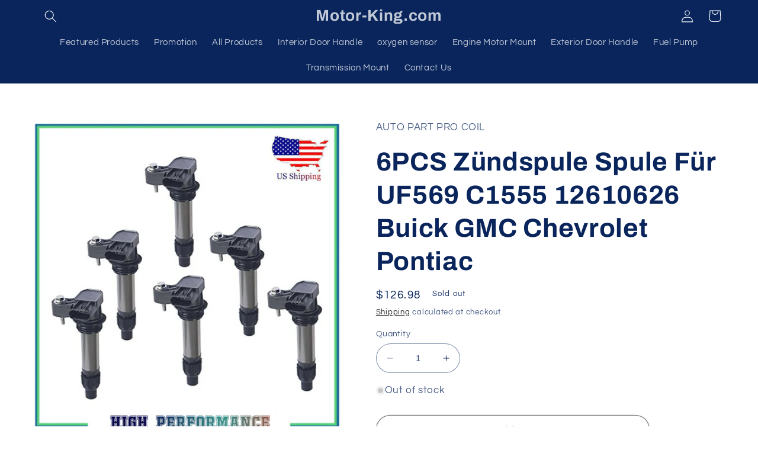

--- FILE ---
content_type: text/html; charset=utf-8
request_url: https://motor-king.com/products/6pcs-zundspule-spule-fur-uf569-c1555-12610626-buick-gmc-chevrolet-pontiac
body_size: 39625
content:
<!doctype html>
<html class="no-js" lang="en">
  <head>
    <meta charset="utf-8">
    <meta http-equiv="X-UA-Compatible" content="IE=edge">
    <meta name="viewport" content="width=device-width,initial-scale=1">
    <meta name="theme-color" content="">
    <link rel="canonical" href="https://motor-king.com/products/6pcs-zundspule-spule-fur-uf569-c1555-12610626-buick-gmc-chevrolet-pontiac">
    <link rel="preconnect" href="https://cdn.shopify.com" crossorigin><link rel="preconnect" href="https://fonts.shopifycdn.com" crossorigin><title>
      6PCS Zündspule Spule Für UF569 C1555 12610626 Buick GMC Chevrolet Pont
 &ndash; Motor-King.com</title>

    
      <meta name="description" content="Brandneues Zündspulen-Set mit 6 Stück. Artikelnummer: CUF569, UF-569, UF569 140569, 410569, 50228 7805-1254, 78051254 2505-301881, 2505301881 5C1612, C1555, E1069, GN10494 178-8435, 1788435 673-7300, 6737300 52-1853, 521853, 12632479 12590990, 12610626, 12618542 33400-78J00, 3340078J00 33400-78J01, 3340078J01 Ausstattu">
    

    

<meta property="og:site_name" content="Motor-King.com">
<meta property="og:url" content="https://motor-king.com/products/6pcs-zundspule-spule-fur-uf569-c1555-12610626-buick-gmc-chevrolet-pontiac">
<meta property="og:title" content="6PCS Zündspule Spule Für UF569 C1555 12610626 Buick GMC Chevrolet Pont">
<meta property="og:type" content="product">
<meta property="og:description" content="Brandneues Zündspulen-Set mit 6 Stück. Artikelnummer: CUF569, UF-569, UF569 140569, 410569, 50228 7805-1254, 78051254 2505-301881, 2505301881 5C1612, C1555, E1069, GN10494 178-8435, 1788435 673-7300, 6737300 52-1853, 521853, 12632479 12590990, 12610626, 12618542 33400-78J00, 3340078J00 33400-78J01, 3340078J01 Ausstattu"><meta property="og:image" content="http://motor-king.com/cdn/shop/products/57_a5c6aae1-b36e-482f-9f7e-3e9dcf392ed7.jpg?v=1686703420">
  <meta property="og:image:secure_url" content="https://motor-king.com/cdn/shop/products/57_a5c6aae1-b36e-482f-9f7e-3e9dcf392ed7.jpg?v=1686703420">
  <meta property="og:image:width" content="1600">
  <meta property="og:image:height" content="1600"><meta property="og:price:amount" content="126.98">
  <meta property="og:price:currency" content="USD"><meta name="twitter:card" content="summary_large_image">
<meta name="twitter:title" content="6PCS Zündspule Spule Für UF569 C1555 12610626 Buick GMC Chevrolet Pont">
<meta name="twitter:description" content="Brandneues Zündspulen-Set mit 6 Stück. Artikelnummer: CUF569, UF-569, UF569 140569, 410569, 50228 7805-1254, 78051254 2505-301881, 2505301881 5C1612, C1555, E1069, GN10494 178-8435, 1788435 673-7300, 6737300 52-1853, 521853, 12632479 12590990, 12610626, 12618542 33400-78J00, 3340078J00 33400-78J01, 3340078J01 Ausstattu">


    <script src="//motor-king.com/cdn/shop/t/2/assets/constants.js?v=95358004781563950421680629495" defer="defer"></script>
    <script src="//motor-king.com/cdn/shop/t/2/assets/pubsub.js?v=2921868252632587581680629495" defer="defer"></script>
    <script src="//motor-king.com/cdn/shop/t/2/assets/global.js?v=127210358271191040921680629495" defer="defer"></script>
    <script>window.performance && window.performance.mark && window.performance.mark('shopify.content_for_header.start');</script><meta id="shopify-digital-wallet" name="shopify-digital-wallet" content="/74577609017/digital_wallets/dialog">
<meta name="shopify-checkout-api-token" content="8287ec8bd890327a0c38dd6e6103e053">
<meta id="in-context-paypal-metadata" data-shop-id="74577609017" data-venmo-supported="false" data-environment="production" data-locale="en_US" data-paypal-v4="true" data-currency="USD">
<link rel="alternate" type="application/json+oembed" href="https://motor-king.com/products/6pcs-zundspule-spule-fur-uf569-c1555-12610626-buick-gmc-chevrolet-pontiac.oembed">
<script async="async" src="/checkouts/internal/preloads.js?locale=en-US"></script>
<link rel="preconnect" href="https://shop.app" crossorigin="anonymous">
<script async="async" src="https://shop.app/checkouts/internal/preloads.js?locale=en-US&shop_id=74577609017" crossorigin="anonymous"></script>
<script id="apple-pay-shop-capabilities" type="application/json">{"shopId":74577609017,"countryCode":"US","currencyCode":"USD","merchantCapabilities":["supports3DS"],"merchantId":"gid:\/\/shopify\/Shop\/74577609017","merchantName":"Motor-King.com","requiredBillingContactFields":["postalAddress","email","phone"],"requiredShippingContactFields":["postalAddress","email","phone"],"shippingType":"shipping","supportedNetworks":["visa","masterCard","amex","discover","elo","jcb"],"total":{"type":"pending","label":"Motor-King.com","amount":"1.00"},"shopifyPaymentsEnabled":true,"supportsSubscriptions":true}</script>
<script id="shopify-features" type="application/json">{"accessToken":"8287ec8bd890327a0c38dd6e6103e053","betas":["rich-media-storefront-analytics"],"domain":"motor-king.com","predictiveSearch":true,"shopId":74577609017,"locale":"en"}</script>
<script>var Shopify = Shopify || {};
Shopify.shop = "motor-king-com.myshopify.com";
Shopify.locale = "en";
Shopify.currency = {"active":"USD","rate":"1.0"};
Shopify.country = "US";
Shopify.theme = {"name":"Refresh","id":147445252409,"schema_name":"Refresh","schema_version":"9.0.0","theme_store_id":1567,"role":"main"};
Shopify.theme.handle = "null";
Shopify.theme.style = {"id":null,"handle":null};
Shopify.cdnHost = "motor-king.com/cdn";
Shopify.routes = Shopify.routes || {};
Shopify.routes.root = "/";</script>
<script type="module">!function(o){(o.Shopify=o.Shopify||{}).modules=!0}(window);</script>
<script>!function(o){function n(){var o=[];function n(){o.push(Array.prototype.slice.apply(arguments))}return n.q=o,n}var t=o.Shopify=o.Shopify||{};t.loadFeatures=n(),t.autoloadFeatures=n()}(window);</script>
<script>
  window.ShopifyPay = window.ShopifyPay || {};
  window.ShopifyPay.apiHost = "shop.app\/pay";
  window.ShopifyPay.redirectState = null;
</script>
<script id="shop-js-analytics" type="application/json">{"pageType":"product"}</script>
<script defer="defer" async type="module" src="//motor-king.com/cdn/shopifycloud/shop-js/modules/v2/client.init-shop-cart-sync_BN7fPSNr.en.esm.js"></script>
<script defer="defer" async type="module" src="//motor-king.com/cdn/shopifycloud/shop-js/modules/v2/chunk.common_Cbph3Kss.esm.js"></script>
<script defer="defer" async type="module" src="//motor-king.com/cdn/shopifycloud/shop-js/modules/v2/chunk.modal_DKumMAJ1.esm.js"></script>
<script type="module">
  await import("//motor-king.com/cdn/shopifycloud/shop-js/modules/v2/client.init-shop-cart-sync_BN7fPSNr.en.esm.js");
await import("//motor-king.com/cdn/shopifycloud/shop-js/modules/v2/chunk.common_Cbph3Kss.esm.js");
await import("//motor-king.com/cdn/shopifycloud/shop-js/modules/v2/chunk.modal_DKumMAJ1.esm.js");

  window.Shopify.SignInWithShop?.initShopCartSync?.({"fedCMEnabled":true,"windoidEnabled":true});

</script>
<script defer="defer" async type="module" src="//motor-king.com/cdn/shopifycloud/shop-js/modules/v2/client.payment-terms_BxzfvcZJ.en.esm.js"></script>
<script defer="defer" async type="module" src="//motor-king.com/cdn/shopifycloud/shop-js/modules/v2/chunk.common_Cbph3Kss.esm.js"></script>
<script defer="defer" async type="module" src="//motor-king.com/cdn/shopifycloud/shop-js/modules/v2/chunk.modal_DKumMAJ1.esm.js"></script>
<script type="module">
  await import("//motor-king.com/cdn/shopifycloud/shop-js/modules/v2/client.payment-terms_BxzfvcZJ.en.esm.js");
await import("//motor-king.com/cdn/shopifycloud/shop-js/modules/v2/chunk.common_Cbph3Kss.esm.js");
await import("//motor-king.com/cdn/shopifycloud/shop-js/modules/v2/chunk.modal_DKumMAJ1.esm.js");

  
</script>
<script>
  window.Shopify = window.Shopify || {};
  if (!window.Shopify.featureAssets) window.Shopify.featureAssets = {};
  window.Shopify.featureAssets['shop-js'] = {"shop-cart-sync":["modules/v2/client.shop-cart-sync_CJVUk8Jm.en.esm.js","modules/v2/chunk.common_Cbph3Kss.esm.js","modules/v2/chunk.modal_DKumMAJ1.esm.js"],"init-fed-cm":["modules/v2/client.init-fed-cm_7Fvt41F4.en.esm.js","modules/v2/chunk.common_Cbph3Kss.esm.js","modules/v2/chunk.modal_DKumMAJ1.esm.js"],"init-shop-email-lookup-coordinator":["modules/v2/client.init-shop-email-lookup-coordinator_Cc088_bR.en.esm.js","modules/v2/chunk.common_Cbph3Kss.esm.js","modules/v2/chunk.modal_DKumMAJ1.esm.js"],"init-windoid":["modules/v2/client.init-windoid_hPopwJRj.en.esm.js","modules/v2/chunk.common_Cbph3Kss.esm.js","modules/v2/chunk.modal_DKumMAJ1.esm.js"],"shop-button":["modules/v2/client.shop-button_B0jaPSNF.en.esm.js","modules/v2/chunk.common_Cbph3Kss.esm.js","modules/v2/chunk.modal_DKumMAJ1.esm.js"],"shop-cash-offers":["modules/v2/client.shop-cash-offers_DPIskqss.en.esm.js","modules/v2/chunk.common_Cbph3Kss.esm.js","modules/v2/chunk.modal_DKumMAJ1.esm.js"],"shop-toast-manager":["modules/v2/client.shop-toast-manager_CK7RT69O.en.esm.js","modules/v2/chunk.common_Cbph3Kss.esm.js","modules/v2/chunk.modal_DKumMAJ1.esm.js"],"init-shop-cart-sync":["modules/v2/client.init-shop-cart-sync_BN7fPSNr.en.esm.js","modules/v2/chunk.common_Cbph3Kss.esm.js","modules/v2/chunk.modal_DKumMAJ1.esm.js"],"init-customer-accounts-sign-up":["modules/v2/client.init-customer-accounts-sign-up_CfPf4CXf.en.esm.js","modules/v2/client.shop-login-button_DeIztwXF.en.esm.js","modules/v2/chunk.common_Cbph3Kss.esm.js","modules/v2/chunk.modal_DKumMAJ1.esm.js"],"pay-button":["modules/v2/client.pay-button_CgIwFSYN.en.esm.js","modules/v2/chunk.common_Cbph3Kss.esm.js","modules/v2/chunk.modal_DKumMAJ1.esm.js"],"init-customer-accounts":["modules/v2/client.init-customer-accounts_DQ3x16JI.en.esm.js","modules/v2/client.shop-login-button_DeIztwXF.en.esm.js","modules/v2/chunk.common_Cbph3Kss.esm.js","modules/v2/chunk.modal_DKumMAJ1.esm.js"],"avatar":["modules/v2/client.avatar_BTnouDA3.en.esm.js"],"init-shop-for-new-customer-accounts":["modules/v2/client.init-shop-for-new-customer-accounts_CsZy_esa.en.esm.js","modules/v2/client.shop-login-button_DeIztwXF.en.esm.js","modules/v2/chunk.common_Cbph3Kss.esm.js","modules/v2/chunk.modal_DKumMAJ1.esm.js"],"shop-follow-button":["modules/v2/client.shop-follow-button_BRMJjgGd.en.esm.js","modules/v2/chunk.common_Cbph3Kss.esm.js","modules/v2/chunk.modal_DKumMAJ1.esm.js"],"checkout-modal":["modules/v2/client.checkout-modal_B9Drz_yf.en.esm.js","modules/v2/chunk.common_Cbph3Kss.esm.js","modules/v2/chunk.modal_DKumMAJ1.esm.js"],"shop-login-button":["modules/v2/client.shop-login-button_DeIztwXF.en.esm.js","modules/v2/chunk.common_Cbph3Kss.esm.js","modules/v2/chunk.modal_DKumMAJ1.esm.js"],"lead-capture":["modules/v2/client.lead-capture_DXYzFM3R.en.esm.js","modules/v2/chunk.common_Cbph3Kss.esm.js","modules/v2/chunk.modal_DKumMAJ1.esm.js"],"shop-login":["modules/v2/client.shop-login_CA5pJqmO.en.esm.js","modules/v2/chunk.common_Cbph3Kss.esm.js","modules/v2/chunk.modal_DKumMAJ1.esm.js"],"payment-terms":["modules/v2/client.payment-terms_BxzfvcZJ.en.esm.js","modules/v2/chunk.common_Cbph3Kss.esm.js","modules/v2/chunk.modal_DKumMAJ1.esm.js"]};
</script>
<script id="__st">var __st={"a":74577609017,"offset":-18000,"reqid":"d8172b8c-0691-4347-b3f8-59b1c40a5d68-1770136662","pageurl":"motor-king.com\/products\/6pcs-zundspule-spule-fur-uf569-c1555-12610626-buick-gmc-chevrolet-pontiac","u":"a30d0a2d3f9c","p":"product","rtyp":"product","rid":8369789239609};</script>
<script>window.ShopifyPaypalV4VisibilityTracking = true;</script>
<script id="captcha-bootstrap">!function(){'use strict';const t='contact',e='account',n='new_comment',o=[[t,t],['blogs',n],['comments',n],[t,'customer']],c=[[e,'customer_login'],[e,'guest_login'],[e,'recover_customer_password'],[e,'create_customer']],r=t=>t.map((([t,e])=>`form[action*='/${t}']:not([data-nocaptcha='true']) input[name='form_type'][value='${e}']`)).join(','),a=t=>()=>t?[...document.querySelectorAll(t)].map((t=>t.form)):[];function s(){const t=[...o],e=r(t);return a(e)}const i='password',u='form_key',d=['recaptcha-v3-token','g-recaptcha-response','h-captcha-response',i],f=()=>{try{return window.sessionStorage}catch{return}},m='__shopify_v',_=t=>t.elements[u];function p(t,e,n=!1){try{const o=window.sessionStorage,c=JSON.parse(o.getItem(e)),{data:r}=function(t){const{data:e,action:n}=t;return t[m]||n?{data:e,action:n}:{data:t,action:n}}(c);for(const[e,n]of Object.entries(r))t.elements[e]&&(t.elements[e].value=n);n&&o.removeItem(e)}catch(o){console.error('form repopulation failed',{error:o})}}const l='form_type',E='cptcha';function T(t){t.dataset[E]=!0}const w=window,h=w.document,L='Shopify',v='ce_forms',y='captcha';let A=!1;((t,e)=>{const n=(g='f06e6c50-85a8-45c8-87d0-21a2b65856fe',I='https://cdn.shopify.com/shopifycloud/storefront-forms-hcaptcha/ce_storefront_forms_captcha_hcaptcha.v1.5.2.iife.js',D={infoText:'Protected by hCaptcha',privacyText:'Privacy',termsText:'Terms'},(t,e,n)=>{const o=w[L][v],c=o.bindForm;if(c)return c(t,g,e,D).then(n);var r;o.q.push([[t,g,e,D],n]),r=I,A||(h.body.append(Object.assign(h.createElement('script'),{id:'captcha-provider',async:!0,src:r})),A=!0)});var g,I,D;w[L]=w[L]||{},w[L][v]=w[L][v]||{},w[L][v].q=[],w[L][y]=w[L][y]||{},w[L][y].protect=function(t,e){n(t,void 0,e),T(t)},Object.freeze(w[L][y]),function(t,e,n,w,h,L){const[v,y,A,g]=function(t,e,n){const i=e?o:[],u=t?c:[],d=[...i,...u],f=r(d),m=r(i),_=r(d.filter((([t,e])=>n.includes(e))));return[a(f),a(m),a(_),s()]}(w,h,L),I=t=>{const e=t.target;return e instanceof HTMLFormElement?e:e&&e.form},D=t=>v().includes(t);t.addEventListener('submit',(t=>{const e=I(t);if(!e)return;const n=D(e)&&!e.dataset.hcaptchaBound&&!e.dataset.recaptchaBound,o=_(e),c=g().includes(e)&&(!o||!o.value);(n||c)&&t.preventDefault(),c&&!n&&(function(t){try{if(!f())return;!function(t){const e=f();if(!e)return;const n=_(t);if(!n)return;const o=n.value;o&&e.removeItem(o)}(t);const e=Array.from(Array(32),(()=>Math.random().toString(36)[2])).join('');!function(t,e){_(t)||t.append(Object.assign(document.createElement('input'),{type:'hidden',name:u})),t.elements[u].value=e}(t,e),function(t,e){const n=f();if(!n)return;const o=[...t.querySelectorAll(`input[type='${i}']`)].map((({name:t})=>t)),c=[...d,...o],r={};for(const[a,s]of new FormData(t).entries())c.includes(a)||(r[a]=s);n.setItem(e,JSON.stringify({[m]:1,action:t.action,data:r}))}(t,e)}catch(e){console.error('failed to persist form',e)}}(e),e.submit())}));const S=(t,e)=>{t&&!t.dataset[E]&&(n(t,e.some((e=>e===t))),T(t))};for(const o of['focusin','change'])t.addEventListener(o,(t=>{const e=I(t);D(e)&&S(e,y())}));const B=e.get('form_key'),M=e.get(l),P=B&&M;t.addEventListener('DOMContentLoaded',(()=>{const t=y();if(P)for(const e of t)e.elements[l].value===M&&p(e,B);[...new Set([...A(),...v().filter((t=>'true'===t.dataset.shopifyCaptcha))])].forEach((e=>S(e,t)))}))}(h,new URLSearchParams(w.location.search),n,t,e,['guest_login'])})(!0,!0)}();</script>
<script integrity="sha256-4kQ18oKyAcykRKYeNunJcIwy7WH5gtpwJnB7kiuLZ1E=" data-source-attribution="shopify.loadfeatures" defer="defer" src="//motor-king.com/cdn/shopifycloud/storefront/assets/storefront/load_feature-a0a9edcb.js" crossorigin="anonymous"></script>
<script crossorigin="anonymous" defer="defer" src="//motor-king.com/cdn/shopifycloud/storefront/assets/shopify_pay/storefront-65b4c6d7.js?v=20250812"></script>
<script data-source-attribution="shopify.dynamic_checkout.dynamic.init">var Shopify=Shopify||{};Shopify.PaymentButton=Shopify.PaymentButton||{isStorefrontPortableWallets:!0,init:function(){window.Shopify.PaymentButton.init=function(){};var t=document.createElement("script");t.src="https://motor-king.com/cdn/shopifycloud/portable-wallets/latest/portable-wallets.en.js",t.type="module",document.head.appendChild(t)}};
</script>
<script data-source-attribution="shopify.dynamic_checkout.buyer_consent">
  function portableWalletsHideBuyerConsent(e){var t=document.getElementById("shopify-buyer-consent"),n=document.getElementById("shopify-subscription-policy-button");t&&n&&(t.classList.add("hidden"),t.setAttribute("aria-hidden","true"),n.removeEventListener("click",e))}function portableWalletsShowBuyerConsent(e){var t=document.getElementById("shopify-buyer-consent"),n=document.getElementById("shopify-subscription-policy-button");t&&n&&(t.classList.remove("hidden"),t.removeAttribute("aria-hidden"),n.addEventListener("click",e))}window.Shopify?.PaymentButton&&(window.Shopify.PaymentButton.hideBuyerConsent=portableWalletsHideBuyerConsent,window.Shopify.PaymentButton.showBuyerConsent=portableWalletsShowBuyerConsent);
</script>
<script>
  function portableWalletsCleanup(e){e&&e.src&&console.error("Failed to load portable wallets script "+e.src);var t=document.querySelectorAll("shopify-accelerated-checkout .shopify-payment-button__skeleton, shopify-accelerated-checkout-cart .wallet-cart-button__skeleton"),e=document.getElementById("shopify-buyer-consent");for(let e=0;e<t.length;e++)t[e].remove();e&&e.remove()}function portableWalletsNotLoadedAsModule(e){e instanceof ErrorEvent&&"string"==typeof e.message&&e.message.includes("import.meta")&&"string"==typeof e.filename&&e.filename.includes("portable-wallets")&&(window.removeEventListener("error",portableWalletsNotLoadedAsModule),window.Shopify.PaymentButton.failedToLoad=e,"loading"===document.readyState?document.addEventListener("DOMContentLoaded",window.Shopify.PaymentButton.init):window.Shopify.PaymentButton.init())}window.addEventListener("error",portableWalletsNotLoadedAsModule);
</script>

<script type="module" src="https://motor-king.com/cdn/shopifycloud/portable-wallets/latest/portable-wallets.en.js" onError="portableWalletsCleanup(this)" crossorigin="anonymous"></script>
<script nomodule>
  document.addEventListener("DOMContentLoaded", portableWalletsCleanup);
</script>

<link id="shopify-accelerated-checkout-styles" rel="stylesheet" media="screen" href="https://motor-king.com/cdn/shopifycloud/portable-wallets/latest/accelerated-checkout-backwards-compat.css" crossorigin="anonymous">
<style id="shopify-accelerated-checkout-cart">
        #shopify-buyer-consent {
  margin-top: 1em;
  display: inline-block;
  width: 100%;
}

#shopify-buyer-consent.hidden {
  display: none;
}

#shopify-subscription-policy-button {
  background: none;
  border: none;
  padding: 0;
  text-decoration: underline;
  font-size: inherit;
  cursor: pointer;
}

#shopify-subscription-policy-button::before {
  box-shadow: none;
}

      </style>
<script id="sections-script" data-sections="header" defer="defer" src="//motor-king.com/cdn/shop/t/2/compiled_assets/scripts.js?v=77"></script>
<script>window.performance && window.performance.mark && window.performance.mark('shopify.content_for_header.end');</script>


    <style data-shopify>
      @font-face {
  font-family: Questrial;
  font-weight: 400;
  font-style: normal;
  font-display: swap;
  src: url("//motor-king.com/cdn/fonts/questrial/questrial_n4.66abac5d8209a647b4bf8089b0451928ef144c07.woff2") format("woff2"),
       url("//motor-king.com/cdn/fonts/questrial/questrial_n4.e86c53e77682db9bf4b0ee2dd71f214dc16adda4.woff") format("woff");
}

      
      
      
      @font-face {
  font-family: Archivo;
  font-weight: 700;
  font-style: normal;
  font-display: swap;
  src: url("//motor-king.com/cdn/fonts/archivo/archivo_n7.651b020b3543640c100112be6f1c1b8e816c7f13.woff2") format("woff2"),
       url("//motor-king.com/cdn/fonts/archivo/archivo_n7.7e9106d320e6594976a7dcb57957f3e712e83c96.woff") format("woff");
}


      :root {
        --font-body-family: Questrial, sans-serif;
        --font-body-style: normal;
        --font-body-weight: 400;
        --font-body-weight-bold: 700;

        --font-heading-family: Archivo, sans-serif;
        --font-heading-style: normal;
        --font-heading-weight: 700;

        --font-body-scale: 1.05;
        --font-heading-scale: 1.0476190476190477;

        --color-base-text: 9, 37, 92;
        --color-shadow: 9, 37, 92;
        --color-base-background-1: 255, 255, 255;
        --color-base-background-2: 255, 255, 255;
        --color-base-solid-button-labels: 255, 255, 255;
        --color-base-outline-button-labels: 0, 0, 0;
        --color-base-accent-1: 18, 47, 105;
        --color-base-accent-2: 255, 255, 255;
        --payment-terms-background-color: #fff;

        --gradient-base-background-1: #fff;
        --gradient-base-background-2: #FFFFFF;
        --gradient-base-accent-1: #122f69;
        --gradient-base-accent-2: #fff;

        --media-padding: px;
        --media-border-opacity: 0.1;
        --media-border-width: 0px;
        --media-radius: 20px;
        --media-shadow-opacity: 0.0;
        --media-shadow-horizontal-offset: 0px;
        --media-shadow-vertical-offset: 4px;
        --media-shadow-blur-radius: 5px;
        --media-shadow-visible: 0;

        --page-width: 120rem;
        --page-width-margin: 0rem;

        --product-card-image-padding: 1.6rem;
        --product-card-corner-radius: 1.8rem;
        --product-card-text-alignment: left;
        --product-card-border-width: 0.1rem;
        --product-card-border-opacity: 1.0;
        --product-card-shadow-opacity: 0.0;
        --product-card-shadow-visible: 0;
        --product-card-shadow-horizontal-offset: 0.0rem;
        --product-card-shadow-vertical-offset: 0.4rem;
        --product-card-shadow-blur-radius: 0.5rem;

        --collection-card-image-padding: 1.6rem;
        --collection-card-corner-radius: 1.8rem;
        --collection-card-text-alignment: left;
        --collection-card-border-width: 0.1rem;
        --collection-card-border-opacity: 1.0;
        --collection-card-shadow-opacity: 0.0;
        --collection-card-shadow-visible: 0;
        --collection-card-shadow-horizontal-offset: 0.0rem;
        --collection-card-shadow-vertical-offset: 0.4rem;
        --collection-card-shadow-blur-radius: 0.5rem;

        --blog-card-image-padding: 1.6rem;
        --blog-card-corner-radius: 1.8rem;
        --blog-card-text-alignment: left;
        --blog-card-border-width: 0.1rem;
        --blog-card-border-opacity: 1.0;
        --blog-card-shadow-opacity: 0.0;
        --blog-card-shadow-visible: 0;
        --blog-card-shadow-horizontal-offset: 0.0rem;
        --blog-card-shadow-vertical-offset: 0.4rem;
        --blog-card-shadow-blur-radius: 0.5rem;

        --badge-corner-radius: 0.0rem;

        --popup-border-width: 1px;
        --popup-border-opacity: 0.1;
        --popup-corner-radius: 18px;
        --popup-shadow-opacity: 0.0;
        --popup-shadow-horizontal-offset: 0px;
        --popup-shadow-vertical-offset: 4px;
        --popup-shadow-blur-radius: 5px;

        --drawer-border-width: 0px;
        --drawer-border-opacity: 0.1;
        --drawer-shadow-opacity: 0.0;
        --drawer-shadow-horizontal-offset: 0px;
        --drawer-shadow-vertical-offset: 4px;
        --drawer-shadow-blur-radius: 5px;

        --spacing-sections-desktop: 0px;
        --spacing-sections-mobile: 0px;

        --grid-desktop-vertical-spacing: 28px;
        --grid-desktop-horizontal-spacing: 28px;
        --grid-mobile-vertical-spacing: 14px;
        --grid-mobile-horizontal-spacing: 14px;

        --text-boxes-border-opacity: 0.1;
        --text-boxes-border-width: 0px;
        --text-boxes-radius: 20px;
        --text-boxes-shadow-opacity: 0.0;
        --text-boxes-shadow-visible: 0;
        --text-boxes-shadow-horizontal-offset: 0px;
        --text-boxes-shadow-vertical-offset: 4px;
        --text-boxes-shadow-blur-radius: 5px;

        --buttons-radius: 40px;
        --buttons-radius-outset: 41px;
        --buttons-border-width: 1px;
        --buttons-border-opacity: 1.0;
        --buttons-shadow-opacity: 0.0;
        --buttons-shadow-visible: 0;
        --buttons-shadow-horizontal-offset: 0px;
        --buttons-shadow-vertical-offset: 4px;
        --buttons-shadow-blur-radius: 5px;
        --buttons-border-offset: 0.3px;

        --inputs-radius: 26px;
        --inputs-border-width: 1px;
        --inputs-border-opacity: 0.55;
        --inputs-shadow-opacity: 0.0;
        --inputs-shadow-horizontal-offset: 0px;
        --inputs-margin-offset: 0px;
        --inputs-shadow-vertical-offset: 4px;
        --inputs-shadow-blur-radius: 5px;
        --inputs-radius-outset: 27px;

        --variant-pills-radius: 40px;
        --variant-pills-border-width: 1px;
        --variant-pills-border-opacity: 0.55;
        --variant-pills-shadow-opacity: 0.0;
        --variant-pills-shadow-horizontal-offset: 0px;
        --variant-pills-shadow-vertical-offset: 4px;
        --variant-pills-shadow-blur-radius: 5px;
      }

      *,
      *::before,
      *::after {
        box-sizing: inherit;
      }

      html {
        box-sizing: border-box;
        font-size: calc(var(--font-body-scale) * 62.5%);
        height: 100%;
      }

      body {
        display: grid;
        grid-template-rows: auto auto 1fr auto;
        grid-template-columns: 100%;
        min-height: 100%;
        margin: 0;
        font-size: 1.5rem;
        letter-spacing: 0.06rem;
        line-height: calc(1 + 0.8 / var(--font-body-scale));
        font-family: var(--font-body-family);
        font-style: var(--font-body-style);
        font-weight: var(--font-body-weight);
      }

      @media screen and (min-width: 750px) {
        body {
          font-size: 1.6rem;
        }
      }
    </style>

    <link href="//motor-king.com/cdn/shop/t/2/assets/base.css?v=140624990073879848751680629494" rel="stylesheet" type="text/css" media="all" />
<link rel="preload" as="font" href="//motor-king.com/cdn/fonts/questrial/questrial_n4.66abac5d8209a647b4bf8089b0451928ef144c07.woff2" type="font/woff2" crossorigin><link rel="preload" as="font" href="//motor-king.com/cdn/fonts/archivo/archivo_n7.651b020b3543640c100112be6f1c1b8e816c7f13.woff2" type="font/woff2" crossorigin><link rel="stylesheet" href="//motor-king.com/cdn/shop/t/2/assets/component-predictive-search.css?v=85913294783299393391680629495" media="print" onload="this.media='all'"><script>document.documentElement.className = document.documentElement.className.replace('no-js', 'js');
    if (Shopify.designMode) {
      document.documentElement.classList.add('shopify-design-mode');
    }
    </script>
  <!-- BEGIN app block: shopify://apps/c-hub-customer-accounts/blocks/app-embed/0fb3ba0b-4c65-4919-a85a-48bc2d368e9c --><script>(function () { try { localStorage.removeItem('chInitPageLoad'); } catch (error) {}})();</script><!-- END app block --><link href="https://monorail-edge.shopifysvc.com" rel="dns-prefetch">
<script>(function(){if ("sendBeacon" in navigator && "performance" in window) {try {var session_token_from_headers = performance.getEntriesByType('navigation')[0].serverTiming.find(x => x.name == '_s').description;} catch {var session_token_from_headers = undefined;}var session_cookie_matches = document.cookie.match(/_shopify_s=([^;]*)/);var session_token_from_cookie = session_cookie_matches && session_cookie_matches.length === 2 ? session_cookie_matches[1] : "";var session_token = session_token_from_headers || session_token_from_cookie || "";function handle_abandonment_event(e) {var entries = performance.getEntries().filter(function(entry) {return /monorail-edge.shopifysvc.com/.test(entry.name);});if (!window.abandonment_tracked && entries.length === 0) {window.abandonment_tracked = true;var currentMs = Date.now();var navigation_start = performance.timing.navigationStart;var payload = {shop_id: 74577609017,url: window.location.href,navigation_start,duration: currentMs - navigation_start,session_token,page_type: "product"};window.navigator.sendBeacon("https://monorail-edge.shopifysvc.com/v1/produce", JSON.stringify({schema_id: "online_store_buyer_site_abandonment/1.1",payload: payload,metadata: {event_created_at_ms: currentMs,event_sent_at_ms: currentMs}}));}}window.addEventListener('pagehide', handle_abandonment_event);}}());</script>
<script id="web-pixels-manager-setup">(function e(e,d,r,n,o){if(void 0===o&&(o={}),!Boolean(null===(a=null===(i=window.Shopify)||void 0===i?void 0:i.analytics)||void 0===a?void 0:a.replayQueue)){var i,a;window.Shopify=window.Shopify||{};var t=window.Shopify;t.analytics=t.analytics||{};var s=t.analytics;s.replayQueue=[],s.publish=function(e,d,r){return s.replayQueue.push([e,d,r]),!0};try{self.performance.mark("wpm:start")}catch(e){}var l=function(){var e={modern:/Edge?\/(1{2}[4-9]|1[2-9]\d|[2-9]\d{2}|\d{4,})\.\d+(\.\d+|)|Firefox\/(1{2}[4-9]|1[2-9]\d|[2-9]\d{2}|\d{4,})\.\d+(\.\d+|)|Chrom(ium|e)\/(9{2}|\d{3,})\.\d+(\.\d+|)|(Maci|X1{2}).+ Version\/(15\.\d+|(1[6-9]|[2-9]\d|\d{3,})\.\d+)([,.]\d+|)( \(\w+\)|)( Mobile\/\w+|) Safari\/|Chrome.+OPR\/(9{2}|\d{3,})\.\d+\.\d+|(CPU[ +]OS|iPhone[ +]OS|CPU[ +]iPhone|CPU IPhone OS|CPU iPad OS)[ +]+(15[._]\d+|(1[6-9]|[2-9]\d|\d{3,})[._]\d+)([._]\d+|)|Android:?[ /-](13[3-9]|1[4-9]\d|[2-9]\d{2}|\d{4,})(\.\d+|)(\.\d+|)|Android.+Firefox\/(13[5-9]|1[4-9]\d|[2-9]\d{2}|\d{4,})\.\d+(\.\d+|)|Android.+Chrom(ium|e)\/(13[3-9]|1[4-9]\d|[2-9]\d{2}|\d{4,})\.\d+(\.\d+|)|SamsungBrowser\/([2-9]\d|\d{3,})\.\d+/,legacy:/Edge?\/(1[6-9]|[2-9]\d|\d{3,})\.\d+(\.\d+|)|Firefox\/(5[4-9]|[6-9]\d|\d{3,})\.\d+(\.\d+|)|Chrom(ium|e)\/(5[1-9]|[6-9]\d|\d{3,})\.\d+(\.\d+|)([\d.]+$|.*Safari\/(?![\d.]+ Edge\/[\d.]+$))|(Maci|X1{2}).+ Version\/(10\.\d+|(1[1-9]|[2-9]\d|\d{3,})\.\d+)([,.]\d+|)( \(\w+\)|)( Mobile\/\w+|) Safari\/|Chrome.+OPR\/(3[89]|[4-9]\d|\d{3,})\.\d+\.\d+|(CPU[ +]OS|iPhone[ +]OS|CPU[ +]iPhone|CPU IPhone OS|CPU iPad OS)[ +]+(10[._]\d+|(1[1-9]|[2-9]\d|\d{3,})[._]\d+)([._]\d+|)|Android:?[ /-](13[3-9]|1[4-9]\d|[2-9]\d{2}|\d{4,})(\.\d+|)(\.\d+|)|Mobile Safari.+OPR\/([89]\d|\d{3,})\.\d+\.\d+|Android.+Firefox\/(13[5-9]|1[4-9]\d|[2-9]\d{2}|\d{4,})\.\d+(\.\d+|)|Android.+Chrom(ium|e)\/(13[3-9]|1[4-9]\d|[2-9]\d{2}|\d{4,})\.\d+(\.\d+|)|Android.+(UC? ?Browser|UCWEB|U3)[ /]?(15\.([5-9]|\d{2,})|(1[6-9]|[2-9]\d|\d{3,})\.\d+)\.\d+|SamsungBrowser\/(5\.\d+|([6-9]|\d{2,})\.\d+)|Android.+MQ{2}Browser\/(14(\.(9|\d{2,})|)|(1[5-9]|[2-9]\d|\d{3,})(\.\d+|))(\.\d+|)|K[Aa][Ii]OS\/(3\.\d+|([4-9]|\d{2,})\.\d+)(\.\d+|)/},d=e.modern,r=e.legacy,n=navigator.userAgent;return n.match(d)?"modern":n.match(r)?"legacy":"unknown"}(),u="modern"===l?"modern":"legacy",c=(null!=n?n:{modern:"",legacy:""})[u],f=function(e){return[e.baseUrl,"/wpm","/b",e.hashVersion,"modern"===e.buildTarget?"m":"l",".js"].join("")}({baseUrl:d,hashVersion:r,buildTarget:u}),m=function(e){var d=e.version,r=e.bundleTarget,n=e.surface,o=e.pageUrl,i=e.monorailEndpoint;return{emit:function(e){var a=e.status,t=e.errorMsg,s=(new Date).getTime(),l=JSON.stringify({metadata:{event_sent_at_ms:s},events:[{schema_id:"web_pixels_manager_load/3.1",payload:{version:d,bundle_target:r,page_url:o,status:a,surface:n,error_msg:t},metadata:{event_created_at_ms:s}}]});if(!i)return console&&console.warn&&console.warn("[Web Pixels Manager] No Monorail endpoint provided, skipping logging."),!1;try{return self.navigator.sendBeacon.bind(self.navigator)(i,l)}catch(e){}var u=new XMLHttpRequest;try{return u.open("POST",i,!0),u.setRequestHeader("Content-Type","text/plain"),u.send(l),!0}catch(e){return console&&console.warn&&console.warn("[Web Pixels Manager] Got an unhandled error while logging to Monorail."),!1}}}}({version:r,bundleTarget:l,surface:e.surface,pageUrl:self.location.href,monorailEndpoint:e.monorailEndpoint});try{o.browserTarget=l,function(e){var d=e.src,r=e.async,n=void 0===r||r,o=e.onload,i=e.onerror,a=e.sri,t=e.scriptDataAttributes,s=void 0===t?{}:t,l=document.createElement("script"),u=document.querySelector("head"),c=document.querySelector("body");if(l.async=n,l.src=d,a&&(l.integrity=a,l.crossOrigin="anonymous"),s)for(var f in s)if(Object.prototype.hasOwnProperty.call(s,f))try{l.dataset[f]=s[f]}catch(e){}if(o&&l.addEventListener("load",o),i&&l.addEventListener("error",i),u)u.appendChild(l);else{if(!c)throw new Error("Did not find a head or body element to append the script");c.appendChild(l)}}({src:f,async:!0,onload:function(){if(!function(){var e,d;return Boolean(null===(d=null===(e=window.Shopify)||void 0===e?void 0:e.analytics)||void 0===d?void 0:d.initialized)}()){var d=window.webPixelsManager.init(e)||void 0;if(d){var r=window.Shopify.analytics;r.replayQueue.forEach((function(e){var r=e[0],n=e[1],o=e[2];d.publishCustomEvent(r,n,o)})),r.replayQueue=[],r.publish=d.publishCustomEvent,r.visitor=d.visitor,r.initialized=!0}}},onerror:function(){return m.emit({status:"failed",errorMsg:"".concat(f," has failed to load")})},sri:function(e){var d=/^sha384-[A-Za-z0-9+/=]+$/;return"string"==typeof e&&d.test(e)}(c)?c:"",scriptDataAttributes:o}),m.emit({status:"loading"})}catch(e){m.emit({status:"failed",errorMsg:(null==e?void 0:e.message)||"Unknown error"})}}})({shopId: 74577609017,storefrontBaseUrl: "https://motor-king.com",extensionsBaseUrl: "https://extensions.shopifycdn.com/cdn/shopifycloud/web-pixels-manager",monorailEndpoint: "https://monorail-edge.shopifysvc.com/unstable/produce_batch",surface: "storefront-renderer",enabledBetaFlags: ["2dca8a86"],webPixelsConfigList: [{"id":"shopify-app-pixel","configuration":"{}","eventPayloadVersion":"v1","runtimeContext":"STRICT","scriptVersion":"0450","apiClientId":"shopify-pixel","type":"APP","privacyPurposes":["ANALYTICS","MARKETING"]},{"id":"shopify-custom-pixel","eventPayloadVersion":"v1","runtimeContext":"LAX","scriptVersion":"0450","apiClientId":"shopify-pixel","type":"CUSTOM","privacyPurposes":["ANALYTICS","MARKETING"]}],isMerchantRequest: false,initData: {"shop":{"name":"Motor-King.com","paymentSettings":{"currencyCode":"USD"},"myshopifyDomain":"motor-king-com.myshopify.com","countryCode":"US","storefrontUrl":"https:\/\/motor-king.com"},"customer":null,"cart":null,"checkout":null,"productVariants":[{"price":{"amount":126.98,"currencyCode":"USD"},"product":{"title":"6PCS Zündspule Spule Für UF569 C1555 12610626 Buick GMC Chevrolet Pontiac","vendor":"AUTO PART PRO COIL","id":"8369789239609","untranslatedTitle":"6PCS Zündspule Spule Für UF569 C1555 12610626 Buick GMC Chevrolet Pontiac","url":"\/products\/6pcs-zundspule-spule-fur-uf569-c1555-12610626-buick-gmc-chevrolet-pontiac","type":"Auto \u0026 Motorrad: Teile:Autoteile \u0026 Zubehör:Zünd- \u0026 Glühanlagen:Sonstige"},"id":"45416167604537","image":{"src":"\/\/motor-king.com\/cdn\/shop\/products\/57_a5c6aae1-b36e-482f-9f7e-3e9dcf392ed7.jpg?v=1686703420"},"sku":"SEAT-ATDS329B2902X6","title":"Default Title","untranslatedTitle":"Default Title"}],"purchasingCompany":null},},"https://motor-king.com/cdn","3918e4e0wbf3ac3cepc5707306mb02b36c6",{"modern":"","legacy":""},{"shopId":"74577609017","storefrontBaseUrl":"https:\/\/motor-king.com","extensionBaseUrl":"https:\/\/extensions.shopifycdn.com\/cdn\/shopifycloud\/web-pixels-manager","surface":"storefront-renderer","enabledBetaFlags":"[\"2dca8a86\"]","isMerchantRequest":"false","hashVersion":"3918e4e0wbf3ac3cepc5707306mb02b36c6","publish":"custom","events":"[[\"page_viewed\",{}],[\"product_viewed\",{\"productVariant\":{\"price\":{\"amount\":126.98,\"currencyCode\":\"USD\"},\"product\":{\"title\":\"6PCS Zündspule Spule Für UF569 C1555 12610626 Buick GMC Chevrolet Pontiac\",\"vendor\":\"AUTO PART PRO COIL\",\"id\":\"8369789239609\",\"untranslatedTitle\":\"6PCS Zündspule Spule Für UF569 C1555 12610626 Buick GMC Chevrolet Pontiac\",\"url\":\"\/products\/6pcs-zundspule-spule-fur-uf569-c1555-12610626-buick-gmc-chevrolet-pontiac\",\"type\":\"Auto \u0026 Motorrad: Teile:Autoteile \u0026 Zubehör:Zünd- \u0026 Glühanlagen:Sonstige\"},\"id\":\"45416167604537\",\"image\":{\"src\":\"\/\/motor-king.com\/cdn\/shop\/products\/57_a5c6aae1-b36e-482f-9f7e-3e9dcf392ed7.jpg?v=1686703420\"},\"sku\":\"SEAT-ATDS329B2902X6\",\"title\":\"Default Title\",\"untranslatedTitle\":\"Default Title\"}}]]"});</script><script>
  window.ShopifyAnalytics = window.ShopifyAnalytics || {};
  window.ShopifyAnalytics.meta = window.ShopifyAnalytics.meta || {};
  window.ShopifyAnalytics.meta.currency = 'USD';
  var meta = {"product":{"id":8369789239609,"gid":"gid:\/\/shopify\/Product\/8369789239609","vendor":"AUTO PART PRO COIL","type":"Auto \u0026 Motorrad: Teile:Autoteile \u0026 Zubehör:Zünd- \u0026 Glühanlagen:Sonstige","handle":"6pcs-zundspule-spule-fur-uf569-c1555-12610626-buick-gmc-chevrolet-pontiac","variants":[{"id":45416167604537,"price":12698,"name":"6PCS Zündspule Spule Für UF569 C1555 12610626 Buick GMC Chevrolet Pontiac","public_title":null,"sku":"SEAT-ATDS329B2902X6"}],"remote":false},"page":{"pageType":"product","resourceType":"product","resourceId":8369789239609,"requestId":"d8172b8c-0691-4347-b3f8-59b1c40a5d68-1770136662"}};
  for (var attr in meta) {
    window.ShopifyAnalytics.meta[attr] = meta[attr];
  }
</script>
<script class="analytics">
  (function () {
    var customDocumentWrite = function(content) {
      var jquery = null;

      if (window.jQuery) {
        jquery = window.jQuery;
      } else if (window.Checkout && window.Checkout.$) {
        jquery = window.Checkout.$;
      }

      if (jquery) {
        jquery('body').append(content);
      }
    };

    var hasLoggedConversion = function(token) {
      if (token) {
        return document.cookie.indexOf('loggedConversion=' + token) !== -1;
      }
      return false;
    }

    var setCookieIfConversion = function(token) {
      if (token) {
        var twoMonthsFromNow = new Date(Date.now());
        twoMonthsFromNow.setMonth(twoMonthsFromNow.getMonth() + 2);

        document.cookie = 'loggedConversion=' + token + '; expires=' + twoMonthsFromNow;
      }
    }

    var trekkie = window.ShopifyAnalytics.lib = window.trekkie = window.trekkie || [];
    if (trekkie.integrations) {
      return;
    }
    trekkie.methods = [
      'identify',
      'page',
      'ready',
      'track',
      'trackForm',
      'trackLink'
    ];
    trekkie.factory = function(method) {
      return function() {
        var args = Array.prototype.slice.call(arguments);
        args.unshift(method);
        trekkie.push(args);
        return trekkie;
      };
    };
    for (var i = 0; i < trekkie.methods.length; i++) {
      var key = trekkie.methods[i];
      trekkie[key] = trekkie.factory(key);
    }
    trekkie.load = function(config) {
      trekkie.config = config || {};
      trekkie.config.initialDocumentCookie = document.cookie;
      var first = document.getElementsByTagName('script')[0];
      var script = document.createElement('script');
      script.type = 'text/javascript';
      script.onerror = function(e) {
        var scriptFallback = document.createElement('script');
        scriptFallback.type = 'text/javascript';
        scriptFallback.onerror = function(error) {
                var Monorail = {
      produce: function produce(monorailDomain, schemaId, payload) {
        var currentMs = new Date().getTime();
        var event = {
          schema_id: schemaId,
          payload: payload,
          metadata: {
            event_created_at_ms: currentMs,
            event_sent_at_ms: currentMs
          }
        };
        return Monorail.sendRequest("https://" + monorailDomain + "/v1/produce", JSON.stringify(event));
      },
      sendRequest: function sendRequest(endpointUrl, payload) {
        // Try the sendBeacon API
        if (window && window.navigator && typeof window.navigator.sendBeacon === 'function' && typeof window.Blob === 'function' && !Monorail.isIos12()) {
          var blobData = new window.Blob([payload], {
            type: 'text/plain'
          });

          if (window.navigator.sendBeacon(endpointUrl, blobData)) {
            return true;
          } // sendBeacon was not successful

        } // XHR beacon

        var xhr = new XMLHttpRequest();

        try {
          xhr.open('POST', endpointUrl);
          xhr.setRequestHeader('Content-Type', 'text/plain');
          xhr.send(payload);
        } catch (e) {
          console.log(e);
        }

        return false;
      },
      isIos12: function isIos12() {
        return window.navigator.userAgent.lastIndexOf('iPhone; CPU iPhone OS 12_') !== -1 || window.navigator.userAgent.lastIndexOf('iPad; CPU OS 12_') !== -1;
      }
    };
    Monorail.produce('monorail-edge.shopifysvc.com',
      'trekkie_storefront_load_errors/1.1',
      {shop_id: 74577609017,
      theme_id: 147445252409,
      app_name: "storefront",
      context_url: window.location.href,
      source_url: "//motor-king.com/cdn/s/trekkie.storefront.79098466c851f41c92951ae7d219bd75d823e9dd.min.js"});

        };
        scriptFallback.async = true;
        scriptFallback.src = '//motor-king.com/cdn/s/trekkie.storefront.79098466c851f41c92951ae7d219bd75d823e9dd.min.js';
        first.parentNode.insertBefore(scriptFallback, first);
      };
      script.async = true;
      script.src = '//motor-king.com/cdn/s/trekkie.storefront.79098466c851f41c92951ae7d219bd75d823e9dd.min.js';
      first.parentNode.insertBefore(script, first);
    };
    trekkie.load(
      {"Trekkie":{"appName":"storefront","development":false,"defaultAttributes":{"shopId":74577609017,"isMerchantRequest":null,"themeId":147445252409,"themeCityHash":"5958570175022089514","contentLanguage":"en","currency":"USD","eventMetadataId":"27eaaa13-62d6-4a3b-90ac-afcba284bedf"},"isServerSideCookieWritingEnabled":true,"monorailRegion":"shop_domain","enabledBetaFlags":["65f19447","b5387b81"]},"Session Attribution":{},"S2S":{"facebookCapiEnabled":false,"source":"trekkie-storefront-renderer","apiClientId":580111}}
    );

    var loaded = false;
    trekkie.ready(function() {
      if (loaded) return;
      loaded = true;

      window.ShopifyAnalytics.lib = window.trekkie;

      var originalDocumentWrite = document.write;
      document.write = customDocumentWrite;
      try { window.ShopifyAnalytics.merchantGoogleAnalytics.call(this); } catch(error) {};
      document.write = originalDocumentWrite;

      window.ShopifyAnalytics.lib.page(null,{"pageType":"product","resourceType":"product","resourceId":8369789239609,"requestId":"d8172b8c-0691-4347-b3f8-59b1c40a5d68-1770136662","shopifyEmitted":true});

      var match = window.location.pathname.match(/checkouts\/(.+)\/(thank_you|post_purchase)/)
      var token = match? match[1]: undefined;
      if (!hasLoggedConversion(token)) {
        setCookieIfConversion(token);
        window.ShopifyAnalytics.lib.track("Viewed Product",{"currency":"USD","variantId":45416167604537,"productId":8369789239609,"productGid":"gid:\/\/shopify\/Product\/8369789239609","name":"6PCS Zündspule Spule Für UF569 C1555 12610626 Buick GMC Chevrolet Pontiac","price":"126.98","sku":"SEAT-ATDS329B2902X6","brand":"AUTO PART PRO COIL","variant":null,"category":"Auto \u0026 Motorrad: Teile:Autoteile \u0026 Zubehör:Zünd- \u0026 Glühanlagen:Sonstige","nonInteraction":true,"remote":false},undefined,undefined,{"shopifyEmitted":true});
      window.ShopifyAnalytics.lib.track("monorail:\/\/trekkie_storefront_viewed_product\/1.1",{"currency":"USD","variantId":45416167604537,"productId":8369789239609,"productGid":"gid:\/\/shopify\/Product\/8369789239609","name":"6PCS Zündspule Spule Für UF569 C1555 12610626 Buick GMC Chevrolet Pontiac","price":"126.98","sku":"SEAT-ATDS329B2902X6","brand":"AUTO PART PRO COIL","variant":null,"category":"Auto \u0026 Motorrad: Teile:Autoteile \u0026 Zubehör:Zünd- \u0026 Glühanlagen:Sonstige","nonInteraction":true,"remote":false,"referer":"https:\/\/motor-king.com\/products\/6pcs-zundspule-spule-fur-uf569-c1555-12610626-buick-gmc-chevrolet-pontiac"});
      }
    });


        var eventsListenerScript = document.createElement('script');
        eventsListenerScript.async = true;
        eventsListenerScript.src = "//motor-king.com/cdn/shopifycloud/storefront/assets/shop_events_listener-3da45d37.js";
        document.getElementsByTagName('head')[0].appendChild(eventsListenerScript);

})();</script>
<script
  defer
  src="https://motor-king.com/cdn/shopifycloud/perf-kit/shopify-perf-kit-3.1.0.min.js"
  data-application="storefront-renderer"
  data-shop-id="74577609017"
  data-render-region="gcp-us-central1"
  data-page-type="product"
  data-theme-instance-id="147445252409"
  data-theme-name="Refresh"
  data-theme-version="9.0.0"
  data-monorail-region="shop_domain"
  data-resource-timing-sampling-rate="10"
  data-shs="true"
  data-shs-beacon="true"
  data-shs-export-with-fetch="true"
  data-shs-logs-sample-rate="1"
  data-shs-beacon-endpoint="https://motor-king.com/api/collect"
></script>
</head>

  <body class="gradient">
    <a class="skip-to-content-link button visually-hidden" href="#MainContent">
      Skip to content
    </a>

<script src="//motor-king.com/cdn/shop/t/2/assets/cart.js?v=21876159511507192261680629494" defer="defer"></script>

<style>
  .drawer {
    visibility: hidden;
  }
</style>

<cart-drawer class="drawer is-empty">
  <div id="CartDrawer" class="cart-drawer">
    <div id="CartDrawer-Overlay" class="cart-drawer__overlay"></div>
    <div
      class="drawer__inner"
      role="dialog"
      aria-modal="true"
      aria-label="Your cart"
      tabindex="-1"
    ><div class="drawer__inner-empty">
          <div class="cart-drawer__warnings center">
            <div class="cart-drawer__empty-content">
              <h2 class="cart__empty-text">Your cart is empty</h2>
              <button
                class="drawer__close"
                type="button"
                onclick="this.closest('cart-drawer').close()"
                aria-label="Close"
              >
                <svg
  xmlns="http://www.w3.org/2000/svg"
  aria-hidden="true"
  focusable="false"
  class="icon icon-close"
  fill="none"
  viewBox="0 0 18 17"
>
  <path d="M.865 15.978a.5.5 0 00.707.707l7.433-7.431 7.579 7.282a.501.501 0 00.846-.37.5.5 0 00-.153-.351L9.712 8.546l7.417-7.416a.5.5 0 10-.707-.708L8.991 7.853 1.413.573a.5.5 0 10-.693.72l7.563 7.268-7.418 7.417z" fill="currentColor">
</svg>

              </button>
              <a href="/collections/all" class="button">
                Continue shopping
              </a><p class="cart__login-title h3">Have an account?</p>
                <p class="cart__login-paragraph">
                  <a href="/account/login" class="link underlined-link">Log in</a> to check out faster.
                </p></div>
          </div></div><div class="drawer__header">
        <h2 class="drawer__heading">Your cart</h2>
        <button
          class="drawer__close"
          type="button"
          onclick="this.closest('cart-drawer').close()"
          aria-label="Close"
        >
          <svg
  xmlns="http://www.w3.org/2000/svg"
  aria-hidden="true"
  focusable="false"
  class="icon icon-close"
  fill="none"
  viewBox="0 0 18 17"
>
  <path d="M.865 15.978a.5.5 0 00.707.707l7.433-7.431 7.579 7.282a.501.501 0 00.846-.37.5.5 0 00-.153-.351L9.712 8.546l7.417-7.416a.5.5 0 10-.707-.708L8.991 7.853 1.413.573a.5.5 0 10-.693.72l7.563 7.268-7.418 7.417z" fill="currentColor">
</svg>

        </button>
      </div>
      <cart-drawer-items
        
          class=" is-empty"
        
      >
        <form
          action="/cart"
          id="CartDrawer-Form"
          class="cart__contents cart-drawer__form"
          method="post"
        >
          <div id="CartDrawer-CartItems" class="drawer__contents js-contents"><p id="CartDrawer-LiveRegionText" class="visually-hidden" role="status"></p>
            <p id="CartDrawer-LineItemStatus" class="visually-hidden" aria-hidden="true" role="status">
              Loading...
            </p>
          </div>
          <div id="CartDrawer-CartErrors" role="alert"></div>
        </form>
      </cart-drawer-items>
      <div class="drawer__footer"><!-- Start blocks -->
        <!-- Subtotals -->

        <div class="cart-drawer__footer" >
          <div class="totals" role="status">
            <h2 class="totals__subtotal">Subtotal</h2>
            <p class="totals__subtotal-value">$0.00 USD</p>
          </div>

          <div></div>

          <small class="tax-note caption-large rte">Taxes and <a href="/policies/shipping-policy">shipping</a> calculated at checkout
</small>
        </div>

        <!-- CTAs -->

        <div class="cart__ctas" >
          <noscript>
            <button type="submit" class="cart__update-button button button--secondary" form="CartDrawer-Form">
              Update
            </button>
          </noscript>

          <button
            type="submit"
            id="CartDrawer-Checkout"
            class="cart__checkout-button button"
            name="checkout"
            form="CartDrawer-Form"
            
              disabled
            
          >
            Check out
          </button>
        </div>
      </div>
    </div>
  </div>
</cart-drawer>

<script>
  document.addEventListener('DOMContentLoaded', function () {
    function isIE() {
      const ua = window.navigator.userAgent;
      const msie = ua.indexOf('MSIE ');
      const trident = ua.indexOf('Trident/');

      return msie > 0 || trident > 0;
    }

    if (!isIE()) return;
    const cartSubmitInput = document.createElement('input');
    cartSubmitInput.setAttribute('name', 'checkout');
    cartSubmitInput.setAttribute('type', 'hidden');
    document.querySelector('#cart').appendChild(cartSubmitInput);
    document.querySelector('#checkout').addEventListener('click', function (event) {
      document.querySelector('#cart').submit();
    });
  });
</script>
<!-- BEGIN sections: header-group -->
<div id="shopify-section-sections--18591969902905__announcement-bar" class="shopify-section shopify-section-group-header-group announcement-bar-section"><div class="announcement-bar color-accent-1 gradient" role="region" aria-label="Announcement" ></div>
</div><div id="shopify-section-sections--18591969902905__header" class="shopify-section shopify-section-group-header-group section-header"><link rel="stylesheet" href="//motor-king.com/cdn/shop/t/2/assets/component-list-menu.css?v=151968516119678728991680629494" media="print" onload="this.media='all'">
<link rel="stylesheet" href="//motor-king.com/cdn/shop/t/2/assets/component-search.css?v=184225813856820874251680629495" media="print" onload="this.media='all'">
<link rel="stylesheet" href="//motor-king.com/cdn/shop/t/2/assets/component-menu-drawer.css?v=94074963897493609391680629495" media="print" onload="this.media='all'">
<link rel="stylesheet" href="//motor-king.com/cdn/shop/t/2/assets/component-cart-notification.css?v=108833082844665799571680629494" media="print" onload="this.media='all'">
<link rel="stylesheet" href="//motor-king.com/cdn/shop/t/2/assets/component-cart-items.css?v=29412722223528841861680629494" media="print" onload="this.media='all'"><link rel="stylesheet" href="//motor-king.com/cdn/shop/t/2/assets/component-price.css?v=65402837579211014041680629495" media="print" onload="this.media='all'">
  <link rel="stylesheet" href="//motor-king.com/cdn/shop/t/2/assets/component-loading-overlay.css?v=167310470843593579841680629495" media="print" onload="this.media='all'"><link rel="stylesheet" href="//motor-king.com/cdn/shop/t/2/assets/component-mega-menu.css?v=106454108107686398031680629495" media="print" onload="this.media='all'">
  <noscript><link href="//motor-king.com/cdn/shop/t/2/assets/component-mega-menu.css?v=106454108107686398031680629495" rel="stylesheet" type="text/css" media="all" /></noscript><link href="//motor-king.com/cdn/shop/t/2/assets/component-cart-drawer.css?v=35930391193938886121680629494" rel="stylesheet" type="text/css" media="all" />
  <link href="//motor-king.com/cdn/shop/t/2/assets/component-cart.css?v=61086454150987525971680629494" rel="stylesheet" type="text/css" media="all" />
  <link href="//motor-king.com/cdn/shop/t/2/assets/component-totals.css?v=86168756436424464851680629495" rel="stylesheet" type="text/css" media="all" />
  <link href="//motor-king.com/cdn/shop/t/2/assets/component-price.css?v=65402837579211014041680629495" rel="stylesheet" type="text/css" media="all" />
  <link href="//motor-king.com/cdn/shop/t/2/assets/component-discounts.css?v=152760482443307489271680629494" rel="stylesheet" type="text/css" media="all" />
  <link href="//motor-king.com/cdn/shop/t/2/assets/component-loading-overlay.css?v=167310470843593579841680629495" rel="stylesheet" type="text/css" media="all" />
<noscript><link href="//motor-king.com/cdn/shop/t/2/assets/component-list-menu.css?v=151968516119678728991680629494" rel="stylesheet" type="text/css" media="all" /></noscript>
<noscript><link href="//motor-king.com/cdn/shop/t/2/assets/component-search.css?v=184225813856820874251680629495" rel="stylesheet" type="text/css" media="all" /></noscript>
<noscript><link href="//motor-king.com/cdn/shop/t/2/assets/component-menu-drawer.css?v=94074963897493609391680629495" rel="stylesheet" type="text/css" media="all" /></noscript>
<noscript><link href="//motor-king.com/cdn/shop/t/2/assets/component-cart-notification.css?v=108833082844665799571680629494" rel="stylesheet" type="text/css" media="all" /></noscript>
<noscript><link href="//motor-king.com/cdn/shop/t/2/assets/component-cart-items.css?v=29412722223528841861680629494" rel="stylesheet" type="text/css" media="all" /></noscript>

<style>
  header-drawer {
    justify-self: start;
    margin-left: -1.2rem;
  }@media screen and (min-width: 990px) {
      header-drawer {
        display: none;
      }
    }.menu-drawer-container {
    display: flex;
  }

  .list-menu {
    list-style: none;
    padding: 0;
    margin: 0;
  }

  .list-menu--inline {
    display: inline-flex;
    flex-wrap: wrap;
  }

  summary.list-menu__item {
    padding-right: 2.7rem;
  }

  .list-menu__item {
    display: flex;
    align-items: center;
    line-height: calc(1 + 0.3 / var(--font-body-scale));
  }

  .list-menu__item--link {
    text-decoration: none;
    padding-bottom: 1rem;
    padding-top: 1rem;
    line-height: calc(1 + 0.8 / var(--font-body-scale));
  }

  @media screen and (min-width: 750px) {
    .list-menu__item--link {
      padding-bottom: 0.5rem;
      padding-top: 0.5rem;
    }
  }
</style><style data-shopify>.header {
    padding-top: 2px;
    padding-bottom: 2px;
  }

  .section-header {
    position: sticky; /* This is for fixing a Safari z-index issue. PR #2147 */
    margin-bottom: 0px;
  }

  @media screen and (min-width: 750px) {
    .section-header {
      margin-bottom: 0px;
    }
  }

  @media screen and (min-width: 990px) {
    .header {
      padding-top: 4px;
      padding-bottom: 4px;
    }
  }</style><script src="//motor-king.com/cdn/shop/t/2/assets/details-disclosure.js?v=153497636716254413831680629495" defer="defer"></script>
<script src="//motor-king.com/cdn/shop/t/2/assets/details-modal.js?v=4511761896672669691680629495" defer="defer"></script>
<script src="//motor-king.com/cdn/shop/t/2/assets/cart-notification.js?v=160453272920806432391680629494" defer="defer"></script>
<script src="//motor-king.com/cdn/shop/t/2/assets/search-form.js?v=113639710312857635801680629495" defer="defer"></script><script src="//motor-king.com/cdn/shop/t/2/assets/cart-drawer.js?v=44260131999403604181680629494" defer="defer"></script><svg xmlns="http://www.w3.org/2000/svg" class="hidden">
  <symbol id="icon-search" viewbox="0 0 18 19" fill="none">
    <path fill-rule="evenodd" clip-rule="evenodd" d="M11.03 11.68A5.784 5.784 0 112.85 3.5a5.784 5.784 0 018.18 8.18zm.26 1.12a6.78 6.78 0 11.72-.7l5.4 5.4a.5.5 0 11-.71.7l-5.41-5.4z" fill="currentColor"/>
  </symbol>

  <symbol id="icon-reset" class="icon icon-close"  fill="none" viewBox="0 0 18 18" stroke="currentColor">
    <circle r="8.5" cy="9" cx="9" stroke-opacity="0.2"/>
    <path d="M6.82972 6.82915L1.17193 1.17097" stroke-linecap="round" stroke-linejoin="round" transform="translate(5 5)"/>
    <path d="M1.22896 6.88502L6.77288 1.11523" stroke-linecap="round" stroke-linejoin="round" transform="translate(5 5)"/>
  </symbol>

  <symbol id="icon-close" class="icon icon-close" fill="none" viewBox="0 0 18 17">
    <path d="M.865 15.978a.5.5 0 00.707.707l7.433-7.431 7.579 7.282a.501.501 0 00.846-.37.5.5 0 00-.153-.351L9.712 8.546l7.417-7.416a.5.5 0 10-.707-.708L8.991 7.853 1.413.573a.5.5 0 10-.693.72l7.563 7.268-7.418 7.417z" fill="currentColor">
  </symbol>
</svg><sticky-header data-sticky-type="on-scroll-up" class="header-wrapper color-inverse gradient">
  <header class="header header--top-center header--mobile-center page-width header--has-menu"><header-drawer data-breakpoint="tablet">
        <details id="Details-menu-drawer-container" class="menu-drawer-container">
          <summary class="header__icon header__icon--menu header__icon--summary link focus-inset" aria-label="Menu">
            <span>
              <svg
  xmlns="http://www.w3.org/2000/svg"
  aria-hidden="true"
  focusable="false"
  class="icon icon-hamburger"
  fill="none"
  viewBox="0 0 18 16"
>
  <path d="M1 .5a.5.5 0 100 1h15.71a.5.5 0 000-1H1zM.5 8a.5.5 0 01.5-.5h15.71a.5.5 0 010 1H1A.5.5 0 01.5 8zm0 7a.5.5 0 01.5-.5h15.71a.5.5 0 010 1H1a.5.5 0 01-.5-.5z" fill="currentColor">
</svg>

              <svg
  xmlns="http://www.w3.org/2000/svg"
  aria-hidden="true"
  focusable="false"
  class="icon icon-close"
  fill="none"
  viewBox="0 0 18 17"
>
  <path d="M.865 15.978a.5.5 0 00.707.707l7.433-7.431 7.579 7.282a.501.501 0 00.846-.37.5.5 0 00-.153-.351L9.712 8.546l7.417-7.416a.5.5 0 10-.707-.708L8.991 7.853 1.413.573a.5.5 0 10-.693.72l7.563 7.268-7.418 7.417z" fill="currentColor">
</svg>

            </span>
          </summary>
          <div id="menu-drawer" class="gradient menu-drawer motion-reduce" tabindex="-1">
            <div class="menu-drawer__inner-container">
              <div class="menu-drawer__navigation-container">
                <nav class="menu-drawer__navigation">
                  <ul class="menu-drawer__menu has-submenu list-menu" role="list"><li><a href="/" class="menu-drawer__menu-item list-menu__item link link--text focus-inset">
                            Featured Products
                          </a></li><li><a href="/collections/promotion" class="menu-drawer__menu-item list-menu__item link link--text focus-inset">
                            Promotion
                          </a></li><li><a href="/collections/all" class="menu-drawer__menu-item list-menu__item link link--text focus-inset">
                            All Products
                          </a></li><li><a href="/collections/interior-door-handle" class="menu-drawer__menu-item list-menu__item link link--text focus-inset">
                            Interior Door Handle
                          </a></li><li><a href="/collections/oxygen-sensor" class="menu-drawer__menu-item list-menu__item link link--text focus-inset">
                            oxygen sensor
                          </a></li><li><a href="/collections/engine-motor-mount" class="menu-drawer__menu-item list-menu__item link link--text focus-inset">
                            Engine Motor Mount
                          </a></li><li><a href="/collections/exterior-door-handle" class="menu-drawer__menu-item list-menu__item link link--text focus-inset">
                            Exterior Door Handle
                          </a></li><li><a href="/collections/fuel-pump" class="menu-drawer__menu-item list-menu__item link link--text focus-inset">
                            Fuel Pump
                          </a></li><li><a href="/collections/transmission-mount" class="menu-drawer__menu-item list-menu__item link link--text focus-inset">
                            Transmission Mount
                          </a></li><li><a href="/pages/contact" class="menu-drawer__menu-item list-menu__item link link--text focus-inset">
                            Contact Us
                          </a></li></ul>
                </nav>
                <div class="menu-drawer__utility-links"><a href="/account/login" class="menu-drawer__account link focus-inset h5 medium-hide large-up-hide">
                      <svg
  xmlns="http://www.w3.org/2000/svg"
  aria-hidden="true"
  focusable="false"
  class="icon icon-account"
  fill="none"
  viewBox="0 0 18 19"
>
  <path fill-rule="evenodd" clip-rule="evenodd" d="M6 4.5a3 3 0 116 0 3 3 0 01-6 0zm3-4a4 4 0 100 8 4 4 0 000-8zm5.58 12.15c1.12.82 1.83 2.24 1.91 4.85H1.51c.08-2.6.79-4.03 1.9-4.85C4.66 11.75 6.5 11.5 9 11.5s4.35.26 5.58 1.15zM9 10.5c-2.5 0-4.65.24-6.17 1.35C1.27 12.98.5 14.93.5 18v.5h17V18c0-3.07-.77-5.02-2.33-6.15-1.52-1.1-3.67-1.35-6.17-1.35z" fill="currentColor">
</svg>

Log in</a><ul class="list list-social list-unstyled" role="list"></ul>
                </div>
              </div>
            </div>
          </div>
        </details>
      </header-drawer><details-modal class="header__search">
        <details>
          <summary class="header__icon header__icon--search header__icon--summary link focus-inset modal__toggle" aria-haspopup="dialog" aria-label="Search">
            <span>
              <svg class="modal__toggle-open icon icon-search" aria-hidden="true" focusable="false">
                <use href="#icon-search">
              </svg>
              <svg class="modal__toggle-close icon icon-close" aria-hidden="true" focusable="false">
                <use href="#icon-close">
              </svg>
            </span>
          </summary>
          <div class="search-modal modal__content gradient" role="dialog" aria-modal="true" aria-label="Search">
            <div class="modal-overlay"></div>
            <div class="search-modal__content search-modal__content-bottom" tabindex="-1"><predictive-search class="search-modal__form" data-loading-text="Loading..."><form action="/search" method="get" role="search" class="search search-modal__form">
                    <div class="field">
                      <input class="search__input field__input"
                        id="Search-In-Modal-1"
                        type="search"
                        name="q"
                        value=""
                        placeholder="Search"role="combobox"
                          aria-expanded="false"
                          aria-owns="predictive-search-results"
                          aria-controls="predictive-search-results"
                          aria-haspopup="listbox"
                          aria-autocomplete="list"
                          autocorrect="off"
                          autocomplete="off"
                          autocapitalize="off"
                          spellcheck="false">
                      <label class="field__label" for="Search-In-Modal-1">Search</label>
                      <input type="hidden" name="options[prefix]" value="last">
                      <button type="reset" class="reset__button field__button hidden" aria-label="Clear search term">
                        <svg class="icon icon-close" aria-hidden="true" focusable="false">
                          <use xlink:href="#icon-reset">
                        </svg>
                      </button>
                      <button class="search__button field__button" aria-label="Search">
                        <svg class="icon icon-search" aria-hidden="true" focusable="false">
                          <use href="#icon-search">
                        </svg>
                      </button>
                    </div><div class="predictive-search predictive-search--header" tabindex="-1" data-predictive-search>
                        <div class="predictive-search__loading-state">
                          <svg aria-hidden="true" focusable="false" class="spinner" viewBox="0 0 66 66" xmlns="http://www.w3.org/2000/svg">
                            <circle class="path" fill="none" stroke-width="6" cx="33" cy="33" r="30"></circle>
                          </svg>
                        </div>
                      </div>

                      <span class="predictive-search-status visually-hidden" role="status" aria-hidden="true"></span></form></predictive-search><button type="button" class="modal__close-button link link--text focus-inset" aria-label="Close">
                <svg class="icon icon-close" aria-hidden="true" focusable="false">
                  <use href="#icon-close">
                </svg>
              </button>
            </div>
          </div>
        </details>
      </details-modal><a href="/" class="header__heading-link link link--text focus-inset"><span class="h2">Motor-King.com</span></a><nav class="header__inline-menu">
          <ul class="list-menu list-menu--inline" role="list"><li><a href="/" class="header__menu-item list-menu__item link link--text focus-inset">
                    <span>Featured Products</span>
                  </a></li><li><a href="/collections/promotion" class="header__menu-item list-menu__item link link--text focus-inset">
                    <span>Promotion</span>
                  </a></li><li><a href="/collections/all" class="header__menu-item list-menu__item link link--text focus-inset">
                    <span>All Products</span>
                  </a></li><li><a href="/collections/interior-door-handle" class="header__menu-item list-menu__item link link--text focus-inset">
                    <span>Interior Door Handle</span>
                  </a></li><li><a href="/collections/oxygen-sensor" class="header__menu-item list-menu__item link link--text focus-inset">
                    <span>oxygen sensor</span>
                  </a></li><li><a href="/collections/engine-motor-mount" class="header__menu-item list-menu__item link link--text focus-inset">
                    <span>Engine Motor Mount</span>
                  </a></li><li><a href="/collections/exterior-door-handle" class="header__menu-item list-menu__item link link--text focus-inset">
                    <span>Exterior Door Handle</span>
                  </a></li><li><a href="/collections/fuel-pump" class="header__menu-item list-menu__item link link--text focus-inset">
                    <span>Fuel Pump</span>
                  </a></li><li><a href="/collections/transmission-mount" class="header__menu-item list-menu__item link link--text focus-inset">
                    <span>Transmission Mount</span>
                  </a></li><li><a href="/pages/contact" class="header__menu-item list-menu__item link link--text focus-inset">
                    <span>Contact Us</span>
                  </a></li></ul>
        </nav><div class="header__icons">
      <div class="desktop-localization-wrapper">
</div>
      <details-modal class="header__search">
        <details>
          <summary class="header__icon header__icon--search header__icon--summary link focus-inset modal__toggle" aria-haspopup="dialog" aria-label="Search">
            <span>
              <svg class="modal__toggle-open icon icon-search" aria-hidden="true" focusable="false">
                <use href="#icon-search">
              </svg>
              <svg class="modal__toggle-close icon icon-close" aria-hidden="true" focusable="false">
                <use href="#icon-close">
              </svg>
            </span>
          </summary>
          <div class="search-modal modal__content gradient" role="dialog" aria-modal="true" aria-label="Search">
            <div class="modal-overlay"></div>
            <div class="search-modal__content search-modal__content-bottom" tabindex="-1"><predictive-search class="search-modal__form" data-loading-text="Loading..."><form action="/search" method="get" role="search" class="search search-modal__form">
                    <div class="field">
                      <input class="search__input field__input"
                        id="Search-In-Modal"
                        type="search"
                        name="q"
                        value=""
                        placeholder="Search"role="combobox"
                          aria-expanded="false"
                          aria-owns="predictive-search-results"
                          aria-controls="predictive-search-results"
                          aria-haspopup="listbox"
                          aria-autocomplete="list"
                          autocorrect="off"
                          autocomplete="off"
                          autocapitalize="off"
                          spellcheck="false">
                      <label class="field__label" for="Search-In-Modal">Search</label>
                      <input type="hidden" name="options[prefix]" value="last">
                      <button type="reset" class="reset__button field__button hidden" aria-label="Clear search term">
                        <svg class="icon icon-close" aria-hidden="true" focusable="false">
                          <use xlink:href="#icon-reset">
                        </svg>
                      </button>
                      <button class="search__button field__button" aria-label="Search">
                        <svg class="icon icon-search" aria-hidden="true" focusable="false">
                          <use href="#icon-search">
                        </svg>
                      </button>
                    </div><div class="predictive-search predictive-search--header" tabindex="-1" data-predictive-search>
                        <div class="predictive-search__loading-state">
                          <svg aria-hidden="true" focusable="false" class="spinner" viewBox="0 0 66 66" xmlns="http://www.w3.org/2000/svg">
                            <circle class="path" fill="none" stroke-width="6" cx="33" cy="33" r="30"></circle>
                          </svg>
                        </div>
                      </div>

                      <span class="predictive-search-status visually-hidden" role="status" aria-hidden="true"></span></form></predictive-search><button type="button" class="search-modal__close-button modal__close-button link link--text focus-inset" aria-label="Close">
                <svg class="icon icon-close" aria-hidden="true" focusable="false">
                  <use href="#icon-close">
                </svg>
              </button>
            </div>
          </div>
        </details>
      </details-modal><a href="/account/login" class="header__icon header__icon--account link focus-inset small-hide">
          <svg
  xmlns="http://www.w3.org/2000/svg"
  aria-hidden="true"
  focusable="false"
  class="icon icon-account"
  fill="none"
  viewBox="0 0 18 19"
>
  <path fill-rule="evenodd" clip-rule="evenodd" d="M6 4.5a3 3 0 116 0 3 3 0 01-6 0zm3-4a4 4 0 100 8 4 4 0 000-8zm5.58 12.15c1.12.82 1.83 2.24 1.91 4.85H1.51c.08-2.6.79-4.03 1.9-4.85C4.66 11.75 6.5 11.5 9 11.5s4.35.26 5.58 1.15zM9 10.5c-2.5 0-4.65.24-6.17 1.35C1.27 12.98.5 14.93.5 18v.5h17V18c0-3.07-.77-5.02-2.33-6.15-1.52-1.1-3.67-1.35-6.17-1.35z" fill="currentColor">
</svg>

          <span class="visually-hidden">Log in</span>
        </a><a href="/cart" class="header__icon header__icon--cart link focus-inset" id="cart-icon-bubble"><svg
  class="icon icon-cart-empty"
  aria-hidden="true"
  focusable="false"
  xmlns="http://www.w3.org/2000/svg"
  viewBox="0 0 40 40"
  fill="none"
>
  <path d="m15.75 11.8h-3.16l-.77 11.6a5 5 0 0 0 4.99 5.34h7.38a5 5 0 0 0 4.99-5.33l-.78-11.61zm0 1h-2.22l-.71 10.67a4 4 0 0 0 3.99 4.27h7.38a4 4 0 0 0 4-4.27l-.72-10.67h-2.22v.63a4.75 4.75 0 1 1 -9.5 0zm8.5 0h-7.5v.63a3.75 3.75 0 1 0 7.5 0z" fill="currentColor" fill-rule="evenodd"/>
</svg>
<span class="visually-hidden">Cart</span></a>
    </div>
  </header>
</sticky-header>

<script type="application/ld+json">
  {
    "@context": "http://schema.org",
    "@type": "Organization",
    "name": "Motor-King.com",
    
    "sameAs": [
      "",
      "",
      "",
      "",
      "",
      "",
      "",
      "",
      ""
    ],
    "url": "https:\/\/motor-king.com"
  }
</script>
</div>
<!-- END sections: header-group -->

    <main id="MainContent" class="content-for-layout focus-none" role="main" tabindex="-1">
      <section id="shopify-section-template--18591969575225__main" class="shopify-section section"><section
  id="MainProduct-template--18591969575225__main"
  class="page-width section-template--18591969575225__main-padding"
  data-section="template--18591969575225__main"
>
  <link href="//motor-king.com/cdn/shop/t/2/assets/section-main-product.css?v=157092525546755742111680629496" rel="stylesheet" type="text/css" media="all" />
  <link href="//motor-king.com/cdn/shop/t/2/assets/component-accordion.css?v=180964204318874863811680629494" rel="stylesheet" type="text/css" media="all" />
  <link href="//motor-king.com/cdn/shop/t/2/assets/component-price.css?v=65402837579211014041680629495" rel="stylesheet" type="text/css" media="all" />
  <link href="//motor-king.com/cdn/shop/t/2/assets/component-slider.css?v=111384418465749404671680629495" rel="stylesheet" type="text/css" media="all" />
  <link href="//motor-king.com/cdn/shop/t/2/assets/component-rating.css?v=24573085263941240431680629495" rel="stylesheet" type="text/css" media="all" />
  <link href="//motor-king.com/cdn/shop/t/2/assets/component-loading-overlay.css?v=167310470843593579841680629495" rel="stylesheet" type="text/css" media="all" />
  <link href="//motor-king.com/cdn/shop/t/2/assets/component-deferred-media.css?v=8449899997886876191680629494" rel="stylesheet" type="text/css" media="all" />
<style data-shopify>.section-template--18591969575225__main-padding {
      padding-top: 45px;
      padding-bottom: 45px;
    }

    @media screen and (min-width: 750px) {
      .section-template--18591969575225__main-padding {
        padding-top: 60px;
        padding-bottom: 60px;
      }
    }</style><script src="//motor-king.com/cdn/shop/t/2/assets/product-info.js?v=174806172978439001541680629495" defer="defer"></script>
  <script src="//motor-king.com/cdn/shop/t/2/assets/product-form.js?v=70868584464135832471680629495" defer="defer"></script>
  


  <div class="product product--small product--left product--thumbnail_slider product--mobile-hide grid grid--1-col grid--2-col-tablet">
    <div class="grid__item product__media-wrapper">
      
<media-gallery
  id="MediaGallery-template--18591969575225__main"
  role="region"
  
    class="product__column-sticky"
  
  aria-label="Gallery Viewer"
  data-desktop-layout="thumbnail_slider"
>
  <div id="GalleryStatus-template--18591969575225__main" class="visually-hidden" role="status"></div>
  <slider-component id="GalleryViewer-template--18591969575225__main" class="slider-mobile-gutter"><a class="skip-to-content-link button visually-hidden quick-add-hidden" href="#ProductInfo-template--18591969575225__main">
        Skip to product information
      </a><ul
      id="Slider-Gallery-template--18591969575225__main"
      class="product__media-list contains-media grid grid--peek list-unstyled slider slider--mobile"
      role="list"
    ><li
            id="Slide-template--18591969575225__main-34214928679225"
            class="product__media-item grid__item slider__slide is-active"
            data-media-id="template--18591969575225__main-34214928679225"
          >

<div
  class="product-media-container media-type-image media-fit-contain global-media-settings gradient constrain-height"
  style="--ratio: 1.0; --preview-ratio: 1.0;"
>
  <noscript><div class="product__media media">
        <img src="//motor-king.com/cdn/shop/products/57_a5c6aae1-b36e-482f-9f7e-3e9dcf392ed7.jpg?v=1686703420&amp;width=1946" alt="" srcset="//motor-king.com/cdn/shop/products/57_a5c6aae1-b36e-482f-9f7e-3e9dcf392ed7.jpg?v=1686703420&amp;width=246 246w, //motor-king.com/cdn/shop/products/57_a5c6aae1-b36e-482f-9f7e-3e9dcf392ed7.jpg?v=1686703420&amp;width=493 493w, //motor-king.com/cdn/shop/products/57_a5c6aae1-b36e-482f-9f7e-3e9dcf392ed7.jpg?v=1686703420&amp;width=600 600w, //motor-king.com/cdn/shop/products/57_a5c6aae1-b36e-482f-9f7e-3e9dcf392ed7.jpg?v=1686703420&amp;width=713 713w, //motor-king.com/cdn/shop/products/57_a5c6aae1-b36e-482f-9f7e-3e9dcf392ed7.jpg?v=1686703420&amp;width=823 823w, //motor-king.com/cdn/shop/products/57_a5c6aae1-b36e-482f-9f7e-3e9dcf392ed7.jpg?v=1686703420&amp;width=990 990w, //motor-king.com/cdn/shop/products/57_a5c6aae1-b36e-482f-9f7e-3e9dcf392ed7.jpg?v=1686703420&amp;width=1100 1100w, //motor-king.com/cdn/shop/products/57_a5c6aae1-b36e-482f-9f7e-3e9dcf392ed7.jpg?v=1686703420&amp;width=1206 1206w, //motor-king.com/cdn/shop/products/57_a5c6aae1-b36e-482f-9f7e-3e9dcf392ed7.jpg?v=1686703420&amp;width=1346 1346w, //motor-king.com/cdn/shop/products/57_a5c6aae1-b36e-482f-9f7e-3e9dcf392ed7.jpg?v=1686703420&amp;width=1426 1426w, //motor-king.com/cdn/shop/products/57_a5c6aae1-b36e-482f-9f7e-3e9dcf392ed7.jpg?v=1686703420&amp;width=1646 1646w, //motor-king.com/cdn/shop/products/57_a5c6aae1-b36e-482f-9f7e-3e9dcf392ed7.jpg?v=1686703420&amp;width=1946 1946w" width="1946" height="1946" sizes="(min-width: 1200px) 495px, (min-width: 990px) calc(45.0vw - 10rem), (min-width: 750px) calc((100vw - 11.5rem) / 2), calc(100vw / 1 - 4rem)">
      </div></noscript>

  <modal-opener class="product__modal-opener product__modal-opener--image no-js-hidden" data-modal="#ProductModal-template--18591969575225__main">
    <span class="product__media-icon motion-reduce quick-add-hidden product__media-icon--lightbox" aria-hidden="true"><svg
  aria-hidden="true"
  focusable="false"
  class="icon icon-plus"
  width="19"
  height="19"
  viewBox="0 0 19 19"
  fill="none"
  xmlns="http://www.w3.org/2000/svg"
>
  <path fill-rule="evenodd" clip-rule="evenodd" d="M4.66724 7.93978C4.66655 7.66364 4.88984 7.43922 5.16598 7.43853L10.6996 7.42464C10.9758 7.42395 11.2002 7.64724 11.2009 7.92339C11.2016 8.19953 10.9783 8.42395 10.7021 8.42464L5.16849 8.43852C4.89235 8.43922 4.66793 8.21592 4.66724 7.93978Z" fill="currentColor"/>
  <path fill-rule="evenodd" clip-rule="evenodd" d="M7.92576 4.66463C8.2019 4.66394 8.42632 4.88723 8.42702 5.16337L8.4409 10.697C8.44159 10.9732 8.2183 11.1976 7.94215 11.1983C7.66601 11.199 7.44159 10.9757 7.4409 10.6995L7.42702 5.16588C7.42633 4.88974 7.64962 4.66532 7.92576 4.66463Z" fill="currentColor"/>
  <path fill-rule="evenodd" clip-rule="evenodd" d="M12.8324 3.03011C10.1255 0.323296 5.73693 0.323296 3.03011 3.03011C0.323296 5.73693 0.323296 10.1256 3.03011 12.8324C5.73693 15.5392 10.1255 15.5392 12.8324 12.8324C15.5392 10.1256 15.5392 5.73693 12.8324 3.03011ZM2.32301 2.32301C5.42035 -0.774336 10.4421 -0.774336 13.5395 2.32301C16.6101 5.39361 16.6366 10.3556 13.619 13.4588L18.2473 18.0871C18.4426 18.2824 18.4426 18.599 18.2473 18.7943C18.0521 18.9895 17.7355 18.9895 17.5402 18.7943L12.8778 14.1318C9.76383 16.6223 5.20839 16.4249 2.32301 13.5395C-0.774335 10.4421 -0.774335 5.42035 2.32301 2.32301Z" fill="currentColor"/>
</svg>
</span>
    <div class="loading-overlay__spinner hidden">
      <svg
        aria-hidden="true"
        focusable="false"
        class="spinner"
        viewBox="0 0 66 66"
        xmlns="http://www.w3.org/2000/svg"
      >
        <circle class="path" fill="none" stroke-width="4" cx="33" cy="33" r="30"></circle>
      </svg>
    </div>
    <div class="product__media media media--transparent">
      <img src="//motor-king.com/cdn/shop/products/57_a5c6aae1-b36e-482f-9f7e-3e9dcf392ed7.jpg?v=1686703420&amp;width=1946" alt="" srcset="//motor-king.com/cdn/shop/products/57_a5c6aae1-b36e-482f-9f7e-3e9dcf392ed7.jpg?v=1686703420&amp;width=246 246w, //motor-king.com/cdn/shop/products/57_a5c6aae1-b36e-482f-9f7e-3e9dcf392ed7.jpg?v=1686703420&amp;width=493 493w, //motor-king.com/cdn/shop/products/57_a5c6aae1-b36e-482f-9f7e-3e9dcf392ed7.jpg?v=1686703420&amp;width=600 600w, //motor-king.com/cdn/shop/products/57_a5c6aae1-b36e-482f-9f7e-3e9dcf392ed7.jpg?v=1686703420&amp;width=713 713w, //motor-king.com/cdn/shop/products/57_a5c6aae1-b36e-482f-9f7e-3e9dcf392ed7.jpg?v=1686703420&amp;width=823 823w, //motor-king.com/cdn/shop/products/57_a5c6aae1-b36e-482f-9f7e-3e9dcf392ed7.jpg?v=1686703420&amp;width=990 990w, //motor-king.com/cdn/shop/products/57_a5c6aae1-b36e-482f-9f7e-3e9dcf392ed7.jpg?v=1686703420&amp;width=1100 1100w, //motor-king.com/cdn/shop/products/57_a5c6aae1-b36e-482f-9f7e-3e9dcf392ed7.jpg?v=1686703420&amp;width=1206 1206w, //motor-king.com/cdn/shop/products/57_a5c6aae1-b36e-482f-9f7e-3e9dcf392ed7.jpg?v=1686703420&amp;width=1346 1346w, //motor-king.com/cdn/shop/products/57_a5c6aae1-b36e-482f-9f7e-3e9dcf392ed7.jpg?v=1686703420&amp;width=1426 1426w, //motor-king.com/cdn/shop/products/57_a5c6aae1-b36e-482f-9f7e-3e9dcf392ed7.jpg?v=1686703420&amp;width=1646 1646w, //motor-king.com/cdn/shop/products/57_a5c6aae1-b36e-482f-9f7e-3e9dcf392ed7.jpg?v=1686703420&amp;width=1946 1946w" width="1946" height="1946" class="image-magnify-lightbox" sizes="(min-width: 1200px) 495px, (min-width: 990px) calc(45.0vw - 10rem), (min-width: 750px) calc((100vw - 11.5rem) / 2), calc(100vw / 1 - 4rem)">
    </div>
    <button class="product__media-toggle quick-add-hidden product__media-zoom-lightbox" type="button" aria-haspopup="dialog" data-media-id="34214928679225">
      <span class="visually-hidden">
        Open media 1 in modal
      </span>
    </button>
  </modal-opener></div>

          </li><li
            id="Slide-template--18591969575225__main-34214928711993"
            class="product__media-item grid__item slider__slide"
            data-media-id="template--18591969575225__main-34214928711993"
          >

<div
  class="product-media-container media-type-image media-fit-contain global-media-settings gradient constrain-height"
  style="--ratio: 1.0; --preview-ratio: 1.0;"
>
  <noscript><div class="product__media media">
        <img src="//motor-king.com/cdn/shop/products/57_1b89991c-80ab-4f0a-b29a-dd64ae184528.jpg?v=1686703420&amp;width=1946" alt="" srcset="//motor-king.com/cdn/shop/products/57_1b89991c-80ab-4f0a-b29a-dd64ae184528.jpg?v=1686703420&amp;width=246 246w, //motor-king.com/cdn/shop/products/57_1b89991c-80ab-4f0a-b29a-dd64ae184528.jpg?v=1686703420&amp;width=493 493w, //motor-king.com/cdn/shop/products/57_1b89991c-80ab-4f0a-b29a-dd64ae184528.jpg?v=1686703420&amp;width=600 600w, //motor-king.com/cdn/shop/products/57_1b89991c-80ab-4f0a-b29a-dd64ae184528.jpg?v=1686703420&amp;width=713 713w, //motor-king.com/cdn/shop/products/57_1b89991c-80ab-4f0a-b29a-dd64ae184528.jpg?v=1686703420&amp;width=823 823w, //motor-king.com/cdn/shop/products/57_1b89991c-80ab-4f0a-b29a-dd64ae184528.jpg?v=1686703420&amp;width=990 990w, //motor-king.com/cdn/shop/products/57_1b89991c-80ab-4f0a-b29a-dd64ae184528.jpg?v=1686703420&amp;width=1100 1100w, //motor-king.com/cdn/shop/products/57_1b89991c-80ab-4f0a-b29a-dd64ae184528.jpg?v=1686703420&amp;width=1206 1206w, //motor-king.com/cdn/shop/products/57_1b89991c-80ab-4f0a-b29a-dd64ae184528.jpg?v=1686703420&amp;width=1346 1346w, //motor-king.com/cdn/shop/products/57_1b89991c-80ab-4f0a-b29a-dd64ae184528.jpg?v=1686703420&amp;width=1426 1426w, //motor-king.com/cdn/shop/products/57_1b89991c-80ab-4f0a-b29a-dd64ae184528.jpg?v=1686703420&amp;width=1646 1646w, //motor-king.com/cdn/shop/products/57_1b89991c-80ab-4f0a-b29a-dd64ae184528.jpg?v=1686703420&amp;width=1946 1946w" width="1946" height="1946" loading="lazy" sizes="(min-width: 1200px) 495px, (min-width: 990px) calc(45.0vw - 10rem), (min-width: 750px) calc((100vw - 11.5rem) / 2), calc(100vw / 1 - 4rem)">
      </div></noscript>

  <modal-opener class="product__modal-opener product__modal-opener--image no-js-hidden" data-modal="#ProductModal-template--18591969575225__main">
    <span class="product__media-icon motion-reduce quick-add-hidden product__media-icon--lightbox" aria-hidden="true"><svg
  aria-hidden="true"
  focusable="false"
  class="icon icon-plus"
  width="19"
  height="19"
  viewBox="0 0 19 19"
  fill="none"
  xmlns="http://www.w3.org/2000/svg"
>
  <path fill-rule="evenodd" clip-rule="evenodd" d="M4.66724 7.93978C4.66655 7.66364 4.88984 7.43922 5.16598 7.43853L10.6996 7.42464C10.9758 7.42395 11.2002 7.64724 11.2009 7.92339C11.2016 8.19953 10.9783 8.42395 10.7021 8.42464L5.16849 8.43852C4.89235 8.43922 4.66793 8.21592 4.66724 7.93978Z" fill="currentColor"/>
  <path fill-rule="evenodd" clip-rule="evenodd" d="M7.92576 4.66463C8.2019 4.66394 8.42632 4.88723 8.42702 5.16337L8.4409 10.697C8.44159 10.9732 8.2183 11.1976 7.94215 11.1983C7.66601 11.199 7.44159 10.9757 7.4409 10.6995L7.42702 5.16588C7.42633 4.88974 7.64962 4.66532 7.92576 4.66463Z" fill="currentColor"/>
  <path fill-rule="evenodd" clip-rule="evenodd" d="M12.8324 3.03011C10.1255 0.323296 5.73693 0.323296 3.03011 3.03011C0.323296 5.73693 0.323296 10.1256 3.03011 12.8324C5.73693 15.5392 10.1255 15.5392 12.8324 12.8324C15.5392 10.1256 15.5392 5.73693 12.8324 3.03011ZM2.32301 2.32301C5.42035 -0.774336 10.4421 -0.774336 13.5395 2.32301C16.6101 5.39361 16.6366 10.3556 13.619 13.4588L18.2473 18.0871C18.4426 18.2824 18.4426 18.599 18.2473 18.7943C18.0521 18.9895 17.7355 18.9895 17.5402 18.7943L12.8778 14.1318C9.76383 16.6223 5.20839 16.4249 2.32301 13.5395C-0.774335 10.4421 -0.774335 5.42035 2.32301 2.32301Z" fill="currentColor"/>
</svg>
</span>
    <div class="loading-overlay__spinner hidden">
      <svg
        aria-hidden="true"
        focusable="false"
        class="spinner"
        viewBox="0 0 66 66"
        xmlns="http://www.w3.org/2000/svg"
      >
        <circle class="path" fill="none" stroke-width="4" cx="33" cy="33" r="30"></circle>
      </svg>
    </div>
    <div class="product__media media media--transparent">
      <img src="//motor-king.com/cdn/shop/products/57_1b89991c-80ab-4f0a-b29a-dd64ae184528.jpg?v=1686703420&amp;width=1946" alt="" srcset="//motor-king.com/cdn/shop/products/57_1b89991c-80ab-4f0a-b29a-dd64ae184528.jpg?v=1686703420&amp;width=246 246w, //motor-king.com/cdn/shop/products/57_1b89991c-80ab-4f0a-b29a-dd64ae184528.jpg?v=1686703420&amp;width=493 493w, //motor-king.com/cdn/shop/products/57_1b89991c-80ab-4f0a-b29a-dd64ae184528.jpg?v=1686703420&amp;width=600 600w, //motor-king.com/cdn/shop/products/57_1b89991c-80ab-4f0a-b29a-dd64ae184528.jpg?v=1686703420&amp;width=713 713w, //motor-king.com/cdn/shop/products/57_1b89991c-80ab-4f0a-b29a-dd64ae184528.jpg?v=1686703420&amp;width=823 823w, //motor-king.com/cdn/shop/products/57_1b89991c-80ab-4f0a-b29a-dd64ae184528.jpg?v=1686703420&amp;width=990 990w, //motor-king.com/cdn/shop/products/57_1b89991c-80ab-4f0a-b29a-dd64ae184528.jpg?v=1686703420&amp;width=1100 1100w, //motor-king.com/cdn/shop/products/57_1b89991c-80ab-4f0a-b29a-dd64ae184528.jpg?v=1686703420&amp;width=1206 1206w, //motor-king.com/cdn/shop/products/57_1b89991c-80ab-4f0a-b29a-dd64ae184528.jpg?v=1686703420&amp;width=1346 1346w, //motor-king.com/cdn/shop/products/57_1b89991c-80ab-4f0a-b29a-dd64ae184528.jpg?v=1686703420&amp;width=1426 1426w, //motor-king.com/cdn/shop/products/57_1b89991c-80ab-4f0a-b29a-dd64ae184528.jpg?v=1686703420&amp;width=1646 1646w, //motor-king.com/cdn/shop/products/57_1b89991c-80ab-4f0a-b29a-dd64ae184528.jpg?v=1686703420&amp;width=1946 1946w" width="1946" height="1946" loading="lazy" class="image-magnify-lightbox" sizes="(min-width: 1200px) 495px, (min-width: 990px) calc(45.0vw - 10rem), (min-width: 750px) calc((100vw - 11.5rem) / 2), calc(100vw / 1 - 4rem)">
    </div>
    <button class="product__media-toggle quick-add-hidden product__media-zoom-lightbox" type="button" aria-haspopup="dialog" data-media-id="34214928711993">
      <span class="visually-hidden">
        Open media 2 in modal
      </span>
    </button>
  </modal-opener></div>

          </li><li
            id="Slide-template--18591969575225__main-34214928744761"
            class="product__media-item grid__item slider__slide"
            data-media-id="template--18591969575225__main-34214928744761"
          >

<div
  class="product-media-container media-type-image media-fit-contain global-media-settings gradient constrain-height"
  style="--ratio: 1.0; --preview-ratio: 1.0;"
>
  <noscript><div class="product__media media">
        <img src="//motor-king.com/cdn/shop/products/57_4f727a12-6213-4ddd-a779-91587b109974.jpg?v=1686703420&amp;width=1946" alt="" srcset="//motor-king.com/cdn/shop/products/57_4f727a12-6213-4ddd-a779-91587b109974.jpg?v=1686703420&amp;width=246 246w, //motor-king.com/cdn/shop/products/57_4f727a12-6213-4ddd-a779-91587b109974.jpg?v=1686703420&amp;width=493 493w, //motor-king.com/cdn/shop/products/57_4f727a12-6213-4ddd-a779-91587b109974.jpg?v=1686703420&amp;width=600 600w, //motor-king.com/cdn/shop/products/57_4f727a12-6213-4ddd-a779-91587b109974.jpg?v=1686703420&amp;width=713 713w, //motor-king.com/cdn/shop/products/57_4f727a12-6213-4ddd-a779-91587b109974.jpg?v=1686703420&amp;width=823 823w, //motor-king.com/cdn/shop/products/57_4f727a12-6213-4ddd-a779-91587b109974.jpg?v=1686703420&amp;width=990 990w, //motor-king.com/cdn/shop/products/57_4f727a12-6213-4ddd-a779-91587b109974.jpg?v=1686703420&amp;width=1100 1100w, //motor-king.com/cdn/shop/products/57_4f727a12-6213-4ddd-a779-91587b109974.jpg?v=1686703420&amp;width=1206 1206w, //motor-king.com/cdn/shop/products/57_4f727a12-6213-4ddd-a779-91587b109974.jpg?v=1686703420&amp;width=1346 1346w, //motor-king.com/cdn/shop/products/57_4f727a12-6213-4ddd-a779-91587b109974.jpg?v=1686703420&amp;width=1426 1426w, //motor-king.com/cdn/shop/products/57_4f727a12-6213-4ddd-a779-91587b109974.jpg?v=1686703420&amp;width=1646 1646w, //motor-king.com/cdn/shop/products/57_4f727a12-6213-4ddd-a779-91587b109974.jpg?v=1686703420&amp;width=1946 1946w" width="1946" height="1946" loading="lazy" sizes="(min-width: 1200px) 495px, (min-width: 990px) calc(45.0vw - 10rem), (min-width: 750px) calc((100vw - 11.5rem) / 2), calc(100vw / 1 - 4rem)">
      </div></noscript>

  <modal-opener class="product__modal-opener product__modal-opener--image no-js-hidden" data-modal="#ProductModal-template--18591969575225__main">
    <span class="product__media-icon motion-reduce quick-add-hidden product__media-icon--lightbox" aria-hidden="true"><svg
  aria-hidden="true"
  focusable="false"
  class="icon icon-plus"
  width="19"
  height="19"
  viewBox="0 0 19 19"
  fill="none"
  xmlns="http://www.w3.org/2000/svg"
>
  <path fill-rule="evenodd" clip-rule="evenodd" d="M4.66724 7.93978C4.66655 7.66364 4.88984 7.43922 5.16598 7.43853L10.6996 7.42464C10.9758 7.42395 11.2002 7.64724 11.2009 7.92339C11.2016 8.19953 10.9783 8.42395 10.7021 8.42464L5.16849 8.43852C4.89235 8.43922 4.66793 8.21592 4.66724 7.93978Z" fill="currentColor"/>
  <path fill-rule="evenodd" clip-rule="evenodd" d="M7.92576 4.66463C8.2019 4.66394 8.42632 4.88723 8.42702 5.16337L8.4409 10.697C8.44159 10.9732 8.2183 11.1976 7.94215 11.1983C7.66601 11.199 7.44159 10.9757 7.4409 10.6995L7.42702 5.16588C7.42633 4.88974 7.64962 4.66532 7.92576 4.66463Z" fill="currentColor"/>
  <path fill-rule="evenodd" clip-rule="evenodd" d="M12.8324 3.03011C10.1255 0.323296 5.73693 0.323296 3.03011 3.03011C0.323296 5.73693 0.323296 10.1256 3.03011 12.8324C5.73693 15.5392 10.1255 15.5392 12.8324 12.8324C15.5392 10.1256 15.5392 5.73693 12.8324 3.03011ZM2.32301 2.32301C5.42035 -0.774336 10.4421 -0.774336 13.5395 2.32301C16.6101 5.39361 16.6366 10.3556 13.619 13.4588L18.2473 18.0871C18.4426 18.2824 18.4426 18.599 18.2473 18.7943C18.0521 18.9895 17.7355 18.9895 17.5402 18.7943L12.8778 14.1318C9.76383 16.6223 5.20839 16.4249 2.32301 13.5395C-0.774335 10.4421 -0.774335 5.42035 2.32301 2.32301Z" fill="currentColor"/>
</svg>
</span>
    <div class="loading-overlay__spinner hidden">
      <svg
        aria-hidden="true"
        focusable="false"
        class="spinner"
        viewBox="0 0 66 66"
        xmlns="http://www.w3.org/2000/svg"
      >
        <circle class="path" fill="none" stroke-width="4" cx="33" cy="33" r="30"></circle>
      </svg>
    </div>
    <div class="product__media media media--transparent">
      <img src="//motor-king.com/cdn/shop/products/57_4f727a12-6213-4ddd-a779-91587b109974.jpg?v=1686703420&amp;width=1946" alt="" srcset="//motor-king.com/cdn/shop/products/57_4f727a12-6213-4ddd-a779-91587b109974.jpg?v=1686703420&amp;width=246 246w, //motor-king.com/cdn/shop/products/57_4f727a12-6213-4ddd-a779-91587b109974.jpg?v=1686703420&amp;width=493 493w, //motor-king.com/cdn/shop/products/57_4f727a12-6213-4ddd-a779-91587b109974.jpg?v=1686703420&amp;width=600 600w, //motor-king.com/cdn/shop/products/57_4f727a12-6213-4ddd-a779-91587b109974.jpg?v=1686703420&amp;width=713 713w, //motor-king.com/cdn/shop/products/57_4f727a12-6213-4ddd-a779-91587b109974.jpg?v=1686703420&amp;width=823 823w, //motor-king.com/cdn/shop/products/57_4f727a12-6213-4ddd-a779-91587b109974.jpg?v=1686703420&amp;width=990 990w, //motor-king.com/cdn/shop/products/57_4f727a12-6213-4ddd-a779-91587b109974.jpg?v=1686703420&amp;width=1100 1100w, //motor-king.com/cdn/shop/products/57_4f727a12-6213-4ddd-a779-91587b109974.jpg?v=1686703420&amp;width=1206 1206w, //motor-king.com/cdn/shop/products/57_4f727a12-6213-4ddd-a779-91587b109974.jpg?v=1686703420&amp;width=1346 1346w, //motor-king.com/cdn/shop/products/57_4f727a12-6213-4ddd-a779-91587b109974.jpg?v=1686703420&amp;width=1426 1426w, //motor-king.com/cdn/shop/products/57_4f727a12-6213-4ddd-a779-91587b109974.jpg?v=1686703420&amp;width=1646 1646w, //motor-king.com/cdn/shop/products/57_4f727a12-6213-4ddd-a779-91587b109974.jpg?v=1686703420&amp;width=1946 1946w" width="1946" height="1946" loading="lazy" class="image-magnify-lightbox" sizes="(min-width: 1200px) 495px, (min-width: 990px) calc(45.0vw - 10rem), (min-width: 750px) calc((100vw - 11.5rem) / 2), calc(100vw / 1 - 4rem)">
    </div>
    <button class="product__media-toggle quick-add-hidden product__media-zoom-lightbox" type="button" aria-haspopup="dialog" data-media-id="34214928744761">
      <span class="visually-hidden">
        Open media 3 in modal
      </span>
    </button>
  </modal-opener></div>

          </li><li
            id="Slide-template--18591969575225__main-34214928777529"
            class="product__media-item grid__item slider__slide"
            data-media-id="template--18591969575225__main-34214928777529"
          >

<div
  class="product-media-container media-type-image media-fit-contain global-media-settings gradient constrain-height"
  style="--ratio: 1.0376134889753568; --preview-ratio: 1.0376134889753568;"
>
  <noscript><div class="product__media media">
        <img src="//motor-king.com/cdn/shop/products/57_7236c955-be6f-435b-81ef-98f0ae269bd7.jpg?v=1686703420&amp;width=1946" alt="" srcset="//motor-king.com/cdn/shop/products/57_7236c955-be6f-435b-81ef-98f0ae269bd7.jpg?v=1686703420&amp;width=246 246w, //motor-king.com/cdn/shop/products/57_7236c955-be6f-435b-81ef-98f0ae269bd7.jpg?v=1686703420&amp;width=493 493w, //motor-king.com/cdn/shop/products/57_7236c955-be6f-435b-81ef-98f0ae269bd7.jpg?v=1686703420&amp;width=600 600w, //motor-king.com/cdn/shop/products/57_7236c955-be6f-435b-81ef-98f0ae269bd7.jpg?v=1686703420&amp;width=713 713w, //motor-king.com/cdn/shop/products/57_7236c955-be6f-435b-81ef-98f0ae269bd7.jpg?v=1686703420&amp;width=823 823w, //motor-king.com/cdn/shop/products/57_7236c955-be6f-435b-81ef-98f0ae269bd7.jpg?v=1686703420&amp;width=990 990w, //motor-king.com/cdn/shop/products/57_7236c955-be6f-435b-81ef-98f0ae269bd7.jpg?v=1686703420&amp;width=1100 1100w, //motor-king.com/cdn/shop/products/57_7236c955-be6f-435b-81ef-98f0ae269bd7.jpg?v=1686703420&amp;width=1206 1206w, //motor-king.com/cdn/shop/products/57_7236c955-be6f-435b-81ef-98f0ae269bd7.jpg?v=1686703420&amp;width=1346 1346w, //motor-king.com/cdn/shop/products/57_7236c955-be6f-435b-81ef-98f0ae269bd7.jpg?v=1686703420&amp;width=1426 1426w, //motor-king.com/cdn/shop/products/57_7236c955-be6f-435b-81ef-98f0ae269bd7.jpg?v=1686703420&amp;width=1646 1646w, //motor-king.com/cdn/shop/products/57_7236c955-be6f-435b-81ef-98f0ae269bd7.jpg?v=1686703420&amp;width=1946 1946w" width="1946" height="1875" loading="lazy" sizes="(min-width: 1200px) 495px, (min-width: 990px) calc(45.0vw - 10rem), (min-width: 750px) calc((100vw - 11.5rem) / 2), calc(100vw / 1 - 4rem)">
      </div></noscript>

  <modal-opener class="product__modal-opener product__modal-opener--image no-js-hidden" data-modal="#ProductModal-template--18591969575225__main">
    <span class="product__media-icon motion-reduce quick-add-hidden product__media-icon--lightbox" aria-hidden="true"><svg
  aria-hidden="true"
  focusable="false"
  class="icon icon-plus"
  width="19"
  height="19"
  viewBox="0 0 19 19"
  fill="none"
  xmlns="http://www.w3.org/2000/svg"
>
  <path fill-rule="evenodd" clip-rule="evenodd" d="M4.66724 7.93978C4.66655 7.66364 4.88984 7.43922 5.16598 7.43853L10.6996 7.42464C10.9758 7.42395 11.2002 7.64724 11.2009 7.92339C11.2016 8.19953 10.9783 8.42395 10.7021 8.42464L5.16849 8.43852C4.89235 8.43922 4.66793 8.21592 4.66724 7.93978Z" fill="currentColor"/>
  <path fill-rule="evenodd" clip-rule="evenodd" d="M7.92576 4.66463C8.2019 4.66394 8.42632 4.88723 8.42702 5.16337L8.4409 10.697C8.44159 10.9732 8.2183 11.1976 7.94215 11.1983C7.66601 11.199 7.44159 10.9757 7.4409 10.6995L7.42702 5.16588C7.42633 4.88974 7.64962 4.66532 7.92576 4.66463Z" fill="currentColor"/>
  <path fill-rule="evenodd" clip-rule="evenodd" d="M12.8324 3.03011C10.1255 0.323296 5.73693 0.323296 3.03011 3.03011C0.323296 5.73693 0.323296 10.1256 3.03011 12.8324C5.73693 15.5392 10.1255 15.5392 12.8324 12.8324C15.5392 10.1256 15.5392 5.73693 12.8324 3.03011ZM2.32301 2.32301C5.42035 -0.774336 10.4421 -0.774336 13.5395 2.32301C16.6101 5.39361 16.6366 10.3556 13.619 13.4588L18.2473 18.0871C18.4426 18.2824 18.4426 18.599 18.2473 18.7943C18.0521 18.9895 17.7355 18.9895 17.5402 18.7943L12.8778 14.1318C9.76383 16.6223 5.20839 16.4249 2.32301 13.5395C-0.774335 10.4421 -0.774335 5.42035 2.32301 2.32301Z" fill="currentColor"/>
</svg>
</span>
    <div class="loading-overlay__spinner hidden">
      <svg
        aria-hidden="true"
        focusable="false"
        class="spinner"
        viewBox="0 0 66 66"
        xmlns="http://www.w3.org/2000/svg"
      >
        <circle class="path" fill="none" stroke-width="4" cx="33" cy="33" r="30"></circle>
      </svg>
    </div>
    <div class="product__media media media--transparent">
      <img src="//motor-king.com/cdn/shop/products/57_7236c955-be6f-435b-81ef-98f0ae269bd7.jpg?v=1686703420&amp;width=1946" alt="" srcset="//motor-king.com/cdn/shop/products/57_7236c955-be6f-435b-81ef-98f0ae269bd7.jpg?v=1686703420&amp;width=246 246w, //motor-king.com/cdn/shop/products/57_7236c955-be6f-435b-81ef-98f0ae269bd7.jpg?v=1686703420&amp;width=493 493w, //motor-king.com/cdn/shop/products/57_7236c955-be6f-435b-81ef-98f0ae269bd7.jpg?v=1686703420&amp;width=600 600w, //motor-king.com/cdn/shop/products/57_7236c955-be6f-435b-81ef-98f0ae269bd7.jpg?v=1686703420&amp;width=713 713w, //motor-king.com/cdn/shop/products/57_7236c955-be6f-435b-81ef-98f0ae269bd7.jpg?v=1686703420&amp;width=823 823w, //motor-king.com/cdn/shop/products/57_7236c955-be6f-435b-81ef-98f0ae269bd7.jpg?v=1686703420&amp;width=990 990w, //motor-king.com/cdn/shop/products/57_7236c955-be6f-435b-81ef-98f0ae269bd7.jpg?v=1686703420&amp;width=1100 1100w, //motor-king.com/cdn/shop/products/57_7236c955-be6f-435b-81ef-98f0ae269bd7.jpg?v=1686703420&amp;width=1206 1206w, //motor-king.com/cdn/shop/products/57_7236c955-be6f-435b-81ef-98f0ae269bd7.jpg?v=1686703420&amp;width=1346 1346w, //motor-king.com/cdn/shop/products/57_7236c955-be6f-435b-81ef-98f0ae269bd7.jpg?v=1686703420&amp;width=1426 1426w, //motor-king.com/cdn/shop/products/57_7236c955-be6f-435b-81ef-98f0ae269bd7.jpg?v=1686703420&amp;width=1646 1646w, //motor-king.com/cdn/shop/products/57_7236c955-be6f-435b-81ef-98f0ae269bd7.jpg?v=1686703420&amp;width=1946 1946w" width="1946" height="1875" loading="lazy" class="image-magnify-lightbox" sizes="(min-width: 1200px) 495px, (min-width: 990px) calc(45.0vw - 10rem), (min-width: 750px) calc((100vw - 11.5rem) / 2), calc(100vw / 1 - 4rem)">
    </div>
    <button class="product__media-toggle quick-add-hidden product__media-zoom-lightbox" type="button" aria-haspopup="dialog" data-media-id="34214928777529">
      <span class="visually-hidden">
        Open media 4 in modal
      </span>
    </button>
  </modal-opener></div>

          </li></ul><div class="slider-buttons no-js-hidden quick-add-hidden">
        <button
          type="button"
          class="slider-button slider-button--prev"
          name="previous"
          aria-label="Slide left"
        >
          <svg aria-hidden="true" focusable="false" class="icon icon-caret" viewBox="0 0 10 6">
  <path fill-rule="evenodd" clip-rule="evenodd" d="M9.354.646a.5.5 0 00-.708 0L5 4.293 1.354.646a.5.5 0 00-.708.708l4 4a.5.5 0 00.708 0l4-4a.5.5 0 000-.708z" fill="currentColor">
</svg>

        </button>
        <div class="slider-counter caption">
          <span class="slider-counter--current">1</span>
          <span aria-hidden="true"> / </span>
          <span class="visually-hidden">of</span>
          <span class="slider-counter--total">4</span>
        </div>
        <button
          type="button"
          class="slider-button slider-button--next"
          name="next"
          aria-label="Slide right"
        >
          <svg aria-hidden="true" focusable="false" class="icon icon-caret" viewBox="0 0 10 6">
  <path fill-rule="evenodd" clip-rule="evenodd" d="M9.354.646a.5.5 0 00-.708 0L5 4.293 1.354.646a.5.5 0 00-.708.708l4 4a.5.5 0 00.708 0l4-4a.5.5 0 000-.708z" fill="currentColor">
</svg>

        </button>
      </div></slider-component><slider-component
      id="GalleryThumbnails-template--18591969575225__main"
      class="thumbnail-slider slider-mobile-gutter quick-add-hidden small-hide"
    >
      <button
        type="button"
        class="slider-button slider-button--prev medium-hide large-up-hide"
        name="previous"
        aria-label="Slide left"
        aria-controls="GalleryThumbnails-template--18591969575225__main"
        data-step="3"
      >
        <svg aria-hidden="true" focusable="false" class="icon icon-caret" viewBox="0 0 10 6">
  <path fill-rule="evenodd" clip-rule="evenodd" d="M9.354.646a.5.5 0 00-.708 0L5 4.293 1.354.646a.5.5 0 00-.708.708l4 4a.5.5 0 00.708 0l4-4a.5.5 0 000-.708z" fill="currentColor">
</svg>

      </button>
      <ul
        id="Slider-Thumbnails-template--18591969575225__main"
        class="thumbnail-list list-unstyled slider slider--mobile slider--tablet-up"
      ><li
              id="Slide-Thumbnails-template--18591969575225__main-1"
              class="thumbnail-list__item slider__slide"
              data-target="template--18591969575225__main-34214928679225"
              data-media-position="1"
            ><button
                class="thumbnail global-media-settings global-media-settings--no-shadow"
                aria-label="Load image 1 in gallery view"
                
                  aria-current="true"
                
                aria-controls="GalleryViewer-template--18591969575225__main"
                aria-describedby="Thumbnail-template--18591969575225__main-1
"
              >
                <img src="//motor-king.com/cdn/shop/products/57_a5c6aae1-b36e-482f-9f7e-3e9dcf392ed7.jpg?v=1686703420&amp;width=416" alt="6PCS Zündspule Spule Für UF569 C1555 12610626 Buick GMC Chevrolet Pontiac" srcset="//motor-king.com/cdn/shop/products/57_a5c6aae1-b36e-482f-9f7e-3e9dcf392ed7.jpg?v=1686703420&amp;width=54 54w, //motor-king.com/cdn/shop/products/57_a5c6aae1-b36e-482f-9f7e-3e9dcf392ed7.jpg?v=1686703420&amp;width=74 74w, //motor-king.com/cdn/shop/products/57_a5c6aae1-b36e-482f-9f7e-3e9dcf392ed7.jpg?v=1686703420&amp;width=104 104w, //motor-king.com/cdn/shop/products/57_a5c6aae1-b36e-482f-9f7e-3e9dcf392ed7.jpg?v=1686703420&amp;width=162 162w, //motor-king.com/cdn/shop/products/57_a5c6aae1-b36e-482f-9f7e-3e9dcf392ed7.jpg?v=1686703420&amp;width=208 208w, //motor-king.com/cdn/shop/products/57_a5c6aae1-b36e-482f-9f7e-3e9dcf392ed7.jpg?v=1686703420&amp;width=324 324w, //motor-king.com/cdn/shop/products/57_a5c6aae1-b36e-482f-9f7e-3e9dcf392ed7.jpg?v=1686703420&amp;width=416 416w" width="416" height="416" loading="lazy" sizes="(min-width: 1200px) calc((495 - 4rem) / 4),
          (min-width: 990px) calc((45.0vw - 4rem) / 4),
          (min-width: 750px) calc((100vw - 15rem) / 8),
          calc((100vw - 8rem) / 3)" id="Thumbnail-template--18591969575225__main-1
">
              </button>
            </li><li
              id="Slide-Thumbnails-template--18591969575225__main-2"
              class="thumbnail-list__item slider__slide"
              data-target="template--18591969575225__main-34214928711993"
              data-media-position="2"
            ><button
                class="thumbnail global-media-settings global-media-settings--no-shadow"
                aria-label="Load image 2 in gallery view"
                
                aria-controls="GalleryViewer-template--18591969575225__main"
                aria-describedby="Thumbnail-template--18591969575225__main-2
"
              >
                <img src="//motor-king.com/cdn/shop/products/57_1b89991c-80ab-4f0a-b29a-dd64ae184528.jpg?v=1686703420&amp;width=416" alt="6PCS Zündspule Spule Für UF569 C1555 12610626 Buick GMC Chevrolet Pontiac" srcset="//motor-king.com/cdn/shop/products/57_1b89991c-80ab-4f0a-b29a-dd64ae184528.jpg?v=1686703420&amp;width=54 54w, //motor-king.com/cdn/shop/products/57_1b89991c-80ab-4f0a-b29a-dd64ae184528.jpg?v=1686703420&amp;width=74 74w, //motor-king.com/cdn/shop/products/57_1b89991c-80ab-4f0a-b29a-dd64ae184528.jpg?v=1686703420&amp;width=104 104w, //motor-king.com/cdn/shop/products/57_1b89991c-80ab-4f0a-b29a-dd64ae184528.jpg?v=1686703420&amp;width=162 162w, //motor-king.com/cdn/shop/products/57_1b89991c-80ab-4f0a-b29a-dd64ae184528.jpg?v=1686703420&amp;width=208 208w, //motor-king.com/cdn/shop/products/57_1b89991c-80ab-4f0a-b29a-dd64ae184528.jpg?v=1686703420&amp;width=324 324w, //motor-king.com/cdn/shop/products/57_1b89991c-80ab-4f0a-b29a-dd64ae184528.jpg?v=1686703420&amp;width=416 416w" width="416" height="416" loading="lazy" sizes="(min-width: 1200px) calc((495 - 4rem) / 4),
          (min-width: 990px) calc((45.0vw - 4rem) / 4),
          (min-width: 750px) calc((100vw - 15rem) / 8),
          calc((100vw - 8rem) / 3)" id="Thumbnail-template--18591969575225__main-2
">
              </button>
            </li><li
              id="Slide-Thumbnails-template--18591969575225__main-3"
              class="thumbnail-list__item slider__slide"
              data-target="template--18591969575225__main-34214928744761"
              data-media-position="3"
            ><button
                class="thumbnail global-media-settings global-media-settings--no-shadow"
                aria-label="Load image 3 in gallery view"
                
                aria-controls="GalleryViewer-template--18591969575225__main"
                aria-describedby="Thumbnail-template--18591969575225__main-3
"
              >
                <img src="//motor-king.com/cdn/shop/products/57_4f727a12-6213-4ddd-a779-91587b109974.jpg?v=1686703420&amp;width=416" alt="6PCS Zündspule Spule Für UF569 C1555 12610626 Buick GMC Chevrolet Pontiac" srcset="//motor-king.com/cdn/shop/products/57_4f727a12-6213-4ddd-a779-91587b109974.jpg?v=1686703420&amp;width=54 54w, //motor-king.com/cdn/shop/products/57_4f727a12-6213-4ddd-a779-91587b109974.jpg?v=1686703420&amp;width=74 74w, //motor-king.com/cdn/shop/products/57_4f727a12-6213-4ddd-a779-91587b109974.jpg?v=1686703420&amp;width=104 104w, //motor-king.com/cdn/shop/products/57_4f727a12-6213-4ddd-a779-91587b109974.jpg?v=1686703420&amp;width=162 162w, //motor-king.com/cdn/shop/products/57_4f727a12-6213-4ddd-a779-91587b109974.jpg?v=1686703420&amp;width=208 208w, //motor-king.com/cdn/shop/products/57_4f727a12-6213-4ddd-a779-91587b109974.jpg?v=1686703420&amp;width=324 324w, //motor-king.com/cdn/shop/products/57_4f727a12-6213-4ddd-a779-91587b109974.jpg?v=1686703420&amp;width=416 416w" width="416" height="416" loading="lazy" sizes="(min-width: 1200px) calc((495 - 4rem) / 4),
          (min-width: 990px) calc((45.0vw - 4rem) / 4),
          (min-width: 750px) calc((100vw - 15rem) / 8),
          calc((100vw - 8rem) / 3)" id="Thumbnail-template--18591969575225__main-3
">
              </button>
            </li><li
              id="Slide-Thumbnails-template--18591969575225__main-4"
              class="thumbnail-list__item slider__slide"
              data-target="template--18591969575225__main-34214928777529"
              data-media-position="4"
            ><button
                class="thumbnail global-media-settings global-media-settings--no-shadow"
                aria-label="Load image 4 in gallery view"
                
                aria-controls="GalleryViewer-template--18591969575225__main"
                aria-describedby="Thumbnail-template--18591969575225__main-4
"
              >
                <img src="//motor-king.com/cdn/shop/products/57_7236c955-be6f-435b-81ef-98f0ae269bd7.jpg?v=1686703420&amp;width=416" alt="6PCS Zündspule Spule Für UF569 C1555 12610626 Buick GMC Chevrolet Pontiac" srcset="//motor-king.com/cdn/shop/products/57_7236c955-be6f-435b-81ef-98f0ae269bd7.jpg?v=1686703420&amp;width=54 54w, //motor-king.com/cdn/shop/products/57_7236c955-be6f-435b-81ef-98f0ae269bd7.jpg?v=1686703420&amp;width=74 74w, //motor-king.com/cdn/shop/products/57_7236c955-be6f-435b-81ef-98f0ae269bd7.jpg?v=1686703420&amp;width=104 104w, //motor-king.com/cdn/shop/products/57_7236c955-be6f-435b-81ef-98f0ae269bd7.jpg?v=1686703420&amp;width=162 162w, //motor-king.com/cdn/shop/products/57_7236c955-be6f-435b-81ef-98f0ae269bd7.jpg?v=1686703420&amp;width=208 208w, //motor-king.com/cdn/shop/products/57_7236c955-be6f-435b-81ef-98f0ae269bd7.jpg?v=1686703420&amp;width=324 324w, //motor-king.com/cdn/shop/products/57_7236c955-be6f-435b-81ef-98f0ae269bd7.jpg?v=1686703420&amp;width=416 416w" width="416" height="401" loading="lazy" sizes="(min-width: 1200px) calc((495 - 4rem) / 4),
          (min-width: 990px) calc((45.0vw - 4rem) / 4),
          (min-width: 750px) calc((100vw - 15rem) / 8),
          calc((100vw - 8rem) / 3)" id="Thumbnail-template--18591969575225__main-4
">
              </button>
            </li></ul>
      <button
        type="button"
        class="slider-button slider-button--next medium-hide large-up-hide"
        name="next"
        aria-label="Slide right"
        aria-controls="GalleryThumbnails-template--18591969575225__main"
        data-step="3"
      >
        <svg aria-hidden="true" focusable="false" class="icon icon-caret" viewBox="0 0 10 6">
  <path fill-rule="evenodd" clip-rule="evenodd" d="M9.354.646a.5.5 0 00-.708 0L5 4.293 1.354.646a.5.5 0 00-.708.708l4 4a.5.5 0 00.708 0l4-4a.5.5 0 000-.708z" fill="currentColor">
</svg>

      </button>
    </slider-component></media-gallery>

    </div>
    <div class="product__info-wrapper grid__item">
      <product-info
        id="ProductInfo-template--18591969575225__main"
        data-section="template--18591969575225__main"
        data-url="/products/6pcs-zundspule-spule-fur-uf569-c1555-12610626-buick-gmc-chevrolet-pontiac"
        class="product__info-container product__column-sticky"
      ><p
                class="product__text inline-richtext"
                
              >AUTO PART PRO COIL</p><div class="product__title" >
                <h1>6PCS Zündspule Spule Für UF569 C1555 12610626 Buick GMC Chevrolet Pontiac</h1>
                <a href="/products/6pcs-zundspule-spule-fur-uf569-c1555-12610626-buick-gmc-chevrolet-pontiac" class="product__title">
                  <h2 class="h1">
                    6PCS Zündspule Spule Für UF569 C1555 12610626 Buick GMC Chevrolet Pontiac
                  </h2>
                </a>
              </div><div class="no-js-hidden" id="price-template--18591969575225__main" role="status" >
<div class="
    price price--large price--sold-out  price--show-badge">
  <div class="price__container"><div class="price__regular">
      <span class="visually-hidden visually-hidden--inline">Regular price</span>
      <span class="price-item price-item--regular">
        $126.98
      </span>
    </div>
    <div class="price__sale">
        <span class="visually-hidden visually-hidden--inline">Regular price</span>
        <span>
          <s class="price-item price-item--regular">
            
              
            
          </s>
        </span><span class="visually-hidden visually-hidden--inline">Sale price</span>
      <span class="price-item price-item--sale price-item--last">
        $126.98
      </span>
    </div>
    <small class="unit-price caption hidden">
      <span class="visually-hidden">Unit price</span>
      <span class="price-item price-item--last">
        <span></span>
        <span aria-hidden="true">/</span>
        <span class="visually-hidden">&nbsp;per&nbsp;</span>
        <span>
        </span>
      </span>
    </small>
  </div><span class="badge price__badge-sale color-accent-1">
      Sale
    </span>

    <span class="badge price__badge-sold-out color-background-1">
      Sold out
    </span></div>
</div><div class="product__tax caption rte"><a href="/policies/shipping-policy">Shipping</a> calculated at checkout.
</div><div ><form method="post" action="/cart/add" id="product-form-installment-template--18591969575225__main" accept-charset="UTF-8" class="installment caption-large" enctype="multipart/form-data"><input type="hidden" name="form_type" value="product" /><input type="hidden" name="utf8" value="✓" /><input type="hidden" name="id" value="45416167604537">
                  <shopify-payment-terms variant-id="45416167604537" shopify-meta="{&quot;type&quot;:&quot;product&quot;,&quot;currency_code&quot;:&quot;USD&quot;,&quot;country_code&quot;:&quot;US&quot;,&quot;variants&quot;:[{&quot;id&quot;:45416167604537,&quot;price_per_term&quot;:&quot;$31.74&quot;,&quot;full_price&quot;:&quot;$126.98&quot;,&quot;eligible&quot;:true,&quot;available&quot;:false,&quot;number_of_payment_terms&quot;:4}],&quot;min_price&quot;:&quot;$35.00&quot;,&quot;max_price&quot;:&quot;$30,000.00&quot;,&quot;financing_plans&quot;:[{&quot;min_price&quot;:&quot;$35.00&quot;,&quot;max_price&quot;:&quot;$49.99&quot;,&quot;terms&quot;:[{&quot;apr&quot;:0,&quot;loan_type&quot;:&quot;split_pay&quot;,&quot;installments_count&quot;:2}]},{&quot;min_price&quot;:&quot;$50.00&quot;,&quot;max_price&quot;:&quot;$149.99&quot;,&quot;terms&quot;:[{&quot;apr&quot;:0,&quot;loan_type&quot;:&quot;split_pay&quot;,&quot;installments_count&quot;:4}]},{&quot;min_price&quot;:&quot;$150.00&quot;,&quot;max_price&quot;:&quot;$999.99&quot;,&quot;terms&quot;:[{&quot;apr&quot;:0,&quot;loan_type&quot;:&quot;split_pay&quot;,&quot;installments_count&quot;:4},{&quot;apr&quot;:15,&quot;loan_type&quot;:&quot;interest&quot;,&quot;installments_count&quot;:3},{&quot;apr&quot;:15,&quot;loan_type&quot;:&quot;interest&quot;,&quot;installments_count&quot;:6},{&quot;apr&quot;:15,&quot;loan_type&quot;:&quot;interest&quot;,&quot;installments_count&quot;:12}]},{&quot;min_price&quot;:&quot;$1,000.00&quot;,&quot;max_price&quot;:&quot;$30,000.00&quot;,&quot;terms&quot;:[{&quot;apr&quot;:15,&quot;loan_type&quot;:&quot;interest&quot;,&quot;installments_count&quot;:3},{&quot;apr&quot;:15,&quot;loan_type&quot;:&quot;interest&quot;,&quot;installments_count&quot;:6},{&quot;apr&quot;:15,&quot;loan_type&quot;:&quot;interest&quot;,&quot;installments_count&quot;:12}]}],&quot;installments_buyer_prequalification_enabled&quot;:false,&quot;seller_id&quot;:1980412}" ux-mode="windoid" show-new-buyer-incentive="false"></shopify-payment-terms>
<input type="hidden" name="product-id" value="8369789239609" /><input type="hidden" name="section-id" value="template--18591969575225__main" /></form></div>
<noscript class="product-form__noscript-wrapper-template--18591969575225__main">
  <div class="product-form__input hidden">
    <label class="form__label" for="Variants-template--18591969575225__main">Product variants</label>
    <div class="select">
      <select
        name="id"
        id="Variants-template--18591969575225__main"
        class="select__select"
        form="product-form-template--18591969575225__main"
      ><option
            
              selected="selected"
            
            
              disabled
            
            value="45416167604537"
          >Default Title - $126.98 - Sold out</option></select>
      <svg aria-hidden="true" focusable="false" class="icon icon-caret" viewBox="0 0 10 6">
  <path fill-rule="evenodd" clip-rule="evenodd" d="M9.354.646a.5.5 0 00-.708 0L5 4.293 1.354.646a.5.5 0 00-.708.708l4 4a.5.5 0 00.708 0l4-4a.5.5 0 000-.708z" fill="currentColor">
</svg>

    </div>
  </div>
</noscript>

<div
                id="Quantity-Form-template--18591969575225__main"
                class="product-form__input product-form__quantity"
                
              >
                
                

                <label class="quantity__label form__label" for="Quantity-template--18591969575225__main">
                  Quantity
                  <span class="quantity__rules-cart no-js-hidden hidden">
                    <span class="loading-overlay hidden">
                      <span class="loading-overlay__spinner">
                        <svg
                          aria-hidden="true"
                          focusable="false"
                          class="spinner"
                          viewBox="0 0 66 66"
                          xmlns="http://www.w3.org/2000/svg"
                        >
                          <circle class="path" fill="none" stroke-width="6" cx="33" cy="33" r="30"></circle>
                        </svg>
                      </span>
                    </span>
                    <span>(<span class="quantity-cart">0</span> in cart)</span>
                  </span>
                </label>
                <quantity-input class="quantity">
                  <button class="quantity__button no-js-hidden" name="minus" type="button">
                    <span class="visually-hidden">Decrease quantity for 6PCS Zündspule Spule Für UF569 C1555 12610626 Buick GMC Chevrolet Pontiac</span>
                    <svg
  xmlns="http://www.w3.org/2000/svg"
  aria-hidden="true"
  focusable="false"
  class="icon icon-minus"
  fill="none"
  viewBox="0 0 10 2"
>
  <path fill-rule="evenodd" clip-rule="evenodd" d="M.5 1C.5.7.7.5 1 .5h8a.5.5 0 110 1H1A.5.5 0 01.5 1z" fill="currentColor">
</svg>

                  </button>
                  <input
                    class="quantity__input"
                    type="number"
                    name="quantity"
                    id="Quantity-template--18591969575225__main"
                    data-cart-quantity="0"
                    data-min="1"
                    min="1"
                    
                    step="1"
                    value="1"
                    form="product-form-template--18591969575225__main"
                  />
                  <button class="quantity__button no-js-hidden" name="plus" type="button">
                    <span class="visually-hidden">Increase quantity for 6PCS Zündspule Spule Für UF569 C1555 12610626 Buick GMC Chevrolet Pontiac</span>
                    <svg
  xmlns="http://www.w3.org/2000/svg"
  aria-hidden="true"
  focusable="false"
  class="icon icon-plus"
  fill="none"
  viewBox="0 0 10 10"
>
  <path fill-rule="evenodd" clip-rule="evenodd" d="M1 4.51a.5.5 0 000 1h3.5l.01 3.5a.5.5 0 001-.01V5.5l3.5-.01a.5.5 0 00-.01-1H5.5L5.49.99a.5.5 0 00-1 .01v3.5l-3.5.01H1z" fill="currentColor">
</svg>

                  </button>
                </quantity-input>
                <div class="quantity__rules caption no-js-hidden"></div>
              </div><p
                class="product__inventory no-js-hidden"
                
                id="Inventory-template--18591969575225__main"
                role="status"
              ><svg width="15" height="15" aria-hidden="true">
                        <circle cx="7.5" cy="7.5" r="7.5" fill="rgb(200,200,200, 0.3)"/>
                        <circle cx="7.5" cy="7.5" r="5" stroke="rgb(255, 255, 255)" stroke-width="1" fill="rgb(200,200,200)"/>
                      </svg>Out of stock</p>
<div ><product-form class="product-form" data-hide-errors="false">
      <div class="product-form__error-message-wrapper" role="alert" hidden>
        <svg
          aria-hidden="true"
          focusable="false"
          class="icon icon-error"
          viewBox="0 0 13 13"
        >
          <circle cx="6.5" cy="6.50049" r="5.5" stroke="white" stroke-width="2"/>
          <circle cx="6.5" cy="6.5" r="5.5" fill="#EB001B" stroke="#EB001B" stroke-width="0.7"/>
          <path d="M5.87413 3.52832L5.97439 7.57216H7.02713L7.12739 3.52832H5.87413ZM6.50076 9.66091C6.88091 9.66091 7.18169 9.37267 7.18169 9.00504C7.18169 8.63742 6.88091 8.34917 6.50076 8.34917C6.12061 8.34917 5.81982 8.63742 5.81982 9.00504C5.81982 9.37267 6.12061 9.66091 6.50076 9.66091Z" fill="white"/>
          <path d="M5.87413 3.17832H5.51535L5.52424 3.537L5.6245 7.58083L5.63296 7.92216H5.97439H7.02713H7.36856L7.37702 7.58083L7.47728 3.537L7.48617 3.17832H7.12739H5.87413ZM6.50076 10.0109C7.06121 10.0109 7.5317 9.57872 7.5317 9.00504C7.5317 8.43137 7.06121 7.99918 6.50076 7.99918C5.94031 7.99918 5.46982 8.43137 5.46982 9.00504C5.46982 9.57872 5.94031 10.0109 6.50076 10.0109Z" fill="white" stroke="#EB001B" stroke-width="0.7">
        </svg>
        <span class="product-form__error-message"></span>
      </div><form method="post" action="/cart/add" id="product-form-template--18591969575225__main" accept-charset="UTF-8" class="form" enctype="multipart/form-data" novalidate="novalidate" data-type="add-to-cart-form"><input type="hidden" name="form_type" value="product" /><input type="hidden" name="utf8" value="✓" /><input
          type="hidden"
          name="id"
          value="45416167604537"
          disabled
          class="product-variant-id"
        ><div class="product-form__buttons"><button
            id = "ProductSubmitButton-template--18591969575225__main"
            type="submit"
            name="add"
            class="product-form__submit button button--full-width button--secondary"
            
              disabled
            
          >
            <span>Sold out
</span>
            <div class="loading-overlay__spinner hidden">
              <svg
                aria-hidden="true"
                focusable="false"
                class="spinner"
                viewBox="0 0 66 66"
                xmlns="http://www.w3.org/2000/svg"
              >
                <circle class="path" fill="none" stroke-width="6" cx="33" cy="33" r="30"></circle>
              </svg>
            </div>
          </button><div data-shopify="payment-button" class="shopify-payment-button"> <shopify-accelerated-checkout recommended="{&quot;supports_subs&quot;:true,&quot;supports_def_opts&quot;:false,&quot;name&quot;:&quot;shop_pay&quot;,&quot;wallet_params&quot;:{&quot;shopId&quot;:74577609017,&quot;merchantName&quot;:&quot;Motor-King.com&quot;,&quot;personalized&quot;:true}}" fallback="{&quot;supports_subs&quot;:true,&quot;supports_def_opts&quot;:true,&quot;name&quot;:&quot;buy_it_now&quot;,&quot;wallet_params&quot;:{}}" access-token="8287ec8bd890327a0c38dd6e6103e053" buyer-country="US" buyer-locale="en" buyer-currency="USD" variant-params="[{&quot;id&quot;:45416167604537,&quot;requiresShipping&quot;:true}]" shop-id="74577609017" enabled-flags="[&quot;d6d12da0&quot;]" disabled > <div class="shopify-payment-button__button" role="button" disabled aria-hidden="true" style="background-color: transparent; border: none"> <div class="shopify-payment-button__skeleton">&nbsp;</div> </div> <div class="shopify-payment-button__more-options shopify-payment-button__skeleton" role="button" disabled aria-hidden="true">&nbsp;</div> </shopify-accelerated-checkout> <small id="shopify-buyer-consent" class="hidden" aria-hidden="true" data-consent-type="subscription"> This item is a recurring or deferred purchase. By continuing, I agree to the <span id="shopify-subscription-policy-button">cancellation policy</span> and authorize you to charge my payment method at the prices, frequency and dates listed on this page until my order is fulfilled or I cancel, if permitted. </small> </div>
</div><input type="hidden" name="product-id" value="8369789239609" /><input type="hidden" name="section-id" value="template--18591969575225__main" /></form></product-form><link href="//motor-king.com/cdn/shop/t/2/assets/component-pickup-availability.css?v=23027427361927693261680629495" rel="stylesheet" type="text/css" media="all" />
<pickup-availability
      class="product__pickup-availabilities no-js-hidden quick-add-hidden"
      
      data-root-url="/"
      data-variant-id="45416167604537"
      data-has-only-default-variant="true"
    >
      <template>
        <pickup-availability-preview class="pickup-availability-preview">
          <svg
  xmlns="http://www.w3.org/2000/svg"
  fill="none"
  aria-hidden="true"
  focusable="false"
  class="icon icon-unavailable"
  fill="none"
  viewBox="0 0 20 20"
>
  <path fill="#DE3618" stroke="#fff" d="M13.94 3.94L10 7.878l-3.94-3.94A1.499 1.499 0 103.94 6.06L7.88 10l-3.94 3.94a1.499 1.499 0 102.12 2.12L10 12.12l3.94 3.94a1.497 1.497 0 002.12 0 1.499 1.499 0 000-2.12L12.122 10l3.94-3.94a1.499 1.499 0 10-2.121-2.12z"/>
</svg>

          <div class="pickup-availability-info">
            <p class="caption-large">Couldn&#39;t load pickup availability</p>
            <button class="pickup-availability-button link link--text underlined-link">
              Refresh
            </button>
          </div>
        </pickup-availability-preview>
      </template>
    </pickup-availability>

    <script src="//motor-king.com/cdn/shop/t/2/assets/pickup-availability.js?v=79308454523338307861680629495" defer="defer"></script></div>
<div class="product__description rte quick-add-hidden" >
                  <p>Brandneues Zündspulen-Set mit 6 Stück.<br><br>
Artikelnummer:<br>
CUF569, UF-569, UF569 <br>
140569, 410569, 50228 <br>
7805-1254, 78051254<br>
2505-301881, 2505301881<br>
5C1612, C1555, E1069, GN10494 <br>
178-8435, 1788435 <br>
673-7300, 6737300 <br>
52-1853, 521853, 12632479<br>
12590990, 12610626, 12618542<br>
33400-78J00, 3340078J00<br>
33400-78J01, 3340078J01<br><br>
Ausstattung:<br>
1981 Buick Regal 5,7 l<br>
2007-2008, 2010 Saturn Outlook 3.6L<br>
2007-2008, 2010-2016 Gmc Acadia 3.6L<br>
2007–2009, 2012–2016 Cadillac SRX 3,6 l<br>
2007–2009 Pontiac G6 3,6 l<br>
2007-2009 Saturn-Aura 3.6L<br>
2007–2009 Suzuki XL-7 3,6 l<br>
2008, 2010-2016 Buick Enklave 3.6L<br>
2008–2009, 2013–2015 Chevrolet Tagundnachtgleiche 3,6 l<br>
2008–2009 Pontiac G8 3,6 l<br>
2008-2009 Pontiac Strom 3.6L<br>
2008–2010 Saturn Vue 3,6 l<br>
2008–2012 Chevrolet Malibu 3,6 l<br>
2008–2015 Cadillac CTS 3,6 l<br>
2009–2010 Suzuki Grand Vitara 3,2 l<br>
2009–2011 Cadillac STS 3,6 l<br>
2010 Buick Allure 2.4L<br>
2010 Buick Allure 3.0L<br>
2010 Buick Allure 3.6L<br>
2010 Buick LaCrosse 3.0L<br>
2010–2011 Cadillac SRX 2,8 l<br>
2010–2011 Cadillac SRX 3.0L<br>
2010–2011 Saab 43348 2,8 l<br>
2010-2012 Chevrolet Tagundnachtgleiche 3.0L<br>
2010-2012 Gmc Gelände 3.0L<br>
2010–2013 Cadillac CTS 3.0L<br>
2010–2015 Chevrolet Camaro 3,6 l<br>
2010-2016 Buick LaCrosse 3.6L<br>
2010–2018 Chevrolet Traverse 3,6 l<br>
2012 Chevrolet Captiva Sport 3.0L<br>
2012–2016 Chevrolet Caprice 3,6 l<br>
2012–2017 Chevrolet Impala 3,6 l<br>
2013–2016 Cadillac ATS 3,6 l<br>
2013-2016 Gmc Terrain 3.6L<br>
2013–2017 Cadillac XTS 3,6 l<br>
2014–2016 Chevrolet Impala Limited 3,6 l<br>
2015–2016 Chevrolet Colorado 3,6 l<br><br>
Garantie: Eingeschränkte 1-Jahres-Garantie - kostenloser einmaliger Austausch.<br><br>
Kompatibilitätsinformationen werden nur für US-Modelle bereitgestellt.<br><br>
</p><br>Bitte stellen Sie sicher, dass Ihre Fahrzeugspezifikationen mit unserer eBay-Kompatibilität übereinstimmen.
                </div>
              
<script src="//motor-king.com/cdn/shop/t/2/assets/share.js?v=23059556731731026671680629496" defer="defer"></script>

<share-button id="Share-template--18591969575225__main" class="share-button quick-add-hidden" >
  <button class="share-button__button hidden">
    <svg
  width="13"
  height="12"
  viewBox="0 0 13 12"
  class="icon icon-share"
  fill="none"
  xmlns="http://www.w3.org/2000/svg"
  aria-hidden="true"
  focusable="false"
>
  <path d="M1.625 8.125V10.2917C1.625 10.579 1.73914 10.8545 1.9423 11.0577C2.14547 11.2609 2.42102 11.375 2.70833 11.375H10.2917C10.579 11.375 10.8545 11.2609 11.0577 11.0577C11.2609 10.8545 11.375 10.579 11.375 10.2917V8.125" stroke="currentColor" stroke-linecap="round" stroke-linejoin="round"/>
  <path fill-rule="evenodd" clip-rule="evenodd" d="M6.14775 1.27137C6.34301 1.0761 6.65959 1.0761 6.85485 1.27137L9.56319 3.9797C9.75845 4.17496 9.75845 4.49154 9.56319 4.6868C9.36793 4.88207 9.05135 4.88207 8.85609 4.6868L6.5013 2.33203L4.14652 4.6868C3.95126 4.88207 3.63468 4.88207 3.43942 4.6868C3.24415 4.49154 3.24415 4.17496 3.43942 3.9797L6.14775 1.27137Z" fill="currentColor"/>
  <path fill-rule="evenodd" clip-rule="evenodd" d="M6.5 1.125C6.77614 1.125 7 1.34886 7 1.625V8.125C7 8.40114 6.77614 8.625 6.5 8.625C6.22386 8.625 6 8.40114 6 8.125V1.625C6 1.34886 6.22386 1.125 6.5 1.125Z" fill="currentColor"/>
</svg>

    Share
  </button>
  <details id="Details-share-template--18591969575225__main">
    <summary class="share-button__button">
      <svg
  width="13"
  height="12"
  viewBox="0 0 13 12"
  class="icon icon-share"
  fill="none"
  xmlns="http://www.w3.org/2000/svg"
  aria-hidden="true"
  focusable="false"
>
  <path d="M1.625 8.125V10.2917C1.625 10.579 1.73914 10.8545 1.9423 11.0577C2.14547 11.2609 2.42102 11.375 2.70833 11.375H10.2917C10.579 11.375 10.8545 11.2609 11.0577 11.0577C11.2609 10.8545 11.375 10.579 11.375 10.2917V8.125" stroke="currentColor" stroke-linecap="round" stroke-linejoin="round"/>
  <path fill-rule="evenodd" clip-rule="evenodd" d="M6.14775 1.27137C6.34301 1.0761 6.65959 1.0761 6.85485 1.27137L9.56319 3.9797C9.75845 4.17496 9.75845 4.49154 9.56319 4.6868C9.36793 4.88207 9.05135 4.88207 8.85609 4.6868L6.5013 2.33203L4.14652 4.6868C3.95126 4.88207 3.63468 4.88207 3.43942 4.6868C3.24415 4.49154 3.24415 4.17496 3.43942 3.9797L6.14775 1.27137Z" fill="currentColor"/>
  <path fill-rule="evenodd" clip-rule="evenodd" d="M6.5 1.125C6.77614 1.125 7 1.34886 7 1.625V8.125C7 8.40114 6.77614 8.625 6.5 8.625C6.22386 8.625 6 8.40114 6 8.125V1.625C6 1.34886 6.22386 1.125 6.5 1.125Z" fill="currentColor"/>
</svg>

      Share
    </summary>
    <div class="share-button__fallback motion-reduce">
      <div class="field">
        <span id="ShareMessage-template--18591969575225__main" class="share-button__message hidden" role="status"> </span>
        <input
          type="text"
          class="field__input"
          id="ShareUrl-template--18591969575225__main"
          value="https://motor-king.com/products/6pcs-zundspule-spule-fur-uf569-c1555-12610626-buick-gmc-chevrolet-pontiac"
          placeholder="Link"
          onclick="this.select();"
          readonly
        >
        <label class="field__label" for="ShareUrl-template--18591969575225__main">Link</label>
      </div>
      <button class="share-button__close hidden no-js-hidden">
        <svg
  xmlns="http://www.w3.org/2000/svg"
  aria-hidden="true"
  focusable="false"
  class="icon icon-close"
  fill="none"
  viewBox="0 0 18 17"
>
  <path d="M.865 15.978a.5.5 0 00.707.707l7.433-7.431 7.579 7.282a.501.501 0 00.846-.37.5.5 0 00-.153-.351L9.712 8.546l7.417-7.416a.5.5 0 10-.707-.708L8.991 7.853 1.413.573a.5.5 0 10-.693.72l7.563 7.268-7.418 7.417z" fill="currentColor">
</svg>

        <span class="visually-hidden">Close share</span>
      </button>
      <button class="share-button__copy no-js-hidden">
        <svg
  class="icon icon-clipboard"
  width="11"
  height="13"
  fill="none"
  xmlns="http://www.w3.org/2000/svg"
  aria-hidden="true"
  focusable="false"
  viewBox="0 0 11 13"
>
  <path fill-rule="evenodd" clip-rule="evenodd" d="M2 1a1 1 0 011-1h7a1 1 0 011 1v9a1 1 0 01-1 1V1H2zM1 2a1 1 0 00-1 1v9a1 1 0 001 1h7a1 1 0 001-1V3a1 1 0 00-1-1H1zm0 10V3h7v9H1z" fill="currentColor"/>
</svg>

        <span class="visually-hidden">Copy link</span>
      </button>
    </div>
  </details>
</share-button>

<a href="/products/6pcs-zundspule-spule-fur-uf569-c1555-12610626-buick-gmc-chevrolet-pontiac" class="link product__view-details animate-arrow">
          View full details
          <svg
  viewBox="0 0 14 10"
  fill="none"
  aria-hidden="true"
  focusable="false"
  class="icon icon-arrow"
  xmlns="http://www.w3.org/2000/svg"
>
  <path fill-rule="evenodd" clip-rule="evenodd" d="M8.537.808a.5.5 0 01.817-.162l4 4a.5.5 0 010 .708l-4 4a.5.5 0 11-.708-.708L11.793 5.5H1a.5.5 0 010-1h10.793L8.646 1.354a.5.5 0 01-.109-.546z" fill="currentColor">
</svg>

        </a>
      </product-info>
    </div></div>

  

<product-modal id="ProductModal-template--18591969575225__main" class="product-media-modal media-modal">
  <div
    class="product-media-modal__dialog"
    role="dialog"
    aria-label="Media gallery"
    aria-modal="true"
    tabindex="-1"
  >
    <button
      id="ModalClose-template--18591969575225__main"
      type="button"
      class="product-media-modal__toggle"
      aria-label="Close"
    >
      <svg
  xmlns="http://www.w3.org/2000/svg"
  aria-hidden="true"
  focusable="false"
  class="icon icon-close"
  fill="none"
  viewBox="0 0 18 17"
>
  <path d="M.865 15.978a.5.5 0 00.707.707l7.433-7.431 7.579 7.282a.501.501 0 00.846-.37.5.5 0 00-.153-.351L9.712 8.546l7.417-7.416a.5.5 0 10-.707-.708L8.991 7.853 1.413.573a.5.5 0 10-.693.72l7.563 7.268-7.418 7.417z" fill="currentColor">
</svg>

    </button>

    <div
      class="product-media-modal__content color-background-1 gradient"
      role="document"
      aria-label="Media gallery"
      tabindex="0"
    >
<img
    class="global-media-settings global-media-settings--no-shadow"
    srcset="//motor-king.com/cdn/shop/products/57_a5c6aae1-b36e-482f-9f7e-3e9dcf392ed7.jpg?v=1686703420&width=550 550w,//motor-king.com/cdn/shop/products/57_a5c6aae1-b36e-482f-9f7e-3e9dcf392ed7.jpg?v=1686703420&width=1100 1100w,//motor-king.com/cdn/shop/products/57_a5c6aae1-b36e-482f-9f7e-3e9dcf392ed7.jpg?v=1686703420&width=1445 1445w,//motor-king.com/cdn/shop/products/57_a5c6aae1-b36e-482f-9f7e-3e9dcf392ed7.jpg?v=1686703420 1600w"
    sizes="(min-width: 750px) calc(100vw - 22rem), 1100px"
    src="//motor-king.com/cdn/shop/products/57_a5c6aae1-b36e-482f-9f7e-3e9dcf392ed7.jpg?v=1686703420&width=1445"
    alt="6PCS Zündspule Spule Für UF569 C1555 12610626 Buick GMC Chevrolet Pontiac"
    loading="lazy"
    width="1100"
    height="1100"
    data-media-id="34214928679225"
  >
<img
    class="global-media-settings global-media-settings--no-shadow"
    srcset="//motor-king.com/cdn/shop/products/57_1b89991c-80ab-4f0a-b29a-dd64ae184528.jpg?v=1686703420&width=550 550w,//motor-king.com/cdn/shop/products/57_1b89991c-80ab-4f0a-b29a-dd64ae184528.jpg?v=1686703420&width=1100 1100w,//motor-king.com/cdn/shop/products/57_1b89991c-80ab-4f0a-b29a-dd64ae184528.jpg?v=1686703420&width=1445 1445w,//motor-king.com/cdn/shop/products/57_1b89991c-80ab-4f0a-b29a-dd64ae184528.jpg?v=1686703420 1600w"
    sizes="(min-width: 750px) calc(100vw - 22rem), 1100px"
    src="//motor-king.com/cdn/shop/products/57_1b89991c-80ab-4f0a-b29a-dd64ae184528.jpg?v=1686703420&width=1445"
    alt="6PCS Zündspule Spule Für UF569 C1555 12610626 Buick GMC Chevrolet Pontiac"
    loading="lazy"
    width="1100"
    height="1100"
    data-media-id="34214928711993"
  >
<img
    class="global-media-settings global-media-settings--no-shadow"
    srcset="//motor-king.com/cdn/shop/products/57_4f727a12-6213-4ddd-a779-91587b109974.jpg?v=1686703420&width=550 550w,//motor-king.com/cdn/shop/products/57_4f727a12-6213-4ddd-a779-91587b109974.jpg?v=1686703420&width=1100 1100w,//motor-king.com/cdn/shop/products/57_4f727a12-6213-4ddd-a779-91587b109974.jpg?v=1686703420&width=1445 1445w,//motor-king.com/cdn/shop/products/57_4f727a12-6213-4ddd-a779-91587b109974.jpg?v=1686703420 1600w"
    sizes="(min-width: 750px) calc(100vw - 22rem), 1100px"
    src="//motor-king.com/cdn/shop/products/57_4f727a12-6213-4ddd-a779-91587b109974.jpg?v=1686703420&width=1445"
    alt="6PCS Zündspule Spule Für UF569 C1555 12610626 Buick GMC Chevrolet Pontiac"
    loading="lazy"
    width="1100"
    height="1100"
    data-media-id="34214928744761"
  >
<img
    class="global-media-settings global-media-settings--no-shadow"
    srcset="//motor-king.com/cdn/shop/products/57_7236c955-be6f-435b-81ef-98f0ae269bd7.jpg?v=1686703420&width=550 550w,//motor-king.com/cdn/shop/products/57_7236c955-be6f-435b-81ef-98f0ae269bd7.jpg?v=1686703420&width=1100 1100w,//motor-king.com/cdn/shop/products/57_7236c955-be6f-435b-81ef-98f0ae269bd7.jpg?v=1686703420&width=1445 1445w,//motor-king.com/cdn/shop/products/57_7236c955-be6f-435b-81ef-98f0ae269bd7.jpg?v=1686703420 1600w"
    sizes="(min-width: 750px) calc(100vw - 22rem), 1100px"
    src="//motor-king.com/cdn/shop/products/57_7236c955-be6f-435b-81ef-98f0ae269bd7.jpg?v=1686703420&width=1445"
    alt="6PCS Zündspule Spule Für UF569 C1555 12610626 Buick GMC Chevrolet Pontiac"
    loading="lazy"
    width="1100"
    height="1061"
    data-media-id="34214928777529"
  ></div>
  </div>
</product-modal>


  
<script src="//motor-king.com/cdn/shop/t/2/assets/product-modal.js?v=50921580101160527761680629495" defer="defer"></script>
    <script src="//motor-king.com/cdn/shop/t/2/assets/media-gallery.js?v=136815418543071173961680629495" defer="defer"></script><script>
    document.addEventListener('DOMContentLoaded', function () {
      function isIE() {
        const ua = window.navigator.userAgent;
        const msie = ua.indexOf('MSIE ');
        const trident = ua.indexOf('Trident/');

        return msie > 0 || trident > 0;
      }

      if (!isIE()) return;
      const hiddenInput = document.querySelector('#product-form-template--18591969575225__main input[name="id"]');
      const noScriptInputWrapper = document.createElement('div');
      const variantSwitcher =
        document.querySelector('variant-radios[data-section="template--18591969575225__main"]') ||
        document.querySelector('variant-selects[data-section="template--18591969575225__main"]');
      noScriptInputWrapper.innerHTML = document.querySelector(
        '.product-form__noscript-wrapper-template--18591969575225__main'
      ).textContent;
      variantSwitcher.outerHTML = noScriptInputWrapper.outerHTML;

      document.querySelector('#Variants-template--18591969575225__main').addEventListener('change', function (event) {
        hiddenInput.value = event.currentTarget.value;
      });
    });
  </script><script type="application/ld+json">
    {
      "@context": "http://schema.org/",
      "@type": "Product",
      "name": "6PCS Zündspule Spule Für UF569 C1555 12610626 Buick GMC Chevrolet Pontiac",
      "url": "https:\/\/motor-king.com\/products\/6pcs-zundspule-spule-fur-uf569-c1555-12610626-buick-gmc-chevrolet-pontiac",
      "image": [
          "https:\/\/motor-king.com\/cdn\/shop\/products\/57_a5c6aae1-b36e-482f-9f7e-3e9dcf392ed7.jpg?v=1686703420\u0026width=1920"
        ],
      "description": "Brandneues Zündspulen-Set mit 6 Stück.\nArtikelnummer:\nCUF569, UF-569, UF569 \n140569, 410569, 50228 \n7805-1254, 78051254\n2505-301881, 2505301881\n5C1612, C1555, E1069, GN10494 \n178-8435, 1788435 \n673-7300, 6737300 \n52-1853, 521853, 12632479\n12590990, 12610626, 12618542\n33400-78J00, 3340078J00\n33400-78J01, 3340078J01\nAusstattung:\n1981 Buick Regal 5,7 l\n2007-2008, 2010 Saturn Outlook 3.6L\n2007-2008, 2010-2016 Gmc Acadia 3.6L\n2007–2009, 2012–2016 Cadillac SRX 3,6 l\n2007–2009 Pontiac G6 3,6 l\n2007-2009 Saturn-Aura 3.6L\n2007–2009 Suzuki XL-7 3,6 l\n2008, 2010-2016 Buick Enklave 3.6L\n2008–2009, 2013–2015 Chevrolet Tagundnachtgleiche 3,6 l\n2008–2009 Pontiac G8 3,6 l\n2008-2009 Pontiac Strom 3.6L\n2008–2010 Saturn Vue 3,6 l\n2008–2012 Chevrolet Malibu 3,6 l\n2008–2015 Cadillac CTS 3,6 l\n2009–2010 Suzuki Grand Vitara 3,2 l\n2009–2011 Cadillac STS 3,6 l\n2010 Buick Allure 2.4L\n2010 Buick Allure 3.0L\n2010 Buick Allure 3.6L\n2010 Buick LaCrosse 3.0L\n2010–2011 Cadillac SRX 2,8 l\n2010–2011 Cadillac SRX 3.0L\n2010–2011 Saab 43348 2,8 l\n2010-2012 Chevrolet Tagundnachtgleiche 3.0L\n2010-2012 Gmc Gelände 3.0L\n2010–2013 Cadillac CTS 3.0L\n2010–2015 Chevrolet Camaro 3,6 l\n2010-2016 Buick LaCrosse 3.6L\n2010–2018 Chevrolet Traverse 3,6 l\n2012 Chevrolet Captiva Sport 3.0L\n2012–2016 Chevrolet Caprice 3,6 l\n2012–2017 Chevrolet Impala 3,6 l\n2013–2016 Cadillac ATS 3,6 l\n2013-2016 Gmc Terrain 3.6L\n2013–2017 Cadillac XTS 3,6 l\n2014–2016 Chevrolet Impala Limited 3,6 l\n2015–2016 Chevrolet Colorado 3,6 l\nGarantie: Eingeschränkte 1-Jahres-Garantie - kostenloser einmaliger Austausch.\nKompatibilitätsinformationen werden nur für US-Modelle bereitgestellt.\nBitte stellen Sie sicher, dass Ihre Fahrzeugspezifikationen mit unserer eBay-Kompatibilität übereinstimmen.",
      "sku": "SEAT-ATDS329B2902X6",
      "brand": {
        "@type": "Brand",
        "name": "AUTO PART PRO COIL"
      },
      "offers": [{
            "@type" : "Offer","sku": "SEAT-ATDS329B2902X6","availability" : "http://schema.org/OutOfStock",
            "price" : 126.98,
            "priceCurrency" : "USD",
            "url" : "https:\/\/motor-king.com\/products\/6pcs-zundspule-spule-fur-uf569-c1555-12610626-buick-gmc-chevrolet-pontiac?variant=45416167604537"
          }
]
    }
  </script>
</section>


</section><section id="shopify-section-template--18591969575225__related-products" class="shopify-section section"><link href="//motor-king.com/cdn/shop/t/2/assets/component-card.css?v=120027167547816435861680629494" rel="stylesheet" type="text/css" media="all" />
<link href="//motor-king.com/cdn/shop/t/2/assets/component-price.css?v=65402837579211014041680629495" rel="stylesheet" type="text/css" media="all" />
<link href="//motor-king.com/cdn/shop/t/2/assets/section-related-products.css?v=80324771040738084201680629496" rel="stylesheet" type="text/css" media="all" />
<style data-shopify>.section-template--18591969575225__related-products-padding {
    padding-top: 0px;
    padding-bottom: 45px;
  }

  @media screen and (min-width: 750px) {
    .section-template--18591969575225__related-products-padding {
      padding-top: 0px;
      padding-bottom: 60px;
    }
  }</style><div class="color-background-1 gradient no-js-hidden">
  <product-recommendations
    class="related-products page-width section-template--18591969575225__related-products-padding isolate"
    data-url="/recommendations/products?section_id=template--18591969575225__related-products&product_id=8369789239609&limit=4"
  >
    
  </product-recommendations>
</div>


</section>
    </main>

    <!-- BEGIN sections: footer-group -->
<section id="shopify-section-sections--18591969870137__newsletter" class="shopify-section shopify-section-group-footer-group section"><link href="//motor-king.com/cdn/shop/t/2/assets/component-newsletter.css?v=103472482056003053551680629495" rel="stylesheet" type="text/css" media="all" />
<link href="//motor-king.com/cdn/shop/t/2/assets/newsletter-section.css?v=62410470717655853621680629495" rel="stylesheet" type="text/css" media="all" />
<style data-shopify>.section-sections--18591969870137__newsletter-padding {
    padding-top: 21px;
    padding-bottom: 0px;
  }

  @media screen and (min-width: 750px) {
    .section-sections--18591969870137__newsletter-padding {
      padding-top: 28px;
      padding-bottom: 0px;
    }
  }</style><div class="newsletter center ">
  <div class="newsletter__wrapper color-accent-2 gradient content-container isolate content-container--full-width section-sections--18591969870137__newsletter-padding"><h2 class="inline-richtext h1" >
            Subscribe to our emails
          </h2><div class="newsletter__subheading rte" ><p>Be the first to know about new collections and exclusive offers.</p></div><div >
            <form method="post" action="/contact#contact_form" id="contact_form" accept-charset="UTF-8" class="newsletter-form"><input type="hidden" name="form_type" value="customer" /><input type="hidden" name="utf8" value="✓" />
              <input type="hidden" name="contact[tags]" value="newsletter">
              <div class="newsletter-form__field-wrapper">
                <div class="field">
                  <input
                    id="NewsletterForm--sections--18591969870137__newsletter"
                    type="email"
                    name="contact[email]"
                    class="field__input"
                    value=""
                    aria-required="true"
                    autocorrect="off"
                    autocapitalize="off"
                    autocomplete="email"
                    
                    placeholder="Email"
                    required
                  >
                  <label class="field__label" for="NewsletterForm--sections--18591969870137__newsletter">
                    Email
                  </label>
                  <button
                    type="submit"
                    class="newsletter-form__button field__button"
                    name="commit"
                    id="Subscribe"
                    aria-label="Subscribe"
                  >
                    <svg
  viewBox="0 0 14 10"
  fill="none"
  aria-hidden="true"
  focusable="false"
  class="icon icon-arrow"
  xmlns="http://www.w3.org/2000/svg"
>
  <path fill-rule="evenodd" clip-rule="evenodd" d="M8.537.808a.5.5 0 01.817-.162l4 4a.5.5 0 010 .708l-4 4a.5.5 0 11-.708-.708L11.793 5.5H1a.5.5 0 010-1h10.793L8.646 1.354a.5.5 0 01-.109-.546z" fill="currentColor">
</svg>

                  </button>
                </div></div></form>
          </div></div>
</div>


</section><div id="shopify-section-sections--18591969870137__footer" class="shopify-section shopify-section-group-footer-group">
<link href="//motor-king.com/cdn/shop/t/2/assets/section-footer.css?v=171161867995400310821680629495" rel="stylesheet" type="text/css" media="all" />
<link href="//motor-king.com/cdn/shop/t/2/assets/component-newsletter.css?v=103472482056003053551680629495" rel="stylesheet" type="text/css" media="all" />
<link href="//motor-king.com/cdn/shop/t/2/assets/component-list-menu.css?v=151968516119678728991680629494" rel="stylesheet" type="text/css" media="all" />
<link href="//motor-king.com/cdn/shop/t/2/assets/component-list-payment.css?v=69253961410771838501680629494" rel="stylesheet" type="text/css" media="all" />
<link href="//motor-king.com/cdn/shop/t/2/assets/component-list-social.css?v=52211663153726659061680629495" rel="stylesheet" type="text/css" media="all" />
<link href="//motor-king.com/cdn/shop/t/2/assets/component-localization-form.css?v=173603692892863148811680629495" rel="stylesheet" type="text/css" media="all" />
<style data-shopify>.footer {
    margin-top: 0px;
  }

  .section-sections--18591969870137__footer-padding {
    padding-top: 33px;
    padding-bottom: 45px;
  }

  @media screen and (min-width: 750px) {
    .footer {
      margin-top: 0px;
    }

    .section-sections--18591969870137__footer-padding {
      padding-top: 44px;
      padding-bottom: 60px;
    }
  }</style><footer class="footer color-inverse gradient section-sections--18591969870137__footer-padding"><div class="footer__content-top page-width"><div class="footer-block--newsletter"><div class="footer__follow-on-shop">
              
              
              <script defer="defer" async type="module" src="//motor-king.com/cdn/shopifycloud/shop-js/modules/v2/client.shop-follow-button_BRMJjgGd.en.esm.js"></script>
<script defer="defer" async type="module" src="//motor-king.com/cdn/shopifycloud/shop-js/modules/v2/chunk.common_Cbph3Kss.esm.js"></script>
<script defer="defer" async type="module" src="//motor-king.com/cdn/shopifycloud/shop-js/modules/v2/chunk.modal_DKumMAJ1.esm.js"></script>
<script type="module">
  await import("//motor-king.com/cdn/shopifycloud/shop-js/modules/v2/client.shop-follow-button_BRMJjgGd.en.esm.js");
await import("//motor-king.com/cdn/shopifycloud/shop-js/modules/v2/chunk.common_Cbph3Kss.esm.js");
await import("//motor-king.com/cdn/shopifycloud/shop-js/modules/v2/chunk.modal_DKumMAJ1.esm.js");

  
</script>

<shop-follow-button proxy="true"></shop-follow-button>

              
            </div></div>
      </div><div class="footer__content-bottom">
    <div class="footer__content-bottom-wrapper page-width">
      <div class="footer__column footer__localization isolate"></div>
      <div class="footer__column footer__column--info"><div class="footer__payment">
            <span class="visually-hidden">Payment methods</span>
            <ul class="list list-payment" role="list"><li class="list-payment__item">
                  <svg class="icon icon--full-color" xmlns="http://www.w3.org/2000/svg" role="img" aria-labelledby="pi-american_express" viewBox="0 0 38 24" width="38" height="24"><title id="pi-american_express">American Express</title><path fill="#000" d="M35 0H3C1.3 0 0 1.3 0 3v18c0 1.7 1.4 3 3 3h32c1.7 0 3-1.3 3-3V3c0-1.7-1.4-3-3-3Z" opacity=".07"/><path fill="#006FCF" d="M35 1c1.1 0 2 .9 2 2v18c0 1.1-.9 2-2 2H3c-1.1 0-2-.9-2-2V3c0-1.1.9-2 2-2h32Z"/><path fill="#FFF" d="M22.012 19.936v-8.421L37 11.528v2.326l-1.732 1.852L37 17.573v2.375h-2.766l-1.47-1.622-1.46 1.628-9.292-.02Z"/><path fill="#006FCF" d="M23.013 19.012v-6.57h5.572v1.513h-3.768v1.028h3.678v1.488h-3.678v1.01h3.768v1.531h-5.572Z"/><path fill="#006FCF" d="m28.557 19.012 3.083-3.289-3.083-3.282h2.386l1.884 2.083 1.89-2.082H37v.051l-3.017 3.23L37 18.92v.093h-2.307l-1.917-2.103-1.898 2.104h-2.321Z"/><path fill="#FFF" d="M22.71 4.04h3.614l1.269 2.881V4.04h4.46l.77 2.159.771-2.159H37v8.421H19l3.71-8.421Z"/><path fill="#006FCF" d="m23.395 4.955-2.916 6.566h2l.55-1.315h2.98l.55 1.315h2.05l-2.904-6.566h-2.31Zm.25 3.777.875-2.09.873 2.09h-1.748Z"/><path fill="#006FCF" d="M28.581 11.52V4.953l2.811.01L32.84 9l1.456-4.046H37v6.565l-1.74.016v-4.51l-1.644 4.494h-1.59L30.35 7.01v4.51h-1.768Z"/></svg>

                </li><li class="list-payment__item">
                  <svg class="icon icon--full-color" version="1.1" xmlns="http://www.w3.org/2000/svg" role="img" x="0" y="0" width="38" height="24" viewBox="0 0 165.521 105.965" xml:space="preserve" aria-labelledby="pi-apple_pay"><title id="pi-apple_pay">Apple Pay</title><path fill="#000" d="M150.698 0H14.823c-.566 0-1.133 0-1.698.003-.477.004-.953.009-1.43.022-1.039.028-2.087.09-3.113.274a10.51 10.51 0 0 0-2.958.975 9.932 9.932 0 0 0-4.35 4.35 10.463 10.463 0 0 0-.975 2.96C.113 9.611.052 10.658.024 11.696a70.22 70.22 0 0 0-.022 1.43C0 13.69 0 14.256 0 14.823v76.318c0 .567 0 1.132.002 1.699.003.476.009.953.022 1.43.028 1.036.09 2.084.275 3.11a10.46 10.46 0 0 0 .974 2.96 9.897 9.897 0 0 0 1.83 2.52 9.874 9.874 0 0 0 2.52 1.83c.947.483 1.917.79 2.96.977 1.025.183 2.073.245 3.112.273.477.011.953.017 1.43.02.565.004 1.132.004 1.698.004h135.875c.565 0 1.132 0 1.697-.004.476-.002.952-.009 1.431-.02 1.037-.028 2.085-.09 3.113-.273a10.478 10.478 0 0 0 2.958-.977 9.955 9.955 0 0 0 4.35-4.35c.483-.947.789-1.917.974-2.96.186-1.026.246-2.074.274-3.11.013-.477.02-.954.022-1.43.004-.567.004-1.132.004-1.699V14.824c0-.567 0-1.133-.004-1.699a63.067 63.067 0 0 0-.022-1.429c-.028-1.038-.088-2.085-.274-3.112a10.4 10.4 0 0 0-.974-2.96 9.94 9.94 0 0 0-4.35-4.35A10.52 10.52 0 0 0 156.939.3c-1.028-.185-2.076-.246-3.113-.274a71.417 71.417 0 0 0-1.431-.022C151.83 0 151.263 0 150.698 0z" /><path fill="#FFF" d="M150.698 3.532l1.672.003c.452.003.905.008 1.36.02.793.022 1.719.065 2.583.22.75.135 1.38.34 1.984.648a6.392 6.392 0 0 1 2.804 2.807c.306.6.51 1.226.645 1.983.154.854.197 1.783.218 2.58.013.45.019.9.02 1.36.005.557.005 1.113.005 1.671v76.318c0 .558 0 1.114-.004 1.682-.002.45-.008.9-.02 1.35-.022.796-.065 1.725-.221 2.589a6.855 6.855 0 0 1-.645 1.975 6.397 6.397 0 0 1-2.808 2.807c-.6.306-1.228.511-1.971.645-.881.157-1.847.2-2.574.22-.457.01-.912.017-1.379.019-.555.004-1.113.004-1.669.004H14.801c-.55 0-1.1 0-1.66-.004a74.993 74.993 0 0 1-1.35-.018c-.744-.02-1.71-.064-2.584-.22a6.938 6.938 0 0 1-1.986-.65 6.337 6.337 0 0 1-1.622-1.18 6.355 6.355 0 0 1-1.178-1.623 6.935 6.935 0 0 1-.646-1.985c-.156-.863-.2-1.788-.22-2.578a66.088 66.088 0 0 1-.02-1.355l-.003-1.327V14.474l.002-1.325a66.7 66.7 0 0 1 .02-1.357c.022-.792.065-1.717.222-2.587a6.924 6.924 0 0 1 .646-1.981c.304-.598.7-1.144 1.18-1.623a6.386 6.386 0 0 1 1.624-1.18 6.96 6.96 0 0 1 1.98-.646c.865-.155 1.792-.198 2.586-.22.452-.012.905-.017 1.354-.02l1.677-.003h135.875" /><g><g><path fill="#000" d="M43.508 35.77c1.404-1.755 2.356-4.112 2.105-6.52-2.054.102-4.56 1.355-6.012 3.112-1.303 1.504-2.456 3.959-2.156 6.266 2.306.2 4.61-1.152 6.063-2.858" /><path fill="#000" d="M45.587 39.079c-3.35-.2-6.196 1.9-7.795 1.9-1.6 0-4.049-1.8-6.698-1.751-3.447.05-6.645 2-8.395 5.1-3.598 6.2-.95 15.4 2.55 20.45 1.699 2.5 3.747 5.25 6.445 5.151 2.55-.1 3.549-1.65 6.647-1.65 3.097 0 3.997 1.65 6.696 1.6 2.798-.05 4.548-2.5 6.247-5 1.95-2.85 2.747-5.6 2.797-5.75-.05-.05-5.396-2.101-5.446-8.251-.05-5.15 4.198-7.6 4.398-7.751-2.399-3.548-6.147-3.948-7.447-4.048" /></g><g><path fill="#000" d="M78.973 32.11c7.278 0 12.347 5.017 12.347 12.321 0 7.33-5.173 12.373-12.529 12.373h-8.058V69.62h-5.822V32.11h14.062zm-8.24 19.807h6.68c5.07 0 7.954-2.729 7.954-7.46 0-4.73-2.885-7.434-7.928-7.434h-6.706v14.894z" /><path fill="#000" d="M92.764 61.847c0-4.809 3.665-7.564 10.423-7.98l7.252-.442v-2.08c0-3.04-2.001-4.704-5.562-4.704-2.938 0-5.07 1.507-5.51 3.82h-5.252c.157-4.86 4.731-8.395 10.918-8.395 6.654 0 10.995 3.483 10.995 8.89v18.663h-5.38v-4.497h-.13c-1.534 2.937-4.914 4.782-8.579 4.782-5.406 0-9.175-3.222-9.175-8.057zm17.675-2.417v-2.106l-6.472.416c-3.64.234-5.536 1.585-5.536 3.95 0 2.288 1.975 3.77 5.068 3.77 3.95 0 6.94-2.522 6.94-6.03z" /><path fill="#000" d="M120.975 79.652v-4.496c.364.051 1.247.103 1.715.103 2.573 0 4.029-1.09 4.913-3.899l.52-1.663-9.852-27.293h6.082l6.863 22.146h.13l6.862-22.146h5.927l-10.216 28.67c-2.34 6.577-5.017 8.735-10.683 8.735-.442 0-1.872-.052-2.261-.157z" /></g></g></svg>

                </li><li class="list-payment__item">
                  <svg class="icon icon--full-color" viewBox="0 0 38 24" xmlns="http://www.w3.org/2000/svg" role="img" width="38" height="24" aria-labelledby="pi-diners_club"><title id="pi-diners_club">Diners Club</title><path opacity=".07" d="M35 0H3C1.3 0 0 1.3 0 3v18c0 1.7 1.4 3 3 3h32c1.7 0 3-1.3 3-3V3c0-1.7-1.4-3-3-3z"/><path fill="#fff" d="M35 1c1.1 0 2 .9 2 2v18c0 1.1-.9 2-2 2H3c-1.1 0-2-.9-2-2V3c0-1.1.9-2 2-2h32"/><path d="M12 12v3.7c0 .3-.2.3-.5.2-1.9-.8-3-3.3-2.3-5.4.4-1.1 1.2-2 2.3-2.4.4-.2.5-.1.5.2V12zm2 0V8.3c0-.3 0-.3.3-.2 2.1.8 3.2 3.3 2.4 5.4-.4 1.1-1.2 2-2.3 2.4-.4.2-.4.1-.4-.2V12zm7.2-7H13c3.8 0 6.8 3.1 6.8 7s-3 7-6.8 7h8.2c3.8 0 6.8-3.1 6.8-7s-3-7-6.8-7z" fill="#3086C8"/></svg>
                </li><li class="list-payment__item">
                  <svg class="icon icon--full-color" viewBox="0 0 38 24" width="38" height="24" role="img" aria-labelledby="pi-discover" fill="none" xmlns="http://www.w3.org/2000/svg"><title id="pi-discover">Discover</title><path fill="#000" opacity=".07" d="M35 0H3C1.3 0 0 1.3 0 3v18c0 1.7 1.4 3 3 3h32c1.7 0 3-1.3 3-3V3c0-1.7-1.4-3-3-3z"/><path d="M35 1c1.1 0 2 .9 2 2v18c0 1.1-.9 2-2 2H3c-1.1 0-2-.9-2-2V3c0-1.1.9-2 2-2h32z" fill="#fff"/><path d="M3.57 7.16H2v5.5h1.57c.83 0 1.43-.2 1.96-.63.63-.52 1-1.3 1-2.11-.01-1.63-1.22-2.76-2.96-2.76zm1.26 4.14c-.34.3-.77.44-1.47.44h-.29V8.1h.29c.69 0 1.11.12 1.47.44.37.33.59.84.59 1.37 0 .53-.22 1.06-.59 1.39zm2.19-4.14h1.07v5.5H7.02v-5.5zm3.69 2.11c-.64-.24-.83-.4-.83-.69 0-.35.34-.61.8-.61.32 0 .59.13.86.45l.56-.73c-.46-.4-1.01-.61-1.62-.61-.97 0-1.72.68-1.72 1.58 0 .76.35 1.15 1.35 1.51.42.15.63.25.74.31.21.14.32.34.32.57 0 .45-.35.78-.83.78-.51 0-.92-.26-1.17-.73l-.69.67c.49.73 1.09 1.05 1.9 1.05 1.11 0 1.9-.74 1.9-1.81.02-.89-.35-1.29-1.57-1.74zm1.92.65c0 1.62 1.27 2.87 2.9 2.87.46 0 .86-.09 1.34-.32v-1.26c-.43.43-.81.6-1.29.6-1.08 0-1.85-.78-1.85-1.9 0-1.06.79-1.89 1.8-1.89.51 0 .9.18 1.34.62V7.38c-.47-.24-.86-.34-1.32-.34-1.61 0-2.92 1.28-2.92 2.88zm12.76.94l-1.47-3.7h-1.17l2.33 5.64h.58l2.37-5.64h-1.16l-1.48 3.7zm3.13 1.8h3.04v-.93h-1.97v-1.48h1.9v-.93h-1.9V8.1h1.97v-.94h-3.04v5.5zm7.29-3.87c0-1.03-.71-1.62-1.95-1.62h-1.59v5.5h1.07v-2.21h.14l1.48 2.21h1.32l-1.73-2.32c.81-.17 1.26-.72 1.26-1.56zm-2.16.91h-.31V8.03h.33c.67 0 1.03.28 1.03.82 0 .55-.36.85-1.05.85z" fill="#231F20"/><path d="M20.16 12.86a2.931 2.931 0 100-5.862 2.931 2.931 0 000 5.862z" fill="url(#pi-paint0_linear)"/><path opacity=".65" d="M20.16 12.86a2.931 2.931 0 100-5.862 2.931 2.931 0 000 5.862z" fill="url(#pi-paint1_linear)"/><path d="M36.57 7.506c0-.1-.07-.15-.18-.15h-.16v.48h.12v-.19l.14.19h.14l-.16-.2c.06-.01.1-.06.1-.13zm-.2.07h-.02v-.13h.02c.06 0 .09.02.09.06 0 .05-.03.07-.09.07z" fill="#231F20"/><path d="M36.41 7.176c-.23 0-.42.19-.42.42 0 .23.19.42.42.42.23 0 .42-.19.42-.42 0-.23-.19-.42-.42-.42zm0 .77c-.18 0-.34-.15-.34-.35 0-.19.15-.35.34-.35.18 0 .33.16.33.35 0 .19-.15.35-.33.35z" fill="#231F20"/><path d="M37 12.984S27.09 19.873 8.976 23h26.023a2 2 0 002-1.984l.024-3.02L37 12.985z" fill="#F48120"/><defs><linearGradient id="pi-paint0_linear" x1="21.657" y1="12.275" x2="19.632" y2="9.104" gradientUnits="userSpaceOnUse"><stop stop-color="#F89F20"/><stop offset=".25" stop-color="#F79A20"/><stop offset=".533" stop-color="#F68D20"/><stop offset=".62" stop-color="#F58720"/><stop offset=".723" stop-color="#F48120"/><stop offset="1" stop-color="#F37521"/></linearGradient><linearGradient id="pi-paint1_linear" x1="21.338" y1="12.232" x2="18.378" y2="6.446" gradientUnits="userSpaceOnUse"><stop stop-color="#F58720"/><stop offset=".359" stop-color="#E16F27"/><stop offset=".703" stop-color="#D4602C"/><stop offset=".982" stop-color="#D05B2E"/></linearGradient></defs></svg>
                </li><li class="list-payment__item">
                  <svg class="icon icon--full-color" xmlns="http://www.w3.org/2000/svg" role="img" viewBox="0 0 38 24" width="38" height="24" aria-labelledby="pi-google_pay"><title id="pi-google_pay">Google Pay</title><path d="M35 0H3C1.3 0 0 1.3 0 3v18c0 1.7 1.4 3 3 3h32c1.7 0 3-1.3 3-3V3c0-1.7-1.4-3-3-3z" fill="#000" opacity=".07"/><path d="M35 1c1.1 0 2 .9 2 2v18c0 1.1-.9 2-2 2H3c-1.1 0-2-.9-2-2V3c0-1.1.9-2 2-2h32" fill="#FFF"/><path d="M18.093 11.976v3.2h-1.018v-7.9h2.691a2.447 2.447 0 0 1 1.747.692 2.28 2.28 0 0 1 .11 3.224l-.11.116c-.47.447-1.098.69-1.747.674l-1.673-.006zm0-3.732v2.788h1.698c.377.012.741-.135 1.005-.404a1.391 1.391 0 0 0-1.005-2.354l-1.698-.03zm6.484 1.348c.65-.03 1.286.188 1.778.613.445.43.682 1.03.65 1.649v3.334h-.969v-.766h-.049a1.93 1.93 0 0 1-1.673.931 2.17 2.17 0 0 1-1.496-.533 1.667 1.667 0 0 1-.613-1.324 1.606 1.606 0 0 1 .613-1.336 2.746 2.746 0 0 1 1.698-.515c.517-.02 1.03.093 1.49.331v-.208a1.134 1.134 0 0 0-.417-.901 1.416 1.416 0 0 0-.98-.368 1.545 1.545 0 0 0-1.319.717l-.895-.564a2.488 2.488 0 0 1 2.182-1.06zM23.29 13.52a.79.79 0 0 0 .337.662c.223.176.5.269.785.263.429-.001.84-.17 1.146-.472.305-.286.478-.685.478-1.103a2.047 2.047 0 0 0-1.324-.374 1.716 1.716 0 0 0-1.03.294.883.883 0 0 0-.392.73zm9.286-3.75l-3.39 7.79h-1.048l1.281-2.728-2.224-5.062h1.103l1.612 3.885 1.569-3.885h1.097z" fill="#5F6368"/><path d="M13.986 11.284c0-.308-.024-.616-.073-.92h-4.29v1.747h2.451a2.096 2.096 0 0 1-.9 1.373v1.134h1.464a4.433 4.433 0 0 0 1.348-3.334z" fill="#4285F4"/><path d="M9.629 15.721a4.352 4.352 0 0 0 3.01-1.097l-1.466-1.14a2.752 2.752 0 0 1-4.094-1.44H5.577v1.17a4.53 4.53 0 0 0 4.052 2.507z" fill="#34A853"/><path d="M7.079 12.05a2.709 2.709 0 0 1 0-1.735v-1.17H5.577a4.505 4.505 0 0 0 0 4.075l1.502-1.17z" fill="#FBBC04"/><path d="M9.629 8.44a2.452 2.452 0 0 1 1.74.68l1.3-1.293a4.37 4.37 0 0 0-3.065-1.183 4.53 4.53 0 0 0-4.027 2.5l1.502 1.171a2.715 2.715 0 0 1 2.55-1.875z" fill="#EA4335"/></svg>

                </li><li class="list-payment__item">
                  <svg class="icon icon--full-color" viewBox="0 0 38 24" xmlns="http://www.w3.org/2000/svg" role="img" width="38" height="24" aria-labelledby="pi-master"><title id="pi-master">Mastercard</title><path opacity=".07" d="M35 0H3C1.3 0 0 1.3 0 3v18c0 1.7 1.4 3 3 3h32c1.7 0 3-1.3 3-3V3c0-1.7-1.4-3-3-3z"/><path fill="#fff" d="M35 1c1.1 0 2 .9 2 2v18c0 1.1-.9 2-2 2H3c-1.1 0-2-.9-2-2V3c0-1.1.9-2 2-2h32"/><circle fill="#EB001B" cx="15" cy="12" r="7"/><circle fill="#F79E1B" cx="23" cy="12" r="7"/><path fill="#FF5F00" d="M22 12c0-2.4-1.2-4.5-3-5.7-1.8 1.3-3 3.4-3 5.7s1.2 4.5 3 5.7c1.8-1.2 3-3.3 3-5.7z"/></svg>
                </li><li class="list-payment__item">
                  <svg class="icon icon--full-color" viewBox="0 0 38 24" xmlns="http://www.w3.org/2000/svg" width="38" height="24" role="img" aria-labelledby="pi-paypal"><title id="pi-paypal">PayPal</title><path opacity=".07" d="M35 0H3C1.3 0 0 1.3 0 3v18c0 1.7 1.4 3 3 3h32c1.7 0 3-1.3 3-3V3c0-1.7-1.4-3-3-3z"/><path fill="#fff" d="M35 1c1.1 0 2 .9 2 2v18c0 1.1-.9 2-2 2H3c-1.1 0-2-.9-2-2V3c0-1.1.9-2 2-2h32"/><path fill="#003087" d="M23.9 8.3c.2-1 0-1.7-.6-2.3-.6-.7-1.7-1-3.1-1h-4.1c-.3 0-.5.2-.6.5L14 15.6c0 .2.1.4.3.4H17l.4-3.4 1.8-2.2 4.7-2.1z"/><path fill="#3086C8" d="M23.9 8.3l-.2.2c-.5 2.8-2.2 3.8-4.6 3.8H18c-.3 0-.5.2-.6.5l-.6 3.9-.2 1c0 .2.1.4.3.4H19c.3 0 .5-.2.5-.4v-.1l.4-2.4v-.1c0-.2.3-.4.5-.4h.3c2.1 0 3.7-.8 4.1-3.2.2-1 .1-1.8-.4-2.4-.1-.5-.3-.7-.5-.8z"/><path fill="#012169" d="M23.3 8.1c-.1-.1-.2-.1-.3-.1-.1 0-.2 0-.3-.1-.3-.1-.7-.1-1.1-.1h-3c-.1 0-.2 0-.2.1-.2.1-.3.2-.3.4l-.7 4.4v.1c0-.3.3-.5.6-.5h1.3c2.5 0 4.1-1 4.6-3.8v-.2c-.1-.1-.3-.2-.5-.2h-.1z"/></svg>
                </li><li class="list-payment__item">
                  <svg class="icon icon--full-color" xmlns="http://www.w3.org/2000/svg" role="img" viewBox="0 0 38 24" width="38" height="24" aria-labelledby="pi-shopify_pay"><title id="pi-shopify_pay">Shop Pay</title><path opacity=".07" d="M35 0H3C1.3 0 0 1.3 0 3v18c0 1.7 1.4 3 3 3h32c1.7 0 3-1.3 3-3V3c0-1.7-1.4-3-3-3z" fill="#000"/><path d="M35.889 0C37.05 0 38 .982 38 2.182v19.636c0 1.2-.95 2.182-2.111 2.182H2.11C.95 24 0 23.018 0 21.818V2.182C0 .982.95 0 2.111 0H35.89z" fill="#5A31F4"/><path d="M9.35 11.368c-1.017-.223-1.47-.31-1.47-.705 0-.372.306-.558.92-.558.54 0 .934.238 1.225.704a.079.079 0 00.104.03l1.146-.584a.082.082 0 00.032-.114c-.475-.831-1.353-1.286-2.51-1.286-1.52 0-2.464.755-2.464 1.956 0 1.275 1.15 1.597 2.17 1.82 1.02.222 1.474.31 1.474.705 0 .396-.332.582-.993.582-.612 0-1.065-.282-1.34-.83a.08.08 0 00-.107-.035l-1.143.57a.083.083 0 00-.036.111c.454.92 1.384 1.437 2.627 1.437 1.583 0 2.539-.742 2.539-1.98s-1.155-1.598-2.173-1.82v-.003zM15.49 8.855c-.65 0-1.224.232-1.636.646a.04.04 0 01-.069-.03v-2.64a.08.08 0 00-.08-.081H12.27a.08.08 0 00-.08.082v8.194a.08.08 0 00.08.082h1.433a.08.08 0 00.081-.082v-3.594c0-.695.528-1.227 1.239-1.227.71 0 1.226.521 1.226 1.227v3.594a.08.08 0 00.081.082h1.433a.08.08 0 00.081-.082v-3.594c0-1.51-.981-2.577-2.355-2.577zM20.753 8.62c-.778 0-1.507.24-2.03.588a.082.082 0 00-.027.109l.632 1.088a.08.08 0 00.11.03 2.5 2.5 0 011.318-.366c1.25 0 2.17.891 2.17 2.068 0 1.003-.736 1.745-1.669 1.745-.76 0-1.288-.446-1.288-1.077 0-.361.152-.657.548-.866a.08.08 0 00.032-.113l-.596-1.018a.08.08 0 00-.098-.035c-.799.299-1.359 1.018-1.359 1.984 0 1.46 1.152 2.55 2.76 2.55 1.877 0 3.227-1.313 3.227-3.195 0-2.018-1.57-3.492-3.73-3.492zM28.675 8.843c-.724 0-1.373.27-1.845.746-.026.027-.069.007-.069-.029v-.572a.08.08 0 00-.08-.082h-1.397a.08.08 0 00-.08.082v8.182a.08.08 0 00.08.081h1.433a.08.08 0 00.081-.081v-2.683c0-.036.043-.054.069-.03a2.6 2.6 0 001.808.7c1.682 0 2.993-1.373 2.993-3.157s-1.313-3.157-2.993-3.157zm-.271 4.929c-.956 0-1.681-.768-1.681-1.783s.723-1.783 1.681-1.783c.958 0 1.68.755 1.68 1.783 0 1.027-.713 1.783-1.681 1.783h.001z" fill="#fff"/></svg>

                </li><li class="list-payment__item">
                  <svg class="icon icon--full-color" viewBox="0 0 38 24" xmlns="http://www.w3.org/2000/svg" role="img" width="38" height="24" aria-labelledby="pi-visa"><title id="pi-visa">Visa</title><path opacity=".07" d="M35 0H3C1.3 0 0 1.3 0 3v18c0 1.7 1.4 3 3 3h32c1.7 0 3-1.3 3-3V3c0-1.7-1.4-3-3-3z"/><path fill="#fff" d="M35 1c1.1 0 2 .9 2 2v18c0 1.1-.9 2-2 2H3c-1.1 0-2-.9-2-2V3c0-1.1.9-2 2-2h32"/><path d="M28.3 10.1H28c-.4 1-.7 1.5-1 3h1.9c-.3-1.5-.3-2.2-.6-3zm2.9 5.9h-1.7c-.1 0-.1 0-.2-.1l-.2-.9-.1-.2h-2.4c-.1 0-.2 0-.2.2l-.3.9c0 .1-.1.1-.1.1h-2.1l.2-.5L27 8.7c0-.5.3-.7.8-.7h1.5c.1 0 .2 0 .2.2l1.4 6.5c.1.4.2.7.2 1.1.1.1.1.1.1.2zm-13.4-.3l.4-1.8c.1 0 .2.1.2.1.7.3 1.4.5 2.1.4.2 0 .5-.1.7-.2.5-.2.5-.7.1-1.1-.2-.2-.5-.3-.8-.5-.4-.2-.8-.4-1.1-.7-1.2-1-.8-2.4-.1-3.1.6-.4.9-.8 1.7-.8 1.2 0 2.5 0 3.1.2h.1c-.1.6-.2 1.1-.4 1.7-.5-.2-1-.4-1.5-.4-.3 0-.6 0-.9.1-.2 0-.3.1-.4.2-.2.2-.2.5 0 .7l.5.4c.4.2.8.4 1.1.6.5.3 1 .8 1.1 1.4.2.9-.1 1.7-.9 2.3-.5.4-.7.6-1.4.6-1.4 0-2.5.1-3.4-.2-.1.2-.1.2-.2.1zm-3.5.3c.1-.7.1-.7.2-1 .5-2.2 1-4.5 1.4-6.7.1-.2.1-.3.3-.3H18c-.2 1.2-.4 2.1-.7 3.2-.3 1.5-.6 3-1 4.5 0 .2-.1.2-.3.2M5 8.2c0-.1.2-.2.3-.2h3.4c.5 0 .9.3 1 .8l.9 4.4c0 .1 0 .1.1.2 0-.1.1-.1.1-.1l2.1-5.1c-.1-.1 0-.2.1-.2h2.1c0 .1 0 .1-.1.2l-3.1 7.3c-.1.2-.1.3-.2.4-.1.1-.3 0-.5 0H9.7c-.1 0-.2 0-.2-.2L7.9 9.5c-.2-.2-.5-.5-.9-.6-.6-.3-1.7-.5-1.9-.5L5 8.2z" fill="#142688"/></svg>
                </li></ul>
          </div></div>
    </div>
    <div class="footer__content-bottom-wrapper page-width">
      <div class="footer__copyright caption">
        <small class="copyright__content"
          >&copy; 2026, <a href="/" title="">Motor-King.com</a></small>
        <small class="copyright__content"><a target="_blank" rel="nofollow" href="https://www.shopify.com?utm_campaign=poweredby&amp;utm_medium=shopify&amp;utm_source=onlinestore">Powered by Shopify</a></small></div>
    </div>
  </div>
</footer><script src="//motor-king.com/cdn/shop/t/2/assets/localization-form.js?v=131562513936691783521680629495" defer="defer"></script>
</div>
<!-- END sections: footer-group -->

    <ul hidden>
      <li id="a11y-refresh-page-message">Choosing a selection results in a full page refresh.</li>
      <li id="a11y-new-window-message">Opens in a new window.</li>
    </ul>

    <script>
      window.shopUrl = 'https://motor-king.com';
      window.routes = {
        cart_add_url: '/cart/add',
        cart_change_url: '/cart/change',
        cart_update_url: '/cart/update',
        cart_url: '/cart',
        predictive_search_url: '/search/suggest'
      };

      window.cartStrings = {
        error: `There was an error while updating your cart. Please try again.`,
        quantityError: `You can only add [quantity] of this item to your cart.`
      }

      window.variantStrings = {
        addToCart: `Add to cart`,
        soldOut: `Sold out`,
        unavailable: `Unavailable`,
        unavailable_with_option: `[value] - Unavailable`,
      }

      window.accessibilityStrings = {
        imageAvailable: `Image [index] is now available in gallery view`,
        shareSuccess: `Link copied to clipboard`,
        pauseSlideshow: `Pause slideshow`,
        playSlideshow: `Play slideshow`,
      }
    </script><script src="//motor-king.com/cdn/shop/t/2/assets/predictive-search.js?v=16985596534672189881680629495" defer="defer"></script>











<script>
  window.flitsObjects&&void 0!==window.flitsObjects||(window.flitsObjects={});
  window.flitsObjects.global = {
    customerHash: '',
    shop_name: 'Motor-King.com',
    token: 'e17334ef353bc173260af7487707219e',
    base_url: '/apps/flits/api/1/26949',
    proxy_name: 'flits',
    app_id: 1,
    shop_id: 26949,
    shop_token: 'e17334ef353bc173260af7487707219e',
    chandle: 'flits_products_handle',
    recent_handle: "flits_recently_products",
    cemail: "flits_customer_email",
    customJsURL:"//motor-king.com/cdn/shop/t/2/assets/flits_custom.js?v=164094825902922274151688590751",
    shop_currency: 'USD',
    shopCountryName: 'United States',
    defualtCountry: 'US',
    money_format: '${{amount}}',
    money_format_replace: { moneyReplaceRegex:/((\,00)|(\.00))$/g, replaceTo: ''},
    Metafields: {"APP_ID":"1","APP_NAMESPACE":"Flits","APP_PROXY":"flits","IS_ADVANCE_DASHBOARD_ENABLE":0,"IS_ADVANCE_DASHBOARD_PAID":0,"IS_AMAZON_ENABLE":0,"IS_FACEBOOK_ENABLE":0,"IS_GOOGLE_ENABLE":0,"IS_ORDER_CONTACT_US_ENABLE":1,"IS_ORDER_TRACKING_PAID":1,"is_recently_view_enable":1,"IS_REFER_PROGRAM_ON":0,"IS_REORDER_ENABLE":1,"IS_SOCIAL_LOGIN_ENABLE":0,"IS_SOCIAL_LOGIN_PAID":0,"is_store_credit_enable":0,"IS_STORE_CREDIT_PAID":0,"IS_TRACK_TURTLE_ENABLE":0,"IS_TWITTER_ENABLE":0,"IS_WISHLIST_ENABLE":0,"IS_WISHLIST_PAID":0,"SHOP_ID":"26949","SHOP_TOKEN":"e17334ef353bc173260af7487707219e","WSL_AFTER_BTN_BORDER_COLOR":"#F7F5FA","WSL_AFTER_BTN_COLOR":"#080707","WSL_AFTER_BTN_TEXT":"Added to Wishlist","WSL_AFTER_BTN_TEXT_COLOR":"#F5FAF9","WSL_AFTER_HEART_COLOR":"#FC0303","WSL_BEFORE_BTN_BORDER_COLOR":"#000000","WSL_BEFORE_BTN_COLOR":"#FCFCFC","WSL_BEFORE_BTN_TEXT":"Add to Wishlist","WSL_BEFORE_BTN_TEXT_COLOR":"#F5020F","WSL_BEFORE_HEART_COLOR":"#000000","WSL_BTN_TYPE":"1","WSL_CODE_AUTOMATIC":"1","WSL_COUNT_ENABLE":"1","WSL_DEFAULT_AFTER_HEART_COLOR":"#FC2803","WSL_DEFAULT_BEFORE_HEART_COLOR":"#080708"},
    locals: {},
    fromCache: true,
    cacheTime: 5
  };window.flitsObjects.global.locals = JSON.parse("{\"general\":{\"greeting\":\"Hello\", \"cant_add_more_quantity\":\"You have reached the maximum limit. You cannot add any more items.\", \"cart_updated\":\"Some items are no longer available. Your cart has been updated.\", \"getting_customer_details\":\"Getting\/Syncing Customer Details\", \"something_went_wrong\":\"Something went wrong. Please try again.\"}, \"navigation\":{\"profile\":\"My Profile\", \"delivery_address\":\"Delivery Address\", \"my_orders\":\"My Orders\", \"appstle_subscription\":\"My Subscription\", \"top_ordered_products\":\"Top Ordered Products\", \"wishlist\":\"My Wishlist\", \"recently_viewed_products\":\"Recently Viewed\", \"store_credit\":\"My Credits\", \"how_to_manage_credit\":\"How To Manage Credits\", \"how_to_earn_credit\":\"How To Earn\", \"how_to_spend_credit\":\"How To Spend\", \"from_admin\":\"From Store Owner\", \"refer_friend\":\"Refer Friend\", \"change_password\":\"Change Password\", \"log_out\":\"Log Out\"}, \"profile_page\":{\"first_name\":\"First Name\", \"last_name\":\"Last Name\", \"email\":\"Email\", \"contact_number\":\"Contact Number\", \"birthdate\":\"Birthdate\", \"gender\":\"Gender\", \"male\":\"Male\", \"female\":\"Female\", \"other\":\"Other\", \"edit_button\":\"Edit\", \"cancel_button\":\"Cancel\", \"save_button\":\"Save\", \"invalid_email\":\"Email is not valid\", \"invalid_email_domain\":\"Email contains an invalid domain name\", \"email_already_taken\":\"This email is already in use. Please enter a different email address.\", \"invalid_contact_number\":\"Contact number is not valid\", \"contact_number_already_taken\":\"This contact number is already in use. Please enter a different contact number.\", \"save_details\":\"Saving profile details...\", \"saved_successfully\":\"Profile updated successfully\"}, \"address_page\":{\"add_new_address\":\"Add New Address\", \"first_name\":\"First Name\", \"last_name\":\"Last Name\", \"address1\":\"Address Line 1\", \"address2\":\"Address Line 2\", \"company\":\"Company\", \"zip\":\"Postal\/Zip Code\", \"contact_number\":\"Contact Number\", \"city\":\"City\", \"country\":\"Country\", \"province\":\"Province\", \"mark_as_default_checkbox\":\"Mark as Default Address\", \"cancel_button\":\"Cancel\", \"save_button\":\"Save\", \"first_name_is_long\":\"First name is too long (maximum is 255 characters)\", \"last_name_is_long\":\"Last name is too long (maximum is 255 characters)\", \"address1_is_long\":\"Address Line 1 is too long (maximum is 255 characters)\", \"address2_is_long\":\"Address Line 2 is too long (maximum is 255 characters)\", \"company_name_is_long\":\"Company name is too long (maximum is 255 characters)\", \"city_is_long\":\"City is too long (maximum is 255 characters)\", \"zip_is_long\":\"Zip is too long (maximum is 255 characters)\", \"invalid_contact_number\":\"Contact number is not valid\", \"address_already_taken\":\"This address already exists.\", \"country_invalid\":\"Country is not valid\", \"adding_new_address\":\"Adding New Address...\", \"address_added_successfully\":\"Delivery address added successfully\", \"default_address_label\":\"Default\", \"mark_as_default_button\":\"Mark as Default\", \"edit_button\":\"Edit\", \"edit_address\":\"Edit Address\", \"updating_address\":\"Updating Address...\", \"address_updated_successfully\":\"Delivery address updated successfully\", \"delete_button\":\"Delete\", \"delete_confirmation_message\":\"Are you sure you want to delete this address?\", \"deleting_address\":\"Deleting Address...\", \"address_deleted_successfully\":\"Address deleted successfully\"}, \"order_page\":{\"blank_screen_line_1_html\":\"You haven\u0026#39;t placed any orders yet.\u0026lt;br\u0026gt;We can\u0026#39;t wait to have you as a customer.\", \"blank_screen_line_2_html\":\"Take a look at our products here\", \"order_date\":\"Date\", \"order_date_format\":\"%B %d %Y\", \"order_number\":\"Order\", \"total_items\":\"Total Items\", \"payment_status\":\"Payment\", \"show_order_details\":\"View Order\", \"hide_order_details\":\"Hide Order\", \"reorder\":\"Re-order\", \"product_unavailable\":\"Unavailable\", \"sold_out\":\"Sold Out\", \"some_products_unavailable\":\"Some of the products are unavailable\", \"one_product_unavailable\":\"One of the products is unavailable\", \"some_products_sold_out\":\"Some of the products are sold out\", \"one_product_sold_out\":\"One of the products is sold out.\", \"cost_breakup\":\"Cost Breakup\", \"subtotal\":\"Sub Total\", \"discount_code\":\"Discount\", \"shipping_and_handling\":\"Shipping Cost\", \"grand_total\":\"Grand Total\", \"shipping_address\":\"Shipping Address\", \"billing_address\":\"Billing Address\", \"cancel_at\":\"Cancelled at\", \"fulfillment_status\":\"Fulfillment Status\", \"payment_type\":\"Payment Type\"}, \"order_contact_us\":{\"contact_us_button\":\"Contact Us\", \"form_title\":\"Contact Us\", \"header_text\":\"Your satisfaction is our top priority\", \"customer_name_label\":\"Customer Name\", \"first_name_label\":\"First Name\", \"first_name_placeholder\":\"James\", \"last_name_label\":\"Last Name\", \"last_name_placeholder\":\"Grey\", \"email_label\":\"Email\", \"email_placeholder\":\"abc@xyz.com\", \"email_required_warning\":\"Email is required\", \"invalid_email_warning\":\"Please enter a valid email address\", \"contact_number_label\":\"Contact Number\", \"contact_number_placeholder\":\"1234567890\", \"invalid_contact_number_warning\":\"Please enter a valid contact number\", \"reason_label\":\"Reason to Contact\", \"select_any_reason\":\"Select a Reason\", \"order_cancel_related_reason\":\"Cancel Order\", \"order_and_shipping_related_reason\":\"Order\/Shipping\", \"return_and_exchange_related_reason\":\"Return\/Exchange\", \"product_related_reason\":\"Product\", \"price_related_reason\":\"Price\", \"other_reason\":\"Other\", \"reason_required_warning\":\"Please select a reason\", \"message_label\":\"Message\", \"message_placeholder\":\"Hello Support Team, when can I expect my order?\", \"message_required_warning\":\"Message is required\", \"attachment_link_label\":\"Attachment Link\", \"attachment_link_placeholder\":\"You can upload files on your drive and paste the link here.\", \"invalid_attachment_link_warning\":\"Please enter a valid attachment link\", \"order_number_label\":\"Order Number\", \"order_name_label\":\"Order Name\", \"order_date_label\":\"Order Date\", \"order_total_price_label\":\"Order Total Price\", \"order_fulfillment_status_label\":\"Order Fulfillment Status\", \"order_payment_status_label\":\"Order Payment Status\", \"order_link_label\":\"View Order in Shopify\", \"customer_link_label\":\"View Customer in Shopify\", \"submit_button\":\"Submit\", \"success_button\":\"OK\", \"success_message_line_1\":\"Your request has been submitted.\", \"success_message_line_2\":\"You will receive a reply in the email address which you have submitted in the query form.\", \"success_message_line_3\":\"Thank you for contacting us.\", \"already_contacted_message\":\"You have contacted us last on {{ date_time }}\"}, \"top_ordered_products_page\":{\"blank_screen_line_1_html\":\"There are no top ordered products to display.\u0026lt;br\u0026gt;We are pretty sure that a few products\u0026lt;br\u0026gt;from our fantastic collection\u0026lt;br\u0026gt;will make it to your top products.\", \"search_placeholder\":\"Search product here\", \"search_product_not_found\":\"No product\/s found\", \"filter\":\"Filter\", \"none\":\"None\", \"sort_by_price_low_to_high\":\"Sort by price (Low to High)\", \"sort_by_price_high_to_low\":\"Sort by price (High to Low)\", \"number_of_order_low_to_high\":\"Number of order (Low to High)\", \"number_of_order_high_to_low\":\"Number of order (High to Low)\", \"last_30_days\":\"Last 30 days\", \"last_60_days\":\"Last 60 days\", \"number_of_order\":\"Total quantity ordered till now\"}, \"wishlisted_product_page\":{\"blank_screen_line_1_html\":\"Your wish is our command but\u0026lt;br\u0026gt;you haven’t wishlisted any products.\", \"blank_screen_line_2_html\":\"You can wishlist products\u0026lt;br\u0026gt;and buy them later\", \"add_to_wishlist_button\":\"Add to Wishlist\", \"remove_from_wishlist_button\":\"Added to Wishlist\", \"product_added_to_wishlist\":\"Product has been added to your wishlist\", \"product_remove_from_wishlist\":\"Product removed from your wishlist\", \"what_is_your_email\":\"What\u0026#39;s Your Email?\", \"email_placeholder\":\"Email address\", \"create_account_through\":\"Please create account\/login through {{ customer_email }} email\", \"view_your_wishlist_message\":\"You can view your wishlist by creating account or logging-in an existing account.\", \"login\":\"Login\", \"register\":\"Register\"}, \"recently_viewed_product_page\":{\"blank_screen_line_1_html\":\"Looks like you haven’t checked out\u0026lt;br\u0026gt;any of our products recently.\u0026lt;br\u0026gt;We have a vast collection of quality products.\", \"blank_screen_line_2_html\":\"So why wait? Check out our products.\"}, \"credit_page\":{\"blank_screen_line_1_html\":\"You are missing out on taking advantage of\u0026lt;br\u0026gt;our Reward Program.\", \"blank_screen_line_2_html\":\"So why wait? Start shopping our products to start earning rewards.\", \"earned_credit\":\"Earned Credit\", \"spent_credit\":\"Spent Credit\", \"current_credit\":\"Current Credit\", \"credit_activity\":\"Recent Transactions\", \"time\":\"Date\", \"reason_for_credit\":\"Credit Reason\", \"credit\":\"CR\/DR\", \"registration_credit\":\"Registration Credit\", \"subscribe_credit\":\"Subscribe Credit\", \"first_order_credit\":\"First Order Credit\", \"spent_in_order\":\"Spent in {{ order_number }} order\", \"spent_in_order_through_pos\":\"Spent in {{ order_number }} order through POS\", \"loyal_customer\":\"Loyal Customer\", \"repeat_customer\":\"Repeat Customer\", \"fault_in_product\":\"Fault in product\", \"canceled_order_first_time_by_customer\":\"Canceled order first time by customer\", \"delay_in_delivery_time\":\"Delay in delivery time\"}, \"how_to_earn_credit_page\":{\"no_rule_found\":\"The store has not set up any rules yet\", \"register_credit_rule_title\":\"Register credit\", \"register_credit_rule_description\":\"Register and get {{ credit }} credit.\", \"subscribe_credit_rule_title\":\"Subscriber credit\", \"subscribe_credit_rule_description\":\"Subscribe and get {{ credit }} credit.\", \"specific_order_credit_rule_title\":\"Credit on specific order\", \"specific_order_credit_rule_description\":\"Earn {{ credit }} credit on your order number {{ order_count }}\", \"specific_order_and_next_orders_credit_rule_title\":\"Credit on order number {{ order_count }} and next orders\", \"specific_order_and_next_orders_credit_rule_description\":\"You can earn {{ credit }} credit on order number {{ order_count }} and next orders {{ order_count+1 }}, {{ order_count+2 }}..... {{ order_count+n }}\", \"birthdate_credit_rule_title\":\"Birthday credit*\", \"birthdate_credit_rule_description_1\":\"Share your birthdate with us to get {{ credit }} credit on your birthday.\", \"birthdate_credit_rule_description_2\":\"{{ days }} day\/s left for a birthday reward of {{ credit }} credit.\", \"birthdate_credit_rule_description_3\":\"*You can avail this credit only once in a year.\", \"monthly_credit_rule_title\":\"Monthly credit\", \"monthly_credit_rule_description\":\"You will get {{ credit }} credit on {{ date }} of every month.\", \"special_day_credit_rule_title\":\"Bonus day credit\", \"special_day_credit_rule_description\":\"Get special day credit on {{ date }}\", \"product_review_credit_rule_title\":\"Product review credit\", \"product_review_credit_rule_description\":\"Write a product review and get {{ credit }} credit.\", \"product_tag_credit_rule_title\":\"Credit for specific product collection\", \"product_tag_credit_rule_description\":\"Buy product\/s with (any tag) {{ tag }} and get {{ credit }} credit.\", \"wishlisted_product_credit_rule_title\":\"Wishlisted product credit\", \"wishlisted_product_credit_rule_description\":\"You can earn {{ credit }} credit when you add product\/s in wishlist.\"}, \"how_to_spend_credit_page\":{\"spend_credit_on_cart_rule_title\":\"Spend on cart\", \"spend_credit_on_cart_rule_description_1\":\"Your cart value is between {{ min_cart_value }}-{{ max_cart_value }}. Congratulations you are eligible to use {{ credit }} credit.\", \"spend_credit_on_cart_rule_description_2\":\"Your cart value is between {{ min_cart_value }}-{{ max_cart_value }}. Congratulations you are eligible to use {{ credit }} of cart value as credit.\", \"spend_credit_on_cart_rule_description_3\":\"Your cart value is {{ min_cart_value }} (or more). Congratulations you can use {{ credit }} credit.\", \"spend_credit_on_cart_rule_description_4\":\"Your cart value is {{ min_cart_value }} (or more). Congratulations you are eligible to use {{ credit }} of cart value as credit.\", \"spend_credit_on_shipping_rule_title\":\"Free Shipping\", \"spend_credit_on_shipping_rule_description\":\"You can use your credit on shipping charges.\"}, \"refer_friend_page\":{\"popup_greetings\":\"Welcome Newcomer\", \"popup_message\":\"You were referred by {{ inviter_name }}. Please help us in giving you credit by signing up here.\", \"refer_program_how_it_work_title\":\"How it works\", \"refer_program_how_it_work_step_1\":\"Share your referral link\", \"refer_program_how_it_work_step_2\":\"When your friend signs-up\", \"refer_program_how_it_work_step_3\":\"You get rewarded\", \"copy\":\"Copy\", \"referral_link_copied\":\"Link Copied\", \"facebook_share\":\"Share\", \"whatsapp_share\":\"Share\", \"share\":\"Share\", \"referral_program_invitation_message\":\"You can earn credit for creating an account with {{ shop_name }}. Use this link and get rewarded : {{ link }}\", \"blank_screen_line_1_html\":\"You have no referrals so far.\u0026lt;br\u0026gt;You can earn rewards by referring our store to your friends.\u0026lt;br\u0026gt;Copy the above link and share it with your friends or\", \"blank_screen_line_2_html\":\"Share the link directly via WhatsApp and Facebook.\", \"referrer_credit_rule_title\":\"Referral Program\", \"referrer_credit_rule_description\":\"Invite your friends and get {{ credit }} credit when they sign up.\", \"referee_credit_rule_title\":\"Referral Program\", \"referee_credit_rule_description\":\"When your friends accept the invitation, they will get {{ credit }} credit.\", \"credit_on_number_of_referrals_rule_title\":\"Credit on numbers of referrals\", \"credit_on_number_of_referrals_rule_description\":\"When you reach {{ referral_count }} referrals you get {{ credit }} credit.\", \"referrals_specific_order_credit_rule_title\":\"Credit on specific order by referee\", \"referrals_specific_order_credit_rule_description\":\"You can earn {{ credit }} credit on your referee\u0026#39;s order number {{ order_count }}.\", \"referrals_specific_order_and_next_orders_credit_rule_title\":\"Credit on referee\u0026#39;s order number {{ order_count }} and next orders \", \"referrals_specific_order_and_next_orders_credit_rule_description\":\"You can earn {{ credit }} credit on referee\u0026#39;s order number {{ order_count }} and next orders {{ order_count+1 }}, {{ order_count+2 }}... {{ order_count+n }}\", \"credit_on_referrals_total_spent_amount_rule_title\":\"Credit after referral\u0026#39;s total spent amount\", \"credit_on_referrals_total_spent_amount_rule_description\":\"You can earn {{ credit }} credit when your referral\u0026#39;s total spent amount is {{ total_spent_amount }} or more.\", \"credit_activity\":\"Referral History\", \"earned_credit\":\"Earned Credit\", \"referral_customer_name\":\"Referred To\", \"referral_customer_email\":\"Referral\u0026#39;s Email\", \"credit\":\"Credit\", \"time\":\"Referred Since\", \"you_are_referred_by\":\"Referred by\", \"customer_deleted\":\"Customer Deleted\"}, \"from_admin_page\":{\"header_line_html\":\"From Store Owner\"}, \"update_password_page\":{\"new_password\":\"New Password\", \"new_password_placeholder\":\"Enter New Password\", \"confirm_new_password\":\"Confirm New Password\", \"confirm_password_placeholder\":\"Confirm New Password\", \"update_password_button\":\"Update Password\", \"password_empty_message\":\"The password is empty\", \"password_hint_message\":\"Password must be between 6 to 40 characters\", \"password_not_match\":\"Passwords didn\u0026#39;t match. Try again.\", \"updating_password\":\"Updating password...\", \"password_updated_successfully\":\"Your password for account {{ email }} has been successfully updated\"}, \"buttons\":{\"back\":\"Back\", \"shop_now\":\"View Products\", \"add_to_cart\":\"Add to Cart\", \"sold_out\":\"Sold Out\", \"product_unavailable_text\":\"Currently Unavailable\"}, \"months\":{\"january\":\"January\", \"february\":\"February\", \"march\":\"March\", \"april\":\"April\", \"may\":\"May\", \"june\":\"June\", \"july\":\"July\", \"august\":\"August\", \"september\":\"September\", \"october\":\"October\", \"november\":\"November\", \"december\":\"December\"}, \"social_login_page\":{\"facebook\":\"Facebook\", \"google\":\"Google\", \"twitter\":\"Twitter\", \"amazon\":\"Amazon\", \"loading_message\":\"Logging you in\"}, \"cart_page\":{\"adding_items_to_cart\":\"Adding items to cart...\", \"select_credit_option\":\"Select option to use store credit\", \"credit_cart_percentage\":\"You can use {{ credit }} credit out of {{ total_credit }}.\", \"free_shipping\":\"You can get free shipping\", \"applying_credit_message\":\"Applying credit please wait\", \"credit_applied\":\"Store Credit Applied\"}, \"invoice\":{\"invoice_title\":\"INVOICE\", \"invoice_no\":\"Invoice\", \"payment_method\":\"Payment Method\", \"order_no\":\"Order\", \"issue_date\":\"Issue Date\", \"order_date\":\"Order Date\", \"billing_address_title\":\"Bill To\", \"no_billing_address\":\"No billing address provided\", \"shipping_address_title\":\"Ship To\", \"no_shipping_address\":\"No shipping address provided\", \"money_format\":\"{{ symbol }}{{ amount }}\", \"item_title\":\"Item\", \"item_quantity\":\"Quantity\", \"item_price\":\"Unit Price\", \"item_discount\":\"Discount\", \"item_tax_rate\":\"Tax Rate\", \"item_tax_type\":\"Tax Type\", \"item_tax_amount\":\"Tax Amount\", \"item_total\":\"Total\", \"subtotal\":\"Sub Total\", \"shipping_discount\":\"Shipping Discount\", \"shipping_cost\":\"Shipping Cost\", \"tax\":\"Tax\", \"grand_total\":\"Grand Total\", \"you_saved\":\"You Saved\", \"amount_in_words\":\"Amount in words\", \"for_store_name\":\"For {{ store_name }}\", \"authorised_signatory\":\"Authorised Signatory\", \"greeting_line1\":\"Thank You\", \"greeting_line2\":\"We hope you enjoy your purchase.\", \"email\":\"Email\", \"phone\":\"Phone no\", \"fax\":\"Fax\", \"page_no\":\"Page {{ current_page }} of {{ total_page }}\", \"zero\":\"Zero\", \"one\":\"One\", \"two\":\"Two\", \"three\":\"Three\", \"four\":\"Four\", \"five\":\"Five\", \"six\":\"Six\", \"seven\":\"Seven\", \"eight\":\"Eight\", \"nine\":\"Nine\", \"ten\":\"Ten\", \"eleven\":\"Eleven\", \"twelve\":\"Twelve\", \"thirteen\":\"Thirteen\", \"fourteen\":\"Fourteen\", \"fifteen\":\"Fifteen\", \"sixteen\":\"Sixteen\", \"seventeen\":\"Seventeen\", \"eighteen\":\"Eighteen\", \"nineteen\":\"Nineteen\", \"twenty\":\"Twenty\", \"thirty\":\"Thirty\", \"forty\":\"Forty\", \"fifty\":\"Fifty\", \"sixty\":\"Sixty\", \"seventy\":\"Seventy\", \"eighty\":\"Eighty\", \"ninety\":\"Ninety\", \"hundred\":\"Hundred\", \"thousand\":\"Thousand\", \"million\":\"Million\", \"billion\":\"Billion\", \"trillion\":\"Trillion\", \"zero_only\":\"Zero only\", \"only\":\"only\", \"and\":\"and\", \"invoice_is_generating\":\"Generating invoice...\", \"saving_invoice\":\"Saving invoice\"}, \"order_status_page\":{\"total_earned_credit_on_order\":\"Congratulations! You have earned {{ credit }} credit on this purchase.\", \"earned_credit_on_order_number\":\"You earned {{ credit }} credit for this order.\", \"earned_credit_on_product_tag\":\"You earned {{ credit }} credit by purchasing from {{ tag }} collection.\", \"total_credit_balance\":\"Your total credit balance is {{ credit }}.\", \"shop_more_to_earn_credit_html\":\"Want to earn more credits and save big bucks? Then dive into our collection and shop more!\", \"shop_more_to_spent_credit_html\":\"Still have credits left? Shop more to utilise them all.\"}}");window.flitsObjects.accountPage = {};
  window.flitsObjects.StoreCreditCartPage = {
    isCodeAutomatic:  1 
  };
  window.flitsObjects.allCssJs = {
    flitsCss:{
      name:"flitsCss",
      url:"//motor-king.com/cdn/shop/t/2/assets/flits.css?v=101063803330639937971688590745",
      requestPageType:["all"],
      relatedTo:"GENERAL",
      loadBasedOnMetafields:[],
    },
    accountCss:{
      name:"accountCss",
      url:"//motor-king.com/cdn/shop/t/2/assets/flits_account.css?v=105640602634752360091688590746",
      requestPageType:["customers/account"],
      relatedTo:"ACCOUNT",
      loadBasedOnMetafields:[],
    },
    customCss:{
      name:"customCss",
      url:"//motor-king.com/cdn/shop/t/2/assets/flits_custom.css?v=133881370446091440291688590747",
      requestPageType:["all"],
      relatedTo:"CUSTOM",
      loadBasedOnMetafields:[],
    },
    libphoneNumberJs:{
      name:"libphoneNumberJs",
      url:"https://unpkg.com/libphonenumber-js@1.9.10/bundle/libphonenumber-max.js",
      requestPageType:["customers/account"],
      relatedTo:"PHONE NUMBER",
      loadBasedOnMetafields:[],
    },
    tooltipPopperJs:{
      name:"tooltipPopperJs",
      url:"https://unpkg.com/@popperjs/core@2.5.3/dist/umd/popper.min.js",
      requestPageType:["collection","product", "customers/account"],
      relatedTo:"TOOLTIP",
      loadBasedOnMetafields:[],
    },
    tooltipTippyJs:{
      name:"tooltipTippyJs",
      url:"https://unpkg.com/tippy.js@6.2.7/dist/tippy-bundle.umd.min.js",
      requestPageType:["collection","product", "customers/account"],
      relatedTo:"TOOLTIP",
      loadBasedOnMetafields:[],
    },
    customJs:{
      name:"customJs",
      url:"//motor-king.com/cdn/shop/t/2/assets/flits_custom.js?v=164094825902922274151688590751",
      requestPageType:["all"],
      relatedTo:"CUSTOM",
      loadBasedOnMetafields:[],
      status:1,
    },
    accountJs:{
      name:"accountJs",
      url:"//motor-king.com/cdn/shop/t/2/assets/flits_account.js?v=8397829732382891441688590750",
      requestPageType:["customers/account"],
      relatedTo:"ACCOUNT",
      loadBasedOnMetafields:[],
    },
    wishlistJs:{
      name:"wishlistJs",
      url:"//motor-king.com/cdn/shop/t/2/assets/flits_wishlist.js?v=130170248865759748221688590754",
      requestPageType:["collection","product"],
      relatedTo:"WISHLIST",
      loadBasedOnMetafields:["IS_WISHLIST_PAID","IS_WISHLIST_ENABLE"],
    },
    socialLoginJs:{
      name:"socialLoginJs",
      url:"//motor-king.com/cdn/shop/t/2/assets/flits_social_login.js?v=46747007189299741271688590753",
      requestPageType:["customers/login","customers/register"],
      relatedTo:"SOCIAL_LOGIN",
      loadBasedOnMetafields:["IS_SOCIAL_LOGIN_PAID","IS_SOCIAL_LOGIN_ENABLE"],
    },
    cartJs:{
      name:"cartJs",
      url:"//motor-king.com/cdn/shop/t/2/assets/flits_cart.js?v=43472858141018708971688590752",
      requestPageType:["cart"],
      relatedTo:"STORE_CREDIT",
      loadBasedOnMetafields:["IS_STORE_CREDIT_PAID","is_store_credit_enable", ["CREDIT_DISPLAY_ON","==","cart"], ["customer_id",'!=','-1']],
    },
    referFriendJs:{
      name:"referFriendJs",
      url:"//motor-king.com/cdn/shop/t/2/assets/flits_refer_friend.js?v=77978324130280842511688590755",
      requestPageType:["customers/register"],
      relatedTo:"STORE_CREDIT",
      loadBasedOnMetafields:["IS_STORE_CREDIT_PAID","is_store_credit_enable","IS_REFER_PROGRAM_ON"],
    },
    customFieldsJs:{
      name:"customFieldsJs",
      url:"//motor-king.com/cdn/shop/t/2/assets/flits_custom_fields.js?v=17079162313835467051688590758",
      requestPageType:["all"],
      relatedTo:"CUSTOM_FIELDS",
      loadBasedOnMetafields:["IS_CUSTOM_FIELDS_ENABLE"],
    },
  };
  window.flitsObjects.storeData = {
    request:{
      host:"motor-king.com",
      page_type: "product",
      path:"/products/6pcs-zundspule-spule-fur-uf569-c1555-12610626-buick-gmc-chevrolet-pontiac",
    },
    template:{
      directory: "",
      name: "product",
      suffix: "",
    },
    theme:{
      id:"147445252409",
      name:"Refresh",
    },
    jsonSettingsPath:"//motor-king.com/cdn/shop/t/2/assets/flits_template_settings.json?v=17750126642311531701688590744",
    product:{"id":8369789239609,"title":"6PCS Zündspule Spule Für UF569 C1555 12610626 Buick GMC Chevrolet Pontiac","handle":"6pcs-zundspule-spule-fur-uf569-c1555-12610626-buick-gmc-chevrolet-pontiac","description":"\u003cp\u003eBrandneues Zündspulen-Set mit 6 Stück.\u003cbr\u003e\u003cbr\u003e\nArtikelnummer:\u003cbr\u003e\nCUF569, UF-569, UF569 \u003cbr\u003e\n140569, 410569, 50228 \u003cbr\u003e\n7805-1254, 78051254\u003cbr\u003e\n2505-301881, 2505301881\u003cbr\u003e\n5C1612, C1555, E1069, GN10494 \u003cbr\u003e\n178-8435, 1788435 \u003cbr\u003e\n673-7300, 6737300 \u003cbr\u003e\n52-1853, 521853, 12632479\u003cbr\u003e\n12590990, 12610626, 12618542\u003cbr\u003e\n33400-78J00, 3340078J00\u003cbr\u003e\n33400-78J01, 3340078J01\u003cbr\u003e\u003cbr\u003e\nAusstattung:\u003cbr\u003e\n1981 Buick Regal 5,7 l\u003cbr\u003e\n2007-2008, 2010 Saturn Outlook 3.6L\u003cbr\u003e\n2007-2008, 2010-2016 Gmc Acadia 3.6L\u003cbr\u003e\n2007–2009, 2012–2016 Cadillac SRX 3,6 l\u003cbr\u003e\n2007–2009 Pontiac G6 3,6 l\u003cbr\u003e\n2007-2009 Saturn-Aura 3.6L\u003cbr\u003e\n2007–2009 Suzuki XL-7 3,6 l\u003cbr\u003e\n2008, 2010-2016 Buick Enklave 3.6L\u003cbr\u003e\n2008–2009, 2013–2015 Chevrolet Tagundnachtgleiche 3,6 l\u003cbr\u003e\n2008–2009 Pontiac G8 3,6 l\u003cbr\u003e\n2008-2009 Pontiac Strom 3.6L\u003cbr\u003e\n2008–2010 Saturn Vue 3,6 l\u003cbr\u003e\n2008–2012 Chevrolet Malibu 3,6 l\u003cbr\u003e\n2008–2015 Cadillac CTS 3,6 l\u003cbr\u003e\n2009–2010 Suzuki Grand Vitara 3,2 l\u003cbr\u003e\n2009–2011 Cadillac STS 3,6 l\u003cbr\u003e\n2010 Buick Allure 2.4L\u003cbr\u003e\n2010 Buick Allure 3.0L\u003cbr\u003e\n2010 Buick Allure 3.6L\u003cbr\u003e\n2010 Buick LaCrosse 3.0L\u003cbr\u003e\n2010–2011 Cadillac SRX 2,8 l\u003cbr\u003e\n2010–2011 Cadillac SRX 3.0L\u003cbr\u003e\n2010–2011 Saab 43348 2,8 l\u003cbr\u003e\n2010-2012 Chevrolet Tagundnachtgleiche 3.0L\u003cbr\u003e\n2010-2012 Gmc Gelände 3.0L\u003cbr\u003e\n2010–2013 Cadillac CTS 3.0L\u003cbr\u003e\n2010–2015 Chevrolet Camaro 3,6 l\u003cbr\u003e\n2010-2016 Buick LaCrosse 3.6L\u003cbr\u003e\n2010–2018 Chevrolet Traverse 3,6 l\u003cbr\u003e\n2012 Chevrolet Captiva Sport 3.0L\u003cbr\u003e\n2012–2016 Chevrolet Caprice 3,6 l\u003cbr\u003e\n2012–2017 Chevrolet Impala 3,6 l\u003cbr\u003e\n2013–2016 Cadillac ATS 3,6 l\u003cbr\u003e\n2013-2016 Gmc Terrain 3.6L\u003cbr\u003e\n2013–2017 Cadillac XTS 3,6 l\u003cbr\u003e\n2014–2016 Chevrolet Impala Limited 3,6 l\u003cbr\u003e\n2015–2016 Chevrolet Colorado 3,6 l\u003cbr\u003e\u003cbr\u003e\nGarantie: Eingeschränkte 1-Jahres-Garantie - kostenloser einmaliger Austausch.\u003cbr\u003e\u003cbr\u003e\nKompatibilitätsinformationen werden nur für US-Modelle bereitgestellt.\u003cbr\u003e\u003cbr\u003e\n\u003c\/p\u003e\u003cbr\u003eBitte stellen Sie sicher, dass Ihre Fahrzeugspezifikationen mit unserer eBay-Kompatibilität übereinstimmen.","published_at":"2023-06-13T20:43:40-04:00","created_at":"2023-06-13T20:43:40-04:00","vendor":"AUTO PART PRO COIL","type":"Auto \u0026 Motorrad: Teile:Autoteile \u0026 Zubehör:Zünd- \u0026 Glühanlagen:Sonstige","tags":[],"price":12698,"price_min":12698,"price_max":12698,"available":false,"price_varies":false,"compare_at_price":null,"compare_at_price_min":0,"compare_at_price_max":0,"compare_at_price_varies":false,"variants":[{"id":45416167604537,"title":"Default Title","option1":"Default Title","option2":null,"option3":null,"sku":"SEAT-ATDS329B2902X6","requires_shipping":true,"taxable":true,"featured_image":null,"available":false,"name":"6PCS Zündspule Spule Für UF569 C1555 12610626 Buick GMC Chevrolet Pontiac","public_title":null,"options":["Default Title"],"price":12698,"weight":0,"compare_at_price":null,"inventory_management":"shopify","barcode":"","requires_selling_plan":false,"selling_plan_allocations":[]}],"images":["\/\/motor-king.com\/cdn\/shop\/products\/57_a5c6aae1-b36e-482f-9f7e-3e9dcf392ed7.jpg?v=1686703420","\/\/motor-king.com\/cdn\/shop\/products\/57_1b89991c-80ab-4f0a-b29a-dd64ae184528.jpg?v=1686703420","\/\/motor-king.com\/cdn\/shop\/products\/57_4f727a12-6213-4ddd-a779-91587b109974.jpg?v=1686703420","\/\/motor-king.com\/cdn\/shop\/products\/57_7236c955-be6f-435b-81ef-98f0ae269bd7.jpg?v=1686703420"],"featured_image":"\/\/motor-king.com\/cdn\/shop\/products\/57_a5c6aae1-b36e-482f-9f7e-3e9dcf392ed7.jpg?v=1686703420","options":["Title"],"media":[{"alt":null,"id":34214928679225,"position":1,"preview_image":{"aspect_ratio":1.0,"height":1600,"width":1600,"src":"\/\/motor-king.com\/cdn\/shop\/products\/57_a5c6aae1-b36e-482f-9f7e-3e9dcf392ed7.jpg?v=1686703420"},"aspect_ratio":1.0,"height":1600,"media_type":"image","src":"\/\/motor-king.com\/cdn\/shop\/products\/57_a5c6aae1-b36e-482f-9f7e-3e9dcf392ed7.jpg?v=1686703420","width":1600},{"alt":null,"id":34214928711993,"position":2,"preview_image":{"aspect_ratio":1.0,"height":1600,"width":1600,"src":"\/\/motor-king.com\/cdn\/shop\/products\/57_1b89991c-80ab-4f0a-b29a-dd64ae184528.jpg?v=1686703420"},"aspect_ratio":1.0,"height":1600,"media_type":"image","src":"\/\/motor-king.com\/cdn\/shop\/products\/57_1b89991c-80ab-4f0a-b29a-dd64ae184528.jpg?v=1686703420","width":1600},{"alt":null,"id":34214928744761,"position":3,"preview_image":{"aspect_ratio":1.0,"height":1600,"width":1600,"src":"\/\/motor-king.com\/cdn\/shop\/products\/57_4f727a12-6213-4ddd-a779-91587b109974.jpg?v=1686703420"},"aspect_ratio":1.0,"height":1600,"media_type":"image","src":"\/\/motor-king.com\/cdn\/shop\/products\/57_4f727a12-6213-4ddd-a779-91587b109974.jpg?v=1686703420","width":1600},{"alt":null,"id":34214928777529,"position":4,"preview_image":{"aspect_ratio":1.038,"height":1542,"width":1600,"src":"\/\/motor-king.com\/cdn\/shop\/products\/57_7236c955-be6f-435b-81ef-98f0ae269bd7.jpg?v=1686703420"},"aspect_ratio":1.038,"height":1542,"media_type":"image","src":"\/\/motor-king.com\/cdn\/shop\/products\/57_7236c955-be6f-435b-81ef-98f0ae269bd7.jpg?v=1686703420","width":1600}],"requires_selling_plan":false,"selling_plan_groups":[],"content":"\u003cp\u003eBrandneues Zündspulen-Set mit 6 Stück.\u003cbr\u003e\u003cbr\u003e\nArtikelnummer:\u003cbr\u003e\nCUF569, UF-569, UF569 \u003cbr\u003e\n140569, 410569, 50228 \u003cbr\u003e\n7805-1254, 78051254\u003cbr\u003e\n2505-301881, 2505301881\u003cbr\u003e\n5C1612, C1555, E1069, GN10494 \u003cbr\u003e\n178-8435, 1788435 \u003cbr\u003e\n673-7300, 6737300 \u003cbr\u003e\n52-1853, 521853, 12632479\u003cbr\u003e\n12590990, 12610626, 12618542\u003cbr\u003e\n33400-78J00, 3340078J00\u003cbr\u003e\n33400-78J01, 3340078J01\u003cbr\u003e\u003cbr\u003e\nAusstattung:\u003cbr\u003e\n1981 Buick Regal 5,7 l\u003cbr\u003e\n2007-2008, 2010 Saturn Outlook 3.6L\u003cbr\u003e\n2007-2008, 2010-2016 Gmc Acadia 3.6L\u003cbr\u003e\n2007–2009, 2012–2016 Cadillac SRX 3,6 l\u003cbr\u003e\n2007–2009 Pontiac G6 3,6 l\u003cbr\u003e\n2007-2009 Saturn-Aura 3.6L\u003cbr\u003e\n2007–2009 Suzuki XL-7 3,6 l\u003cbr\u003e\n2008, 2010-2016 Buick Enklave 3.6L\u003cbr\u003e\n2008–2009, 2013–2015 Chevrolet Tagundnachtgleiche 3,6 l\u003cbr\u003e\n2008–2009 Pontiac G8 3,6 l\u003cbr\u003e\n2008-2009 Pontiac Strom 3.6L\u003cbr\u003e\n2008–2010 Saturn Vue 3,6 l\u003cbr\u003e\n2008–2012 Chevrolet Malibu 3,6 l\u003cbr\u003e\n2008–2015 Cadillac CTS 3,6 l\u003cbr\u003e\n2009–2010 Suzuki Grand Vitara 3,2 l\u003cbr\u003e\n2009–2011 Cadillac STS 3,6 l\u003cbr\u003e\n2010 Buick Allure 2.4L\u003cbr\u003e\n2010 Buick Allure 3.0L\u003cbr\u003e\n2010 Buick Allure 3.6L\u003cbr\u003e\n2010 Buick LaCrosse 3.0L\u003cbr\u003e\n2010–2011 Cadillac SRX 2,8 l\u003cbr\u003e\n2010–2011 Cadillac SRX 3.0L\u003cbr\u003e\n2010–2011 Saab 43348 2,8 l\u003cbr\u003e\n2010-2012 Chevrolet Tagundnachtgleiche 3.0L\u003cbr\u003e\n2010-2012 Gmc Gelände 3.0L\u003cbr\u003e\n2010–2013 Cadillac CTS 3.0L\u003cbr\u003e\n2010–2015 Chevrolet Camaro 3,6 l\u003cbr\u003e\n2010-2016 Buick LaCrosse 3.6L\u003cbr\u003e\n2010–2018 Chevrolet Traverse 3,6 l\u003cbr\u003e\n2012 Chevrolet Captiva Sport 3.0L\u003cbr\u003e\n2012–2016 Chevrolet Caprice 3,6 l\u003cbr\u003e\n2012–2017 Chevrolet Impala 3,6 l\u003cbr\u003e\n2013–2016 Cadillac ATS 3,6 l\u003cbr\u003e\n2013-2016 Gmc Terrain 3.6L\u003cbr\u003e\n2013–2017 Cadillac XTS 3,6 l\u003cbr\u003e\n2014–2016 Chevrolet Impala Limited 3,6 l\u003cbr\u003e\n2015–2016 Chevrolet Colorado 3,6 l\u003cbr\u003e\u003cbr\u003e\nGarantie: Eingeschränkte 1-Jahres-Garantie - kostenloser einmaliger Austausch.\u003cbr\u003e\u003cbr\u003e\nKompatibilitätsinformationen werden nur für US-Modelle bereitgestellt.\u003cbr\u003e\u003cbr\u003e\n\u003c\/p\u003e\u003cbr\u003eBitte stellen Sie sicher, dass Ihre Fahrzeugspezifikationen mit unserer eBay-Kompatibilität übereinstimmen."},
    cart: {"note":null,"attributes":{},"original_total_price":0,"total_price":0,"total_discount":0,"total_weight":0.0,"item_count":0,"items":[],"requires_shipping":false,"currency":"USD","items_subtotal_price":0,"cart_level_discount_applications":[],"checkout_charge_amount":0},
    shop_currency: 'USD',
    money_format: '${{amount}}',
    customer_id: '',
    customer_email: '',
    customer_accepts_marketing: '',
    customer_orders_count: ''
  };
  window.flitsObjects.global.Metafields.customer_id =  -1 ;
  window.flitsObjects.storeData.customer_id =  -1 ;
</script>

<script defer src="//motor-king.com/cdn/shop/t/2/assets/flits.js?v=75019121666336788171688590748" ></script>
<script defer src="//motor-king.com/cdn/shop/t/2/assets/flits_custom.js?v=164094825902922274151688590751"></script>





</body>
</html>
